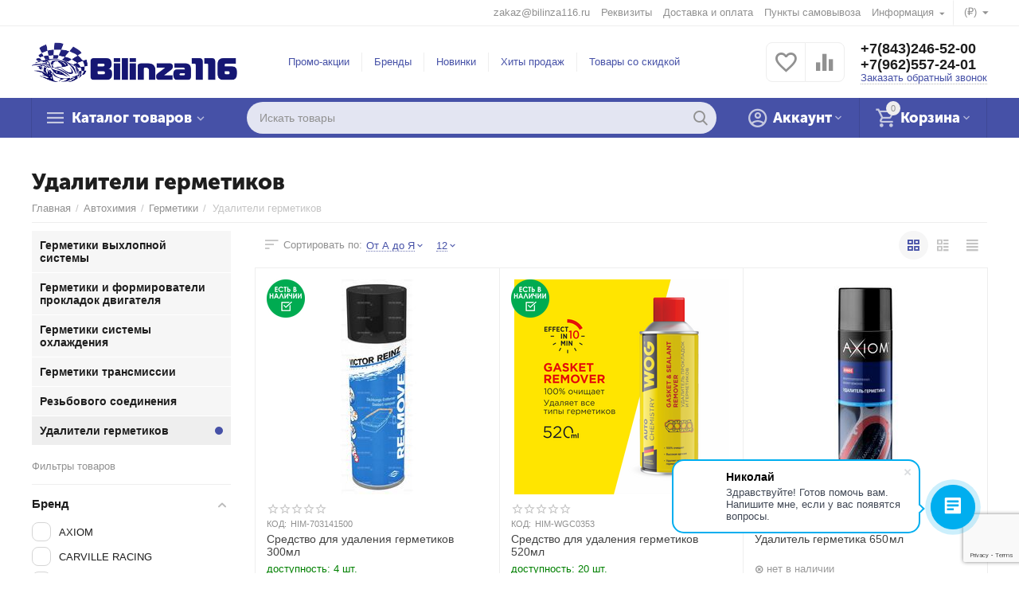

--- FILE ---
content_type: text/html; charset=utf-8
request_url: https://bilinza116.ru/avtohimiya/germetiki/udaliteli-germetikov/
body_size: 35418
content:

<!DOCTYPE html>
<html 

    lang="ru"
    dir="ltr"
    class=""
>
<head>
<title>Купить Удалители герметиков в Казани</title>

<base href="https://bilinza116.ru/" />
<meta http-equiv="Content-Type" content="text/html; charset=utf-8" data-ca-mode="ultimate" />
<meta name="viewport" content="initial-scale=1.0, width=device-width" />
<meta name="description" content="Купить Удалители герметиков в Казани по лучшим ценам" />


    <meta name="keywords" content="Удалители герметиков" />


<meta name="format-detection" content="telephone=no">

            <link rel="canonical" href="https://bilinza116.ru/avtohimiya/germetiki/udaliteli-germetikov/" />    
    


<meta property="og:type" content="website" />
<meta property="og:locale" content="ru_RU" />
<meta property="og:title" content="Купить Удалители герметиков в Казани" />
<meta property="og:description" content="Купить Удалители герметиков в Казани по лучшим ценам" />
<meta property="og:url" content="https://bilinza116.ru/avtohimiya/germetiki/udaliteli-germetikov/" />
    
        <meta property="og:image" content=" https://bilinza116.ru/images/logos/8/билинза118.png" />
    



<meta name="yandex-verification" content="61991d1fff55a645" />
<script>
        (function(w,d,u){
                var s=d.createElement('script');s.async=true;s.src=u+'?'+(Date.now()/60000|0);
                var h=d.getElementsByTagName('script')[0];h.parentNode.insertBefore(s,h);
        })(window,document,'https://cdn-ru.bitrix24.ru/b16389978/crm/site_button/loader_6_xn8iwq.js');
</script>


    <link href="https://bilinza116.ru/images/logos/8/57.png" rel="shortcut icon" type="image/png" />


<link rel="preload" crossorigin="anonymous" as="font" href="https://bilinza116.ru/design/themes/grt__unitheme2/media/custom_fonts/MuseoSansBlack.woff?1768823999" type="font/woff" />
<link type="text/css" rel="stylesheet" href="https://bilinza116.ru/var/cache/misc/assets/design/themes/grt__unitheme2/css/standalone.4c837e6d245054241f8e03a3f862032d.css?1768824001" />
<script data-no-defer>
    window.lazySizesConfig =  {
        loadMode: 2,
        hFac: 0.42857142857143,
        expand: 350,
        expFactor: 1,
        preloadAfterLoad: false
    };
    document.addEventListener('lazybeforeunveil', function(e){
        let element = e.target;
        var bg = element.getAttribute('data-background-url');
        if(bg){
            var bgImg = $(new Image());
            bgImg.attr('src', bg);
            bgImg.on('load', function () {
                $(element).css({
                    'background-image': "url('" + bg + "')"
                }).removeAttr('data-background-url')
            });
        }
    });
</script>

</head>

<body>
    
        
        <div class="ty-tygh  " id="tygh_container">

        <div id="ajax_overlay" class="ty-ajax-overlay"></div>
<div id="ajax_loading_box" class="ty-ajax-loading-box"></div>

        <div class="cm-notification-container notification-container">
</div>

        <div class="ty-helper-container " id="tygh_main_container">
            
                 
                
<div class="tygh-top-panel clearfix">
    
            <div class="container-fluid  top-grid">
                                                
                                        
                <div class="container-fluid-row">
<div class="row-fluid ">        <div class="span16 top-links-grid " >
                    <div class="top-currencies ty-float-right">
                <div id="currencies_2">
                                        <div class="ty-select-wrapper">
    
    <a class="ty-select-block__a cm-combination" id="sw_select_RUB_wrap_currency_696e276248755">
                <span class="ty-select-block__a-item "> (₽)</span>
        <span 
        class="ty-icon ty-icon-down-micro ty-select-block__arrow"
                
            ></span>
    </a>

    <div id="select_RUB_wrap_currency_696e276248755" class="ty-select-block cm-popup-box hidden">
        <ul class="cm-select-list ty-select-block__list ty-flags">
                            <li class="ty-select-block__list-item">
                    <a rel="nofollow" href="https://bilinza116.ru/avtohimiya/germetiki/udaliteli-germetikov/?currency=USD" class="ty-select-block__list-a  "  data-ca-name="USD">
                                         ($)                    </a>
                </li>
                            <li class="ty-select-block__list-item">
                    <a rel="nofollow" href="https://bilinza116.ru/avtohimiya/germetiki/udaliteli-germetikov/?currency=RUB" class="ty-select-block__list-a is-active "  data-ca-name="RUB">
                                         (₽)                    </a>
                </li>
                            <li class="ty-select-block__list-item">
                    <a rel="nofollow" href="https://bilinza116.ru/avtohimiya/germetiki/udaliteli-germetikov/?currency=EUR" class="ty-select-block__list-a  "  data-ca-name="EUR">
                                         (€)                    </a>
                </li>
                            <li class="ty-select-block__list-item">
                    <a rel="nofollow" href="https://bilinza116.ru/avtohimiya/germetiki/udaliteli-germetikov/?currency=GBP" class="ty-select-block__list-a  "  data-ca-name="GBP">
                                         (£)                    </a>
                </li>
                    </ul>
    </div>
</div>
    
<!--currencies_2--></div>

                    </div><div class="top-quick-links ty-float-right">
                
    

        <div class="ty-text-links-wrapper">
        <span id="sw_text_links_93" class="ty-text-links-btn cm-combination visible-phone">
            <span 
        class="ty-icon ty-icon-short-list"
                
            ></span>
            <span 
        class="ty-icon ty-icon-down-micro ty-text-links-btn__arrow"
                
            ></span>
        </span>
    
        <ul id="text_links_93" class="ty-text-links cm-popup-box ty-text-links_show_inline">
                            <li class="ty-text-links__item ty-level-0">
                    <a class="ty-text-links__a"
                                                    href="mailto://zakaz%40bilinza116.ru"
                                                                    >
                        zakaz@bilinza116.ru
                    </a>
                                    </li>
                            <li class="ty-text-links__item ty-level-0">
                    <a class="ty-text-links__a"
                                                                    >
                        Реквизиты
                    </a>
                                    </li>
                            <li class="ty-text-links__item ty-level-0 ty-quick-menu__delivery">
                    <a class="ty-text-links__a"
                                                    href="https://bilinza116.ru/oplata-i-dostavka/"
                                                                    >
                        Доставка и оплата
                    </a>
                                    </li>
                            <li class="ty-text-links__item ty-level-0 ty-quick-menu__pickup">
                    <a class="ty-text-links__a"
                                                    href="https://bilinza116.ru/index.php?dispatch=store_locator.search"
                                                                    >
                        Пункты самовывоза
                    </a>
                                    </li>
                            <li class="ty-text-links__item ty-level-0 ty-quick-menu-item__place-order ty-text-links__subitems">
                    <a class="ty-text-links__a"
                                                                    >
                        Информация
                    </a>
                                            
    

    
        <ul  class="ty-text-links">
                            <li class="ty-text-links__item ty-level-1 ty-quick-menu__contacts">
                    <a class="ty-text-links__a"
                                                    href="https://bilinza116.ru/kontakty/"
                                                                    >
                        Контакты
                    </a>
                                    </li>
                            <li class="ty-text-links__item ty-level-1 ty-quick-menu-item__gift">
                    <a class="ty-text-links__a"
                                                    href="https://bilinza116.ru/podarochnye-sertifikaty/"
                                                                    >
                        Подарочные сертификаты
                    </a>
                                    </li>
                            <li class="ty-text-links__item ty-level-1">
                    <a class="ty-text-links__a"
                                                    href="https://bilinza116.ru/vozvrat/"
                                                                    >
                        Возврат
                    </a>
                                    </li>
                    </ul>

    
                                    </li>
                    </ul>

        </div>
    
                    </div>
            </div>
</div>
    </div>
    
        </div>
    

</div>

<div class="tygh-header clearfix">
    
            <div class="container-fluid  header-grid  advanced-header">
                                                
                <div class="container-fluid-row">
<div class="row-fluid ">        <div class="span4 top-logo-grid " >
                    <div class="top-logo ">
                <div class="ty-logo-container">
    
            <a href="https://bilinza116.ru/" title="">
        
    


    

    <img class="ty-pict  ty-logo-container__image   cm-image" width="960" height="186" alt="" title="" id="det_img_3938638772" src="https://bilinza116.ru/images/logos/8/билинза118.png" />


    
            </a>
    </div>

                    </div>
            </div>

    
                                        
                
        <div class="span7 top-header-menu " >
                    <div class="hidden-phone ">
                


    
        <ul id="text_links_95" class="ty-text-links">
                            <li class="ty-text-links__item ty-level-0">
                    <a class="ty-text-links__a"
                                                    href="https://bilinza116.ru/promotions/"
                                                                    >
                        Промо-акции
                    </a>
                                    </li>
                            <li class="ty-text-links__item ty-level-0 ty-menu-item__brands">
                    <a class="ty-text-links__a"
                                                    href="https://bilinza116.ru/index.php?dispatch=product_features.view_all&amp;filter_id=371"
                                                                    >
                        Бренды
                    </a>
                                    </li>
                            <li class="ty-text-links__item ty-level-0 ty-menu-item__newest">
                    <a class="ty-text-links__a"
                                                    href="https://bilinza116.ru/index.php?dispatch=products.newest"
                                                                    >
                        Новинки
                    </a>
                                    </li>
                            <li class="ty-text-links__item ty-level-0 ty-menu-item__hits">
                    <a class="ty-text-links__a"
                                                    href="https://bilinza116.ru/index.php?dispatch=products.bestsellers"
                                                                    >
                        Хиты продаж
                    </a>
                                    </li>
                            <li class="ty-text-links__item ty-level-0 ty-menu-item__sale">
                    <a class="ty-text-links__a"
                                                    href="https://bilinza116.ru/index.php?dispatch=products.on_sale"
                                                                    >
                        Товары со скидкой
                    </a>
                                    </li>
                    </ul>

    
                    </div>
            </div>

    
                                        
                
        <div class="span5 top-phones " >
                    <div class="top-buttons-grid hidden-phone ">
                
        <div class="ut2-compared-products" id="grt__ut2_compared_products">
        <a class="cm-tooltip ty-compare__a " href="https://bilinza116.ru/compare/" rel="nofollow" title="Просмотреть Список сравнения"><i class="ut2-icon-baseline-equalizer"></i></a>
        <!--grt__ut2_compared_products--></div>

        <div class="ut2-wishlist-count" id="grt__ut2_wishlist_count">
        <a class="cm-tooltip ty-wishlist__a " href="https://bilinza116.ru/wishlist/" rel="nofollow" title="Просмотреть список отложенных товаров"><i class="ut2-icon-baseline-favorite-border"></i></a>
        <!--grt__ut2_wishlist_count--></div>

                    </div><div class="top-phones-grid ">
                <div class="ty-wysiwyg-content"  data-ca-live-editor-object-id="0" data-ca-live-editor-object-type=""><div class="ut2-pn">
	<div class="ut2-pn__items">
		<a href="tel:+7(843)246-52-00">+7(843)246-52-00</a>
		<a href="tel:+7(962)557-24-01">+7(962)557-24-01</a>
	</div>
	<div class="ut2-pn__link">
		    




    
    

    <a id="opener_call_request_97"
        class="cm-dialog-opener cm-dialog-auto-size "
         href="#"        data-ca-target-id="content_call_request_97"
                data-ca-dialog-title="Заказать обратный звонок"        
        rel="nofollow"
    >
                <span >Заказать обратный звонок</span>
            </a>


<div class="hidden" id="content_call_request_97" title="Заказать обратный звонок">
        <div id="call_request_97">

<form name="call_requests_form_main" id="form_call_request_97" action="https://bilinza116.ru/" method="post" class="cm-ajax cm-ajax-full-render cm-processing-personal-data" data-ca-processing-personal-data-without-click="true" >

<input type="hidden" name="result_ids" value="call_request_97" />
<input type="hidden" name="return_url" value="index.php?dispatch=categories.view&amp;category_id=4714" />
<input type="hidden" name="company_id" value="" />


<div class="ty-control-group">
    <label class="ty-control-group__title" for="call_data_call_request_97_name">Ваше имя</label>
    <input id="call_data_call_request_97_name" size="50" class="ty-input-text-full" type="text" name="call_data[name]" value="" />
</div>

<div class="ty-control-group">
    <label for="call_data_call_request_97_phone" class="ty-control-group__title cm-mask-phone-label cm-required">Телефон</label>
    <input id="call_data_call_request_97_phone" class="ty-input-text-full cm-mask-phone ty-inputmask-bdi" size="50" type="text" name="call_data[phone]" value="" data-enable-custom-mask="true" />
</div>


    <div class="ty-control-group">
        <label for="call_data_call_request_97_convenient_time_from" class="ty-control-group__title">Удобное время</label>
        <bdi>
            <input id="call_data_call_request_97_convenient_time_from" class="ty-input-text cm-cr-mask-time" size="6" type="text" name="call_data[time_from]" value="" placeholder="09:00" /> -
            <input id="call_data_call_request_97_convenient_time_to" class="ty-input-text cm-cr-mask-time" size="6" type="text" name="call_data[time_to]" value="" placeholder="20:00" />
        </bdi>
    </div>


                                    <input type="hidden" data-recaptcha-v3-action="call_request" class="cm-recaptcha-v3" name=g-recaptcha-v3-token id="g_recaptcha_v3_token_recaptcha_696e27624afca" />
            



<div class="cm-block-add-subscribe">
</div>

<div class="buttons-container">
        
 
    <button  class="ty-btn__primary ty-btn__big cm-form-dialog-closer ty-btn ty-btn" type="submit" name="dispatch[call_requests.request]" ><span><span>Отправить</span></span></button>


</div>

<input type="hidden" name="security_hash" class="cm-no-hide-input" value="96eeac85c6816fd3c0d2472cce751e43" /></form>

<!--call_request_97--></div>


</div>
	</div>
</div></div>
                    </div>
            </div>
</div>
    </div>
                                        
                <div class="container-fluid-row container-fluid-row-full-width top-menu-grid">
<div class="row-fluid ">        <div class="span16 " >
                    <div class="row-fluid ">        <div class="span11 top-left-grid " >
                    <div class="row-fluid ">        <div class="span6 menu-grid " >
                    <div class="ty-dropdown-box   top-menu-grid-vetrtical">
        <div id="sw_dropdown_99" class="ty-dropdown-box__title cm-combination ">
            
                            <a>Каталог товаров</a>
                        

        </div>
        <div id="dropdown_99" class="cm-popup-box ty-dropdown-box__content hidden">
            

<a href="javascript:void(0);" rel="nofollow" class="ut2-btn-close hidden" onclick="$(this).parent().prev().removeClass('open');$(this).parent().addClass('hidden');"><i class="ut2-icon-baseline-close"></i></a><div class="ut2-menu__inbox"><ul class="ty-menu__items cm-responsive-menu"><li class="ty-menu__item cm-menu-item-responsive first-lvl" data-subitems-count="16" data-settings-cols="4"><a class="ty-menu__item-toggle ty-menu__menu-btn visible-phone cm-responsive-menu-toggle"><i class="ut2-icon-outline-expand_more"></i></a><a href="https://bilinza116.ru/avtosvet/" class="ty-menu__item-link a-first-lvl"><span class="menu-lvl-ctn ">
    




    <img class="ty-pict  ut2-mwi-icon   cm-image" alt="" title="" width="512" height="512" src="https://bilinza116.ru/images/grt__ut2/menu-with-icon/115/car-lights.png" />

<span><bdi>Автосвет</bdi></span><i class="icon-right-dir ut2-icon-outline-arrow_forward"></i></span></a><div class="ty-menu__submenu" id="topmenu_62_99_215063870">    
        <div class="ty-menu__submenu-items cm-responsive-menu-submenu  with-icon-items clearfix" style="min-height:490px">
            <div style="min-height:490px">
                

    <div class="ty-menu__submenu-col" style="width:25%">
                    <div class="second-lvl" data-elem-index="1">
                
                                <div class="ty-menu__submenu-item-header">
                    <a href="https://bilinza116.ru/avtosvet/gabarity-stroboskopy-vspyshki/" class="ty-menu__submenu-link">                        <bdi>Габариты, стробоскопы вспышки</bdi>
                    </a>
                                    </div>
                                    <a class="ty-menu__item-toggle visible-phone cm-responsive-menu-toggle">
                        <i class="ut2-icon-outline-expand_more"></i>
                    </a>
                    <div class="ty-menu__submenu" >
                                                    <div class="ty-menu__submenu-list hiddenCol cm-responsive-menu-submenu" style="height: 105px;">
                                                                
                                                                                                        <div class="ty-menu__submenu-item">
                                        <a href="https://bilinza116.ru/avtosvet/gabarity-stroboskopy-vspyshki/belo-oranzhevye-stroboskopy/" class="ty-menu__submenu-link">
                                            <bdi>Бело-оранжевые стробоскопы
                                                                                            </bdi>
                                        </a>
                                    </div>
                                                                                                        <div class="ty-menu__submenu-item">
                                        <a href="https://bilinza116.ru/avtosvet/gabarity-stroboskopy-vspyshki/gabaritnye-ogni-12-volt/" class="ty-menu__submenu-link">
                                            <bdi>Габаритные огни 12 Вольт
                                                                                            </bdi>
                                        </a>
                                    </div>
                                                                                                        <div class="ty-menu__submenu-item">
                                        <a href="https://bilinza116.ru/avtosvet/gabarity-stroboskopy-vspyshki/gabaritnye-ogni-12-24-volt/" class="ty-menu__submenu-link">
                                            <bdi>Габаритные огни 12-24 Вольт
                                                                                            </bdi>
                                        </a>
                                    </div>
                                                                                                        <div class="ty-menu__submenu-item">
                                        <a href="https://bilinza116.ru/avtosvet/gabarity-stroboskopy-vspyshki/gabaritnye-ogni-24-volt/" class="ty-menu__submenu-link">
                                            <bdi>Габаритные огни 24 Вольт
                                                                                            </bdi>
                                        </a>
                                    </div>
                                                                                                        <div class="ty-menu__submenu-item">
                                        <a href="https://bilinza116.ru/avtosvet/gabarity-stroboskopy-vspyshki/gabaritnye-ogni-belye/" class="ty-menu__submenu-link">
                                            <bdi>Габаритные огни белые
                                                                                            </bdi>
                                        </a>
                                    </div>
                                                                                                        <div class="ty-menu__submenu-item">
                                        <a href="https://bilinza116.ru/avtosvet/gabarity-stroboskopy-vspyshki/gabaritnye-ogni-zheltye/" class="ty-menu__submenu-link">
                                            <bdi>Габаритные огни желтые
                                                                                            </bdi>
                                        </a>
                                    </div>
                                                                                                        <div class="ty-menu__submenu-item">
                                        <a href="https://bilinza116.ru/avtosvet/gabarity-stroboskopy-vspyshki/gabaritnye-ogni-zheltye-belye/" class="ty-menu__submenu-link">
                                            <bdi>Габаритные огни желтые-белые
                                                                                            </bdi>
                                        </a>
                                    </div>
                                                                                                        <div class="ty-menu__submenu-item">
                                        <a href="https://bilinza116.ru/avtosvet/gabarity-stroboskopy-vspyshki/gabaritnye-ogni-krasnye/" class="ty-menu__submenu-link">
                                            <bdi>Габаритные огни красные
                                                                                            </bdi>
                                        </a>
                                    </div>
                                                                                                        <div class="ty-menu__submenu-item">
                                        <a href="https://bilinza116.ru/avtosvet/gabarity-stroboskopy-vspyshki/dvuhryadnye-stroboskopy/" class="ty-menu__submenu-link">
                                            <bdi>Двухрядные стробоскопы
                                                                                            </bdi>
                                        </a>
                                    </div>
                                                                                                        <div class="ty-menu__submenu-item">
                                        <a href="https://bilinza116.ru/avtosvet/gabarity-stroboskopy-vspyshki/odnoryadnye-stroboskopy/" class="ty-menu__submenu-link">
                                            <bdi>Однорядные стробоскопы
                                                                                            </bdi>
                                        </a>
                                    </div>
                                                                                                        <div class="ty-menu__submenu-item">
                                        <a href="https://bilinza116.ru/avtosvet/gabarity-stroboskopy-vspyshki/oranzhevye-stroboskopy/" class="ty-menu__submenu-link">
                                            <bdi>Оранжевые стробоскопы
                                                                                            </bdi>
                                        </a>
                                    </div>
                                                                                                        <div class="ty-menu__submenu-item">
                                        <a href="https://bilinza116.ru/avtosvet/gabarity-stroboskopy-vspyshki/sinie-krasnye-krasno-sinie-stroboskopy/" class="ty-menu__submenu-link">
                                            <bdi>Синие, красные, красно-синие стробоскопы
                                                                                            </bdi>
                                        </a>
                                    </div>
                                                                                                        <div class="ty-menu__submenu-item">
                                        <a href="https://bilinza116.ru/avtosvet/gabarity-stroboskopy-vspyshki/stroboskopy-vspyshki-komplekty/" class="ty-menu__submenu-link">
                                            <bdi>Стробоскопы вспышки комплекты
                                                                                            </bdi>
                                        </a>
                                    </div>
                                                                

                            </div>
                                                    
                                                                            <a href="javascript:void(0);" onMouseOver="$(this).prev().addClass('view');$(this).addClass('hidden');" class="ut2-more"><span>Еще</span></a>
                                            </div>
                            </div>
                    <div class="second-lvl" data-elem-index="2">
                
                                <div class="ty-menu__submenu-item-header">
                    <a href="https://bilinza116.ru/avtosvet/dopolnitelnye-fary/" class="ty-menu__submenu-link">                        <bdi>Дополнительные фары</bdi>
                    </a>
                                    </div>
                                    <a class="ty-menu__item-toggle visible-phone cm-responsive-menu-toggle">
                        <i class="ut2-icon-outline-expand_more"></i>
                    </a>
                    <div class="ty-menu__submenu" >
                                                    <div class="ty-menu__submenu-list hiddenCol cm-responsive-menu-submenu" style="height: 105px;">
                                                                
                                                                                                        <div class="ty-menu__submenu-item">
                                        <a href="https://bilinza116.ru/avtosvet/dopolnitelnye-fary/dopolnitelnyy-svet/" class="ty-menu__submenu-link">
                                            <bdi>Дополнительный свет
                                                                                            </bdi>
                                        </a>
                                    </div>
                                                                                                        <div class="ty-menu__submenu-item">
                                        <a href="https://bilinza116.ru/avtosvet/dopolnitelnye-fary/fary-dlya-katera/" class="ty-menu__submenu-link">
                                            <bdi>Фары для Катера
                                                                                            </bdi>
                                        </a>
                                    </div>
                                                                                                        <div class="ty-menu__submenu-item">
                                        <a href="https://bilinza116.ru/avtosvet/dopolnitelnye-fary/fary-dlya-kvadrocikla/" class="ty-menu__submenu-link">
                                            <bdi>Фары для Квадроцикла
                                                                                            </bdi>
                                        </a>
                                    </div>
                                                                                                        <div class="ty-menu__submenu-item">
                                        <a href="https://bilinza116.ru/avtosvet/dopolnitelnye-fary/fary-dlya-spectehniki/" class="ty-menu__submenu-link">
                                            <bdi>Фары для спецтехники
                                                                                            </bdi>
                                        </a>
                                    </div>
                                                                                                        <div class="ty-menu__submenu-item">
                                        <a href="https://bilinza116.ru/avtosvet/dopolnitelnye-fary/fary-na-vnedorozhnik/" class="ty-menu__submenu-link">
                                            <bdi>Фары на Внедорожник
                                                                                            </bdi>
                                        </a>
                                    </div>
                                                                                                        <div class="ty-menu__submenu-item">
                                        <a href="https://bilinza116.ru/avtosvet/dopolnitelnye-fary/fary-na-gruzovik/" class="ty-menu__submenu-link">
                                            <bdi>Фары на грузовик
                                                                                            </bdi>
                                        </a>
                                    </div>
                                                                                                        <div class="ty-menu__submenu-item">
                                        <a href="https://bilinza116.ru/avtosvet/dopolnitelnye-fary/fary-na-motocikl/" class="ty-menu__submenu-link">
                                            <bdi>Фары на мотоцикл
                                                                                            </bdi>
                                        </a>
                                    </div>
                                                                

                            </div>
                                                    
                                                                            <a href="javascript:void(0);" onMouseOver="$(this).prev().addClass('view');$(this).addClass('hidden');" class="ut2-more"><span>Еще</span></a>
                                            </div>
                            </div>
                    <div class="second-lvl" data-elem-index="3">
                
                                <div class="ty-menu__submenu-item-header">
                    <a href="https://bilinza116.ru/avtosvet/zadnie-fonari-dlya-gruzovikov-i-pricepov-bokovye-roga/" class="ty-menu__submenu-link">                        <bdi>Задние фонари для грузовиков и прицепов, боковые рога</bdi>
                    </a>
                                    </div>
                                    <a class="ty-menu__item-toggle visible-phone cm-responsive-menu-toggle">
                        <i class="ut2-icon-outline-expand_more"></i>
                    </a>
                    <div class="ty-menu__submenu" >
                                                    <div class="ty-menu__submenu-list hiddenCol cm-responsive-menu-submenu" style="height: 105px;">
                                                                
                                                                                                        <div class="ty-menu__submenu-item">
                                        <a href="https://bilinza116.ru/avtosvet/zadnie-fonari-dlya-gruzovikov-i-pricepov-bokovye-roga/zadnie-fonari-12-volt/" class="ty-menu__submenu-link">
                                            <bdi>Задние фонари 12 Вольт
                                                                                            </bdi>
                                        </a>
                                    </div>
                                                                                                        <div class="ty-menu__submenu-item">
                                        <a href="https://bilinza116.ru/avtosvet/zadnie-fonari-dlya-gruzovikov-i-pricepov-bokovye-roga/zadnie-fonari-12-24-volt/" class="ty-menu__submenu-link">
                                            <bdi>Задние фонари 12-24 Вольт
                                                                                            </bdi>
                                        </a>
                                    </div>
                                                                                                        <div class="ty-menu__submenu-item">
                                        <a href="https://bilinza116.ru/avtosvet/zadnie-fonari-dlya-gruzovikov-i-pricepov-bokovye-roga/zadnie-fonari-24-volt/" class="ty-menu__submenu-link">
                                            <bdi>Задние фонари 24 Вольт
                                                                                            </bdi>
                                        </a>
                                    </div>
                                                                                                        <div class="ty-menu__submenu-item">
                                        <a href="https://bilinza116.ru/avtosvet/zadnie-fonari-dlya-gruzovikov-i-pricepov-bokovye-roga/zadnie-fonari-kvadratnye/" class="ty-menu__submenu-link">
                                            <bdi>Задние фонари квадратные
                                                                                            </bdi>
                                        </a>
                                    </div>
                                                                                                        <div class="ty-menu__submenu-item">
                                        <a href="https://bilinza116.ru/avtosvet/zadnie-fonari-dlya-gruzovikov-i-pricepov-bokovye-roga/zadnie-fonari-kruglye/" class="ty-menu__submenu-link">
                                            <bdi>Задние фонари круглые
                                                                                            </bdi>
                                        </a>
                                    </div>
                                                                                                        <div class="ty-menu__submenu-item">
                                        <a href="https://bilinza116.ru/avtosvet/zadnie-fonari-dlya-gruzovikov-i-pricepov-bokovye-roga/zadnie-fonari-ovalnye/" class="ty-menu__submenu-link">
                                            <bdi>Задние фонари овальные
                                                                                            </bdi>
                                        </a>
                                    </div>
                                                                                                        <div class="ty-menu__submenu-item">
                                        <a href="https://bilinza116.ru/avtosvet/zadnie-fonari-dlya-gruzovikov-i-pricepov-bokovye-roga/zadnie-fonari-pryamougolnye/" class="ty-menu__submenu-link">
                                            <bdi>Задние фонари прямоугольные
                                                                                            </bdi>
                                        </a>
                                    </div>
                                                                                                        <div class="ty-menu__submenu-item">
                                        <a href="https://bilinza116.ru/avtosvet/zadnie-fonari-dlya-gruzovikov-i-pricepov-bokovye-roga/zadnie-fonari-treugolnye/" class="ty-menu__submenu-link">
                                            <bdi>Задние фонари треугольные
                                                                                            </bdi>
                                        </a>
                                    </div>
                                                                                                        <div class="ty-menu__submenu-item">
                                        <a href="https://bilinza116.ru/avtosvet/zadnie-fonari-dlya-gruzovikov-i-pricepov-bokovye-roga/zadnie-fonari-universalnye/" class="ty-menu__submenu-link">
                                            <bdi>Задние фонари универсальные
                                                                                            </bdi>
                                        </a>
                                    </div>
                                                                                                        <div class="ty-menu__submenu-item">
                                        <a href="https://bilinza116.ru/avtosvet/zadnie-fonari-dlya-gruzovikov-i-pricepov-bokovye-roga/podsvetka-nomernogo-znaka-na-pricepy-i-gruzoviki/" class="ty-menu__submenu-link">
                                            <bdi>Подсветка номерного знака на прицепы и грузовики
                                                                                            </bdi>
                                        </a>
                                    </div>
                                                                                                        <div class="ty-menu__submenu-item">
                                        <a href="https://bilinza116.ru/avtosvet/zadnie-fonari-dlya-gruzovikov-i-pricepov-bokovye-roga/svetodiodnye-gabaritnye-rozhki-dlya-pricepov/" class="ty-menu__submenu-link">
                                            <bdi>Светодиодные габаритные рожки для прицепов
                                                                                            </bdi>
                                        </a>
                                    </div>
                                                                

                            </div>
                                                    
                                                                            <a href="javascript:void(0);" onMouseOver="$(this).prev().addClass('view');$(this).addClass('hidden');" class="ut2-more"><span>Еще</span></a>
                                            </div>
                            </div>
                    <div class="second-lvl" data-elem-index="4">
                
                                <div class="ty-menu__submenu-item-header">
                    <a href="https://bilinza116.ru/avtosvet/zvukovye-signaly/" class="ty-menu__submenu-link">                        <bdi>Звуковые сигналы</bdi>
                    </a>
                                    </div>
                                    <a class="ty-menu__item-toggle visible-phone cm-responsive-menu-toggle">
                        <i class="ut2-icon-outline-expand_more"></i>
                    </a>
                    <div class="ty-menu__submenu" >
                                                    <div class="ty-menu__submenu-list cm-responsive-menu-submenu" >
                                                                
                                                                                                        <div class="ty-menu__submenu-item">
                                        <a href="https://bilinza116.ru/avtosvet/zvukovye-signaly/avto-signaly-zvukovye-12-volt/" class="ty-menu__submenu-link">
                                            <bdi>Авто сигналы звуковые 12 Вольт
                                                                                            </bdi>
                                        </a>
                                    </div>
                                                                                                        <div class="ty-menu__submenu-item">
                                        <a href="https://bilinza116.ru/avtosvet/zvukovye-signaly/zvukovye-gudki-dudki-pnevmaticheskie/" class="ty-menu__submenu-link">
                                            <bdi>Звуковые гудки, дудки пневматические
                                                                                            </bdi>
                                        </a>
                                    </div>
                                                                                                        <div class="ty-menu__submenu-item">
                                        <a href="https://bilinza116.ru/avtosvet/zvukovye-signaly/zvukovye-signaly-bezopasnosti-zadnego-hoda/" class="ty-menu__submenu-link">
                                            <bdi>Звуковые сигналы безопасности заднего хода
                                                                                            </bdi>
                                        </a>
                                    </div>
                                                                                                        <div class="ty-menu__submenu-item">
                                        <a href="https://bilinza116.ru/avtosvet/zvukovye-signaly/zvukovye-signaly-zadnego-hoda-s-podsvetkoy/" class="ty-menu__submenu-link">
                                            <bdi>Звуковые сигналы заднего хода с подсветкой
                                                                                            </bdi>
                                        </a>
                                    </div>
                                                                

                            </div>
                                                    
                                                                    </div>
                            </div>
                    <div class="second-lvl" data-elem-index="5">
                
                                <div class="ty-menu__submenu-item-header">
                    <a href="https://bilinza116.ru/avtosvet/komplektuyuschie-dlya-led-optiki/" class="ty-menu__submenu-link">                        <bdi>Комплектующие для LED-оптики</bdi>
                    </a>
                                    </div>
                                    <a class="ty-menu__item-toggle visible-phone cm-responsive-menu-toggle">
                        <i class="ut2-icon-outline-expand_more"></i>
                    </a>
                    <div class="ty-menu__submenu" >
                                                    <div class="ty-menu__submenu-list hiddenCol cm-responsive-menu-submenu" style="height: 105px;">
                                                                
                                                                                                        <div class="ty-menu__submenu-item">
                                        <a href="https://bilinza116.ru/avtosvet/komplektuyuschie-dlya-led-optiki/din-kronshteyn-shtok-dlya-migalok/" class="ty-menu__submenu-link">
                                            <bdi>DIN кронштейн, шток для мигалок
                                                                                            </bdi>
                                        </a>
                                    </div>
                                                                                                        <div class="ty-menu__submenu-item">
                                        <a href="https://bilinza116.ru/avtosvet/komplektuyuschie-dlya-led-optiki/knopka-vklyucheniya-far-i-balok/" class="ty-menu__submenu-link">
                                            <bdi>Кнопка включения фар и балок
                                                                                            </bdi>
                                        </a>
                                    </div>
                                                                                                        <div class="ty-menu__submenu-item">
                                        <a href="https://bilinza116.ru/avtosvet/komplektuyuschie-dlya-led-optiki/kreplenie-na-trubu-far-i-balok/" class="ty-menu__submenu-link">
                                            <bdi>Крепление на трубу фар и балок
                                                                                            </bdi>
                                        </a>
                                    </div>
                                                                                                        <div class="ty-menu__submenu-item">
                                        <a href="https://bilinza116.ru/avtosvet/komplektuyuschie-dlya-led-optiki/magnity-dlya-krepleniya-far-i-balok/" class="ty-menu__submenu-link">
                                            <bdi>Магниты для крепления фар и балок
                                                                                            </bdi>
                                        </a>
                                    </div>
                                                                                                        <div class="ty-menu__submenu-item">
                                        <a href="https://bilinza116.ru/avtosvet/komplektuyuschie-dlya-led-optiki/provodka-dlya-podklyucheniya-far-i-balok/" class="ty-menu__submenu-link">
                                            <bdi>Проводка для подключения фар и балок
                                                                                            </bdi>
                                        </a>
                                    </div>
                                                                                                        <div class="ty-menu__submenu-item">
                                        <a href="https://bilinza116.ru/avtosvet/komplektuyuschie-dlya-led-optiki/ramka-krepleniya-far-i-balok/" class="ty-menu__submenu-link">
                                            <bdi>Рамка крепления фар и балок
                                                                                            </bdi>
                                        </a>
                                    </div>
                                                                

                            </div>
                                                    
                                                                            <a href="javascript:void(0);" onMouseOver="$(this).prev().addClass('view');$(this).addClass('hidden');" class="ut2-more"><span>Еще</span></a>
                                            </div>
                            </div>
            </div>
    <div class="ty-menu__submenu-col" style="width:25%">
                    <div class="second-lvl" data-elem-index="6">
                
                                <div class="ty-menu__submenu-item-header">
                    <a href="https://bilinza116.ru/avtosvet/markernyy-fonar/" class="ty-menu__submenu-link">                        <bdi>Маркерный фонарь</bdi>
                    </a>
                                    </div>
                                    <a class="ty-menu__item-toggle visible-phone cm-responsive-menu-toggle">
                        <i class="ut2-icon-outline-expand_more"></i>
                    </a>
                    <div class="ty-menu__submenu" >
                                                    <div class="ty-menu__submenu-list hiddenCol cm-responsive-menu-submenu" style="height: 105px;">
                                                                
                                                                                                        <div class="ty-menu__submenu-item">
                                        <a href="https://bilinza116.ru/avtosvet/markernyy-fonar/fonar-bezopasnosti-dvizheniya-beguschiy-ogon-na-pogruzchik/" class="ty-menu__submenu-link">
                                            <bdi>Фонарь безопасности движения бегущий огонь на погрузчик
                                                                                            </bdi>
                                        </a>
                                    </div>
                                                                                                        <div class="ty-menu__submenu-item">
                                        <a href="https://bilinza116.ru/avtosvet/markernyy-fonar/fonar-bezopasnosti-dvizheniya-krasnyy-na-pogruzchik/" class="ty-menu__submenu-link">
                                            <bdi>Фонарь безопасности движения красный на погрузчик
                                                                                            </bdi>
                                        </a>
                                    </div>
                                                                                                        <div class="ty-menu__submenu-item">
                                        <a href="https://bilinza116.ru/avtosvet/markernyy-fonar/fonar-bezopasnosti-dvizheniya-polosa-na-pogruzchik/" class="ty-menu__submenu-link">
                                            <bdi>Фонарь безопасности движения полоса на погрузчик
                                                                                            </bdi>
                                        </a>
                                    </div>
                                                                                                        <div class="ty-menu__submenu-item">
                                        <a href="https://bilinza116.ru/avtosvet/markernyy-fonar/fonar-bezopasnosti-dvizheniya-pyatno-na-pogruzchik/" class="ty-menu__submenu-link">
                                            <bdi>Фонарь безопасности движения пятно на погрузчик
                                                                                            </bdi>
                                        </a>
                                    </div>
                                                                                                        <div class="ty-menu__submenu-item">
                                        <a href="https://bilinza116.ru/avtosvet/markernyy-fonar/fonar-bezopasnosti-dvizheniya-siniy-na-pogruzchik/" class="ty-menu__submenu-link">
                                            <bdi>Фонарь безопасности движения синий на погрузчик
                                                                                            </bdi>
                                        </a>
                                    </div>
                                                                                                        <div class="ty-menu__submenu-item">
                                        <a href="https://bilinza116.ru/avtosvet/markernyy-fonar/fonar-bezopasnosti-dvizheniya-strelka-na-pogruzchik/" class="ty-menu__submenu-link">
                                            <bdi>Фонарь безопасности движения стрелка на погрузчик
                                                                                            </bdi>
                                        </a>
                                    </div>
                                                                

                            </div>
                                                    
                                                                            <a href="javascript:void(0);" onMouseOver="$(this).prev().addClass('view');$(this).addClass('hidden');" class="ut2-more"><span>Еще</span></a>
                                            </div>
                            </div>
                    <div class="second-lvl" data-elem-index="7">
                
                                <div class="ty-menu__submenu-item-header">
                    <a href="https://bilinza116.ru/avtosvet/probleskovye-balki/" class="ty-menu__submenu-link">                        <bdi>Проблесковые балки</bdi>
                    </a>
                                    </div>
                                    <a class="ty-menu__item-toggle visible-phone cm-responsive-menu-toggle">
                        <i class="ut2-icon-outline-expand_more"></i>
                    </a>
                    <div class="ty-menu__submenu" >
                                                    <div class="ty-menu__submenu-list hiddenCol cm-responsive-menu-submenu" style="height: 105px;">
                                                                
                                                                                                        <div class="ty-menu__submenu-item">
                                        <a href="https://bilinza116.ru/avtosvet/probleskovye-balki/probleskovye-balki-dvuhstoronnie-stroboskop-oranzhevye/" class="ty-menu__submenu-link">
                                            <bdi>Проблесковые балки двухсторонние стробоскоп оранжевые
                                                                                            </bdi>
                                        </a>
                                    </div>
                                                                                                        <div class="ty-menu__submenu-item">
                                        <a href="https://bilinza116.ru/avtosvet/probleskovye-balki/probleskovye-balki-odnostoronnie-stroboskop-oranzhevye/" class="ty-menu__submenu-link">
                                            <bdi>Проблесковые балки односторонние стробоскоп оранжевые
                                                                                            </bdi>
                                        </a>
                                    </div>
                                                                                                        <div class="ty-menu__submenu-item">
                                        <a href="https://bilinza116.ru/avtosvet/probleskovye-balki/probleskovye-balki-stroboskop-12-volt/" class="ty-menu__submenu-link">
                                            <bdi>Проблесковые балки стробоскоп 12 Вольт
                                                                                            </bdi>
                                        </a>
                                    </div>
                                                                                                        <div class="ty-menu__submenu-item">
                                        <a href="https://bilinza116.ru/avtosvet/probleskovye-balki/probleskovye-balki-stroboskop-24-volt/" class="ty-menu__submenu-link">
                                            <bdi>Проблесковые балки стробоскоп 24 Вольт
                                                                                            </bdi>
                                        </a>
                                    </div>
                                                                                                        <div class="ty-menu__submenu-item">
                                        <a href="https://bilinza116.ru/avtosvet/probleskovye-balki/probleskovye-balki-stroboskop-belo-zheltye/" class="ty-menu__submenu-link">
                                            <bdi>Проблесковые балки стробоскоп бело-желтые
                                                                                            </bdi>
                                        </a>
                                    </div>
                                                                                                        <div class="ty-menu__submenu-item">
                                        <a href="https://bilinza116.ru/avtosvet/probleskovye-balki/probleskovye-balki-stroboskop-krasno-sinie/" class="ty-menu__submenu-link">
                                            <bdi>Проблесковые балки стробоскоп красно-синие
                                                                                            </bdi>
                                        </a>
                                    </div>
                                                                                                        <div class="ty-menu__submenu-item">
                                        <a href="https://bilinza116.ru/avtosvet/probleskovye-balki/probleskovye-balki-stroboskop-na-magnitah/" class="ty-menu__submenu-link">
                                            <bdi>Проблесковые балки стробоскоп на магнитах
                                                                                            </bdi>
                                        </a>
                                    </div>
                                                                                                        <div class="ty-menu__submenu-item">
                                        <a href="https://bilinza116.ru/avtosvet/probleskovye-balki/probleskovye-balki-stroboskop-oranzhevye-so-shtekerom-v-prikurivatel/" class="ty-menu__submenu-link">
                                            <bdi>Проблесковые балки стробоскоп оранжевые со штекером в прикуриватель
                                                                                            </bdi>
                                        </a>
                                    </div>
                                                                                                        <div class="ty-menu__submenu-item">
                                        <a href="https://bilinza116.ru/avtosvet/probleskovye-balki/probleskovye-balki-stroboskop-sinie/" class="ty-menu__submenu-link">
                                            <bdi>Проблесковые балки стробоскоп синие
                                                                                            </bdi>
                                        </a>
                                    </div>
                                                                                                        <div class="ty-menu__submenu-item">
                                        <a href="https://bilinza116.ru/avtosvet/probleskovye-balki/probleskovye-balki-chetyrehstoronnie-stroboskop-oranzhevye/" class="ty-menu__submenu-link">
                                            <bdi>Проблесковые балки четырехсторонние стробоскоп оранжевые
                                                                                            </bdi>
                                        </a>
                                    </div>
                                                                

                            </div>
                                                    
                                                                            <a href="javascript:void(0);" onMouseOver="$(this).prev().addClass('view');$(this).addClass('hidden');" class="ut2-more"><span>Еще</span></a>
                                            </div>
                            </div>
                    <div class="second-lvl" data-elem-index="8">
                
                                <div class="ty-menu__submenu-item-header">
                    <a href="https://bilinza116.ru/avtosvet/probleskovye-lyustry/" class="ty-menu__submenu-link">                        <bdi>Проблесковые люстры</bdi>
                    </a>
                                    </div>
                                    <a class="ty-menu__item-toggle visible-phone cm-responsive-menu-toggle">
                        <i class="ut2-icon-outline-expand_more"></i>
                    </a>
                    <div class="ty-menu__submenu" >
                                                    <div class="ty-menu__submenu-list hiddenCol cm-responsive-menu-submenu" style="height: 105px;">
                                                                
                                                                                                        <div class="ty-menu__submenu-item">
                                        <a href="https://bilinza116.ru/avtosvet/probleskovye-lyustry/probleskovye-lyustry-v-prozrachnom-korpuse/" class="ty-menu__submenu-link">
                                            <bdi>Проблесковые люстры в прозрачном корпусе
                                                                                            </bdi>
                                        </a>
                                    </div>
                                                                                                        <div class="ty-menu__submenu-item">
                                        <a href="https://bilinza116.ru/avtosvet/probleskovye-lyustry/probleskovye-lyustry-krasno-sinie/" class="ty-menu__submenu-link">
                                            <bdi>Проблесковые люстры красно-синие
                                                                                            </bdi>
                                        </a>
                                    </div>
                                                                                                        <div class="ty-menu__submenu-item">
                                        <a href="https://bilinza116.ru/avtosvet/probleskovye-lyustry/probleskovye-lyustry-mini-krasnye/" class="ty-menu__submenu-link">
                                            <bdi>Проблесковые люстры мини красные
                                                                                            </bdi>
                                        </a>
                                    </div>
                                                                                                        <div class="ty-menu__submenu-item">
                                        <a href="https://bilinza116.ru/avtosvet/probleskovye-lyustry/probleskovye-lyustry-mini-oranzhevye/" class="ty-menu__submenu-link">
                                            <bdi>Проблесковые люстры мини оранжевые
                                                                                            </bdi>
                                        </a>
                                    </div>
                                                                                                        <div class="ty-menu__submenu-item">
                                        <a href="https://bilinza116.ru/avtosvet/probleskovye-lyustry/probleskovye-lyustry-mini-oranzhevye-v-prozrachnom-korpuse/" class="ty-menu__submenu-link">
                                            <bdi>Проблесковые люстры мини оранжевые в прозрачном корпусе
                                                                                            </bdi>
                                        </a>
                                    </div>
                                                                                                        <div class="ty-menu__submenu-item">
                                        <a href="https://bilinza116.ru/avtosvet/probleskovye-lyustry/probleskovye-lyustry-mini-sinie/" class="ty-menu__submenu-link">
                                            <bdi>Проблесковые люстры мини синие
                                                                                            </bdi>
                                        </a>
                                    </div>
                                                                                                        <div class="ty-menu__submenu-item">
                                        <a href="https://bilinza116.ru/avtosvet/probleskovye-lyustry/probleskovye-lyustry-oranzhevye/" class="ty-menu__submenu-link">
                                            <bdi>Проблесковые люстры оранжевые
                                                                                            </bdi>
                                        </a>
                                    </div>
                                                                                                        <div class="ty-menu__submenu-item">
                                        <a href="https://bilinza116.ru/avtosvet/probleskovye-lyustry/probleskovye-lyustry-oranzhevye-v-chernom-korpuse/" class="ty-menu__submenu-link">
                                            <bdi>Проблесковые люстры оранжевые в черном корпусе
                                                                                            </bdi>
                                        </a>
                                    </div>
                                                                                                        <div class="ty-menu__submenu-item">
                                        <a href="https://bilinza116.ru/avtosvet/probleskovye-lyustry/probleskovye-lyustry-s-pultom/" class="ty-menu__submenu-link">
                                            <bdi>Проблесковые люстры с пультом
                                                                                            </bdi>
                                        </a>
                                    </div>
                                                                                                        <div class="ty-menu__submenu-item">
                                        <a href="https://bilinza116.ru/avtosvet/probleskovye-lyustry/probleskovye-lyustry-sinie/" class="ty-menu__submenu-link">
                                            <bdi>Проблесковые люстры синие
                                                                                            </bdi>
                                        </a>
                                    </div>
                                                                                                        <div class="ty-menu__submenu-item">
                                        <a href="https://bilinza116.ru/avtosvet/probleskovye-lyustry/probleskovye-lyustry-chetyrehstronnie/" class="ty-menu__submenu-link">
                                            <bdi>Проблесковые люстры четырехстронние
                                                                                            </bdi>
                                        </a>
                                    </div>
                                                                

                            </div>
                                                    
                                                                            <a href="javascript:void(0);" onMouseOver="$(this).prev().addClass('view');$(this).addClass('hidden');" class="ut2-more"><span>Еще</span></a>
                                            </div>
                            </div>
                    <div class="second-lvl" data-elem-index="9">
                
                                <div class="ty-menu__submenu-item-header">
                    <a href="https://bilinza116.ru/avtosvet/probleskovye-mayaki/" class="ty-menu__submenu-link">                        <bdi>Проблесковые маяки</bdi>
                    </a>
                                    </div>
                                    <a class="ty-menu__item-toggle visible-phone cm-responsive-menu-toggle">
                        <i class="ut2-icon-outline-expand_more"></i>
                    </a>
                    <div class="ty-menu__submenu" >
                                                    <div class="ty-menu__submenu-list hiddenCol cm-responsive-menu-submenu" style="height: 105px;">
                                                                
                                                                                                        <div class="ty-menu__submenu-item">
                                        <a href="https://bilinza116.ru/avtosvet/probleskovye-mayaki/probleskovyy-dvoynoy-mayak/" class="ty-menu__submenu-link">
                                            <bdi>Проблесковый двойной маяк
                                                                                            </bdi>
                                        </a>
                                    </div>
                                                                                                        <div class="ty-menu__submenu-item">
                                        <a href="https://bilinza116.ru/avtosvet/probleskovye-mayaki/probleskovyy-mayak-10-110-volt/" class="ty-menu__submenu-link">
                                            <bdi>Проблесковый маяк 10-110 Вольт
                                                                                            </bdi>
                                        </a>
                                    </div>
                                                                                                        <div class="ty-menu__submenu-item">
                                        <a href="https://bilinza116.ru/avtosvet/probleskovye-mayaki/probleskovyy-mayak-12-volt/" class="ty-menu__submenu-link">
                                            <bdi>Проблесковый маяк 12 Вольт
                                                                                            </bdi>
                                        </a>
                                    </div>
                                                                                                        <div class="ty-menu__submenu-item">
                                        <a href="https://bilinza116.ru/avtosvet/probleskovye-mayaki/probleskovyy-mayak-220-volt/" class="ty-menu__submenu-link">
                                            <bdi>Проблесковый маяк 220 Вольт
                                                                                            </bdi>
                                        </a>
                                    </div>
                                                                                                        <div class="ty-menu__submenu-item">
                                        <a href="https://bilinza116.ru/avtosvet/probleskovye-mayaki/probleskovyy-mayak-24-volt/" class="ty-menu__submenu-link">
                                            <bdi>Проблесковый маяк 24 Вольт
                                                                                            </bdi>
                                        </a>
                                    </div>
                                                                                                        <div class="ty-menu__submenu-item">
                                        <a href="https://bilinza116.ru/avtosvet/probleskovye-mayaki/probleskovyy-mayak-avtonomnyy-avariynyy-na-batareykah/" class="ty-menu__submenu-link">
                                            <bdi>Проблесковый маяк автономный, аварийный на батарейках
                                                                                            </bdi>
                                        </a>
                                    </div>
                                                                                                        <div class="ty-menu__submenu-item">
                                        <a href="https://bilinza116.ru/avtosvet/probleskovye-mayaki/probleskovyy-mayak-belyy-zelenyy/" class="ty-menu__submenu-link">
                                            <bdi>Проблесковый маяк белый, зеленый
                                                                                            </bdi>
                                        </a>
                                    </div>
                                                                                                        <div class="ty-menu__submenu-item">
                                        <a href="https://bilinza116.ru/avtosvet/probleskovye-mayaki/probleskovyy-mayak-galogenovyy/" class="ty-menu__submenu-link">
                                            <bdi>Проблесковый маяк галогеновый
                                                                                            </bdi>
                                        </a>
                                    </div>
                                                                                                        <div class="ty-menu__submenu-item">
                                        <a href="https://bilinza116.ru/avtosvet/probleskovye-mayaki/probleskovyy-mayak-kolba/" class="ty-menu__submenu-link">
                                            <bdi>Проблесковый маяк колба
                                                                                            </bdi>
                                        </a>
                                    </div>
                                                                                                        <div class="ty-menu__submenu-item">
                                        <a href="https://bilinza116.ru/avtosvet/probleskovye-mayaki/probleskovyy-mayak-krasnyy/" class="ty-menu__submenu-link">
                                            <bdi>Проблесковый маяк красный
                                                                                            </bdi>
                                        </a>
                                    </div>
                                                                                                        <div class="ty-menu__submenu-item">
                                        <a href="https://bilinza116.ru/avtosvet/probleskovye-mayaki/probleskovyy-mayak-malenkiy/" class="ty-menu__submenu-link">
                                            <bdi>Проблесковый маяк маленький
                                                                                            </bdi>
                                        </a>
                                    </div>
                                                                                                        <div class="ty-menu__submenu-item">
                                        <a href="https://bilinza116.ru/avtosvet/probleskovye-mayaki/probleskovyy-mayak-na-solnechnoy-bataree/" class="ty-menu__submenu-link">
                                            <bdi>Проблесковый маяк на солнечной батарее
                                                                                            </bdi>
                                        </a>
                                    </div>
                                                                                                        <div class="ty-menu__submenu-item">
                                        <a href="https://bilinza116.ru/avtosvet/probleskovye-mayaki/probleskovyy-mayak-na-shtekere-din-kronshteyne-shpilke-razeme/" class="ty-menu__submenu-link">
                                            <bdi>Проблесковый маяк на штекере Din, кронштейне, шпильке, разъеме
                                                                                            </bdi>
                                        </a>
                                    </div>
                                                                                                        <div class="ty-menu__submenu-item">
                                        <a href="https://bilinza116.ru/avtosvet/probleskovye-mayaki/probleskovyy-mayak-nizkiy/" class="ty-menu__submenu-link">
                                            <bdi>Проблесковый маяк низкий
                                                                                            </bdi>
                                        </a>
                                    </div>
                                                                                                        <div class="ty-menu__submenu-item">
                                        <a href="https://bilinza116.ru/avtosvet/probleskovye-mayaki/probleskovyy-mayak-oranzhevyy/" class="ty-menu__submenu-link">
                                            <bdi>Проблесковый маяк оранжевый
                                                                                            </bdi>
                                        </a>
                                    </div>
                                                                                                        <div class="ty-menu__submenu-item">
                                        <a href="https://bilinza116.ru/avtosvet/probleskovye-mayaki/probleskovyy-mayak-ot-prikurivatelya/" class="ty-menu__submenu-link">
                                            <bdi>Проблесковый маяк от прикуривателя
                                                                                            </bdi>
                                        </a>
                                    </div>
                                                                                                        <div class="ty-menu__submenu-item">
                                        <a href="https://bilinza116.ru/avtosvet/probleskovye-mayaki/probleskovyy-mayak-siniy/" class="ty-menu__submenu-link">
                                            <bdi>Проблесковый маяк синий
                                                                                            </bdi>
                                        </a>
                                    </div>
                                                                                                        <div class="ty-menu__submenu-item">
                                        <a href="https://bilinza116.ru/avtosvet/probleskovye-mayaki/probleskovyy-mayak-stacionarnyy/" class="ty-menu__submenu-link">
                                            <bdi>Проблесковый маяк стационарный
                                                                                            </bdi>
                                        </a>
                                    </div>
                                                                                                        <div class="ty-menu__submenu-item">
                                        <a href="https://bilinza116.ru/avtosvet/probleskovye-mayaki/svetodiodnyy-mayak-na-magnite/" class="ty-menu__submenu-link">
                                            <bdi>Светодиодный маяк на магните
                                                                                            </bdi>
                                        </a>
                                    </div>
                                                                

                            </div>
                                                    
                                                                            <a href="javascript:void(0);" onMouseOver="$(this).prev().addClass('view');$(this).addClass('hidden');" class="ut2-more"><span>Еще</span></a>
                                            </div>
                            </div>
                    <div class="second-lvl" data-elem-index="10">
                
                                <div class="ty-menu__submenu-item-header">
                    <a href="https://bilinza116.ru/avtosvet/svetodiodnye-balki/" class="ty-menu__submenu-link">                        <bdi>Светодиодные балки</bdi>
                    </a>
                                    </div>
                                    <a class="ty-menu__item-toggle visible-phone cm-responsive-menu-toggle">
                        <i class="ut2-icon-outline-expand_more"></i>
                    </a>
                    <div class="ty-menu__submenu" >
                                                    <div class="ty-menu__submenu-list hiddenCol cm-responsive-menu-submenu" style="height: 105px;">
                                                                
                                                                                                        <div class="ty-menu__submenu-item">
                                        <a href="https://bilinza116.ru/avtosvet/svetodiodnye-balki/dvuhryadnye-svetodiodnye-balki/" class="ty-menu__submenu-link">
                                            <bdi>Двухрядные светодиодные балки
                                                                                            </bdi>
                                        </a>
                                    </div>
                                                                                                        <div class="ty-menu__submenu-item">
                                        <a href="https://bilinza116.ru/avtosvet/svetodiodnye-balki/odnoryadnye-svetodiodnye-balki/" class="ty-menu__submenu-link">
                                            <bdi>Однорядные светодиодные балки
                                                                                            </bdi>
                                        </a>
                                    </div>
                                                                                                        <div class="ty-menu__submenu-item">
                                        <a href="https://bilinza116.ru/avtosvet/svetodiodnye-balki/svetodiodnye-balki-120w/" class="ty-menu__submenu-link">
                                            <bdi>Светодиодные балки 120w
                                                                                            </bdi>
                                        </a>
                                    </div>
                                                                                                        <div class="ty-menu__submenu-item">
                                        <a href="https://bilinza116.ru/avtosvet/svetodiodnye-balki/svetodiodnye-balki-180w/" class="ty-menu__submenu-link">
                                            <bdi>Светодиодные балки 180w
                                                                                            </bdi>
                                        </a>
                                    </div>
                                                                                                        <div class="ty-menu__submenu-item">
                                        <a href="https://bilinza116.ru/avtosvet/svetodiodnye-balki/svetodiodnye-balki-240w/" class="ty-menu__submenu-link">
                                            <bdi>Светодиодные балки 240w
                                                                                            </bdi>
                                        </a>
                                    </div>
                                                                                                        <div class="ty-menu__submenu-item">
                                        <a href="https://bilinza116.ru/avtosvet/svetodiodnye-balki/svetodiodnye-balki-60w/" class="ty-menu__submenu-link">
                                            <bdi>Светодиодные балки 60w
                                                                                            </bdi>
                                        </a>
                                    </div>
                                                                                                        <div class="ty-menu__submenu-item">
                                        <a href="https://bilinza116.ru/avtosvet/svetodiodnye-balki/svetodiodnye-balki-72w/" class="ty-menu__submenu-link">
                                            <bdi>Светодиодные балки 72w
                                                                                            </bdi>
                                        </a>
                                    </div>
                                                                                                        <div class="ty-menu__submenu-item">
                                        <a href="https://bilinza116.ru/avtosvet/svetodiodnye-balki/svetodiodnye-balki-cree/" class="ty-menu__submenu-link">
                                            <bdi>Светодиодные балки cree
                                                                                            </bdi>
                                        </a>
                                    </div>
                                                                                                        <div class="ty-menu__submenu-item">
                                        <a href="https://bilinza116.ru/avtosvet/svetodiodnye-balki/svetodiodnye-balki-epistar/" class="ty-menu__submenu-link">
                                            <bdi>Светодиодные балки Epistar
                                                                                            </bdi>
                                        </a>
                                    </div>
                                                                                                        <div class="ty-menu__submenu-item">
                                        <a href="https://bilinza116.ru/avtosvet/svetodiodnye-balki/svetodiodnye-balki-osram/" class="ty-menu__submenu-link">
                                            <bdi>Светодиодные балки OSRAM
                                                                                            </bdi>
                                        </a>
                                    </div>
                                                                                                        <div class="ty-menu__submenu-item">
                                        <a href="https://bilinza116.ru/avtosvet/svetodiodnye-balki/svetodiodnye-balki-philips/" class="ty-menu__submenu-link">
                                            <bdi>Светодиодные балки Philips
                                                                                            </bdi>
                                        </a>
                                    </div>
                                                                                                        <div class="ty-menu__submenu-item">
                                        <a href="https://bilinza116.ru/avtosvet/svetodiodnye-balki/svetodiodnye-balki-blizhnego-sveta/" class="ty-menu__submenu-link">
                                            <bdi>Светодиодные балки ближнего света
                                                                                            </bdi>
                                        </a>
                                    </div>
                                                                                                        <div class="ty-menu__submenu-item">
                                        <a href="https://bilinza116.ru/avtosvet/svetodiodnye-balki/svetodiodnye-balki-blizhniy-dalniy/" class="ty-menu__submenu-link">
                                            <bdi>Светодиодные балки ближний дальний
                                                                                            </bdi>
                                        </a>
                                    </div>
                                                                                                        <div class="ty-menu__submenu-item">
                                        <a href="https://bilinza116.ru/avtosvet/svetodiodnye-balki/svetodiodnye-balki-dalnego-sveta/" class="ty-menu__submenu-link">
                                            <bdi>Светодиодные балки дальнего света
                                                                                            </bdi>
                                        </a>
                                    </div>
                                                                                                        <div class="ty-menu__submenu-item">
                                        <a href="https://bilinza116.ru/avtosvet/svetodiodnye-balki/svetodiodnye-balki-izognutye/" class="ty-menu__submenu-link">
                                            <bdi>Светодиодные балки изогнутые
                                                                                            </bdi>
                                        </a>
                                    </div>
                                                                                                        <div class="ty-menu__submenu-item">
                                        <a href="https://bilinza116.ru/avtosvet/svetodiodnye-balki/svetodiodnye-balki-kombinirovannye/" class="ty-menu__submenu-link">
                                            <bdi>Светодиодные балки комбинированные
                                                                                            </bdi>
                                        </a>
                                    </div>
                                                                                                        <div class="ty-menu__submenu-item">
                                        <a href="https://bilinza116.ru/avtosvet/svetodiodnye-balki/svetodiodnye-balki-linzovannye/" class="ty-menu__submenu-link">
                                            <bdi>Светодиодные балки линзованные
                                                                                            </bdi>
                                        </a>
                                    </div>
                                                                                                        <div class="ty-menu__submenu-item">
                                        <a href="https://bilinza116.ru/avtosvet/svetodiodnye-balki/svetodiodnye-balki-malenkie/" class="ty-menu__submenu-link">
                                            <bdi>Светодиодные балки маленькие
                                                                                            </bdi>
                                        </a>
                                    </div>
                                                                                                        <div class="ty-menu__submenu-item">
                                        <a href="https://bilinza116.ru/avtosvet/svetodiodnye-balki/svetodiodnye-balki-tonkie/" class="ty-menu__submenu-link">
                                            <bdi>Светодиодные балки тонкие
                                                                                            </bdi>
                                        </a>
                                    </div>
                                                                                                        <div class="ty-menu__submenu-item">
                                        <a href="https://bilinza116.ru/avtosvet/svetodiodnye-balki/svetodiodnye-protivotumannye-balki/" class="ty-menu__submenu-link">
                                            <bdi>Светодиодные противотуманные балки
                                                                                            </bdi>
                                        </a>
                                    </div>
                                                                                                        <div class="ty-menu__submenu-item">
                                        <a href="https://bilinza116.ru/avtosvet/svetodiodnye-balki/trehryadnye-svetodiodnye-balki/" class="ty-menu__submenu-link">
                                            <bdi>Трехрядные светодиодные балки
                                                                                            </bdi>
                                        </a>
                                    </div>
                                                                

                            </div>
                                                    
                                                                            <a href="javascript:void(0);" onMouseOver="$(this).prev().addClass('view');$(this).addClass('hidden');" class="ut2-more"><span>Еще</span></a>
                                            </div>
                            </div>
            </div>
    <div class="ty-menu__submenu-col" style="width:25%">
                    <div class="second-lvl" data-elem-index="11">
                
                                <div class="ty-menu__submenu-item-header">
                    <a href="https://bilinza116.ru/avtosvet/svetodiodnye-fary/" class="ty-menu__submenu-link">                        <bdi>Светодиодные фары</bdi>
                    </a>
                                    </div>
                                    <a class="ty-menu__item-toggle visible-phone cm-responsive-menu-toggle">
                        <i class="ut2-icon-outline-expand_more"></i>
                    </a>
                    <div class="ty-menu__submenu" >
                                                    <div class="ty-menu__submenu-list hiddenCol cm-responsive-menu-submenu" style="height: 105px;">
                                                                
                                                                                                        <div class="ty-menu__submenu-item">
                                        <a href="https://bilinza116.ru/avtosvet/svetodiodnye-fary/svetodiodnye-kvadratnye-fary/" class="ty-menu__submenu-link">
                                            <bdi>Светодиодные квадратные фары
                                                                                            </bdi>
                                        </a>
                                    </div>
                                                                                                        <div class="ty-menu__submenu-item">
                                        <a href="https://bilinza116.ru/avtosvet/svetodiodnye-fary/svetodiodnye-kruglye-fary/" class="ty-menu__submenu-link">
                                            <bdi>Светодиодные круглые фары
                                                                                            </bdi>
                                        </a>
                                    </div>
                                                                                                        <div class="ty-menu__submenu-item">
                                        <a href="https://bilinza116.ru/avtosvet/svetodiodnye-fary/svetodiodnye-ovalnye-fary/" class="ty-menu__submenu-link">
                                            <bdi>Светодиодные овальные фары
                                                                                            </bdi>
                                        </a>
                                    </div>
                                                                                                        <div class="ty-menu__submenu-item">
                                        <a href="https://bilinza116.ru/avtosvet/svetodiodnye-fary/svetodiodnye-pryamougolnye-fary/" class="ty-menu__submenu-link">
                                            <bdi>Светодиодные прямоугольные фары
                                                                                            </bdi>
                                        </a>
                                    </div>
                                                                                                        <div class="ty-menu__submenu-item">
                                        <a href="https://bilinza116.ru/avtosvet/svetodiodnye-fary/svetodiodnye-fary-pro/" class="ty-menu__submenu-link">
                                            <bdi>Светодиодные фары PRO
                                                                                            </bdi>
                                        </a>
                                    </div>
                                                                                                        <div class="ty-menu__submenu-item">
                                        <a href="https://bilinza116.ru/avtosvet/svetodiodnye-fary/svetodiodnye-fary-blizhnego-sveta/" class="ty-menu__submenu-link">
                                            <bdi>Светодиодные фары ближнего света
                                                                                            </bdi>
                                        </a>
                                    </div>
                                                                                                        <div class="ty-menu__submenu-item">
                                        <a href="https://bilinza116.ru/avtosvet/svetodiodnye-fary/svetodiodnye-fary-vreznye/" class="ty-menu__submenu-link">
                                            <bdi>Светодиодные фары врезные
                                                                                            </bdi>
                                        </a>
                                    </div>
                                                                                                        <div class="ty-menu__submenu-item">
                                        <a href="https://bilinza116.ru/avtosvet/svetodiodnye-fary/svetodiodnye-fary-dalnego-sveta/" class="ty-menu__submenu-link">
                                            <bdi>Светодиодные фары дальнего света
                                                                                            </bdi>
                                        </a>
                                    </div>
                                                                                                        <div class="ty-menu__submenu-item">
                                        <a href="https://bilinza116.ru/avtosvet/svetodiodnye-fary/svetodiodnye-fary-zadnego-hoda/" class="ty-menu__submenu-link">
                                            <bdi>Светодиодные фары заднего хода
                                                                                            </bdi>
                                        </a>
                                    </div>
                                                                                                        <div class="ty-menu__submenu-item">
                                        <a href="https://bilinza116.ru/avtosvet/svetodiodnye-fary/svetodiodnye-fary-kombinirovannogo-sveta/" class="ty-menu__submenu-link">
                                            <bdi>Светодиодные фары комбинированного света
                                                                                            </bdi>
                                        </a>
                                    </div>
                                                                                                        <div class="ty-menu__submenu-item">
                                        <a href="https://bilinza116.ru/avtosvet/svetodiodnye-fary/svetodiodnye-fary-rabochego-sveta/" class="ty-menu__submenu-link">
                                            <bdi>Светодиодные фары рабочего света
                                                                                            </bdi>
                                        </a>
                                    </div>
                                                                                                        <div class="ty-menu__submenu-item">
                                        <a href="https://bilinza116.ru/avtosvet/svetodiodnye-fary/svetodiodnye-fary-s-stg/" class="ty-menu__submenu-link">
                                            <bdi>Светодиодные фары с СТГ
                                                                                            </bdi>
                                        </a>
                                    </div>
                                                                

                            </div>
                                                    
                                                                            <a href="javascript:void(0);" onMouseOver="$(this).prev().addClass('view');$(this).addClass('hidden');" class="ut2-more"><span>Еще</span></a>
                                            </div>
                            </div>
                    <div class="second-lvl" data-elem-index="12">
                
                                <div class="ty-menu__submenu-item-header">
                    <a href="https://bilinza116.ru/avtosvet/specsignal-pod-lobovoe-steklo/" class="ty-menu__submenu-link">                        <bdi>Спецсигнал под лобовое стекло</bdi>
                    </a>
                                    </div>
                                    <a class="ty-menu__item-toggle visible-phone cm-responsive-menu-toggle">
                        <i class="ut2-icon-outline-expand_more"></i>
                    </a>
                    <div class="ty-menu__submenu" >
                                                    <div class="ty-menu__submenu-list cm-responsive-menu-submenu" >
                                                                
                                                                                                        <div class="ty-menu__submenu-item">
                                        <a href="https://bilinza116.ru/avtosvet/specsignal-pod-lobovoe-steklo/stroboskop-pod-lobovoe-steklo-na-avto-zheltaya/" class="ty-menu__submenu-link">
                                            <bdi>Стробоскоп под лобовое стекло на авто желтая
                                                                                            </bdi>
                                        </a>
                                    </div>
                                                                                                        <div class="ty-menu__submenu-item">
                                        <a href="https://bilinza116.ru/avtosvet/specsignal-pod-lobovoe-steklo/stroboskop-pod-lobovoe-steklo-na-avto-krasnyy-svet-siniy-svet-belyy-svet-stroboskop/" class="ty-menu__submenu-link">
                                            <bdi>Стробоскоп под лобовое стекло на авто красный свет +синий свет +белый свет +стробоскоп
                                                                                            </bdi>
                                        </a>
                                    </div>
                                                                                                        <div class="ty-menu__submenu-item">
                                        <a href="https://bilinza116.ru/avtosvet/specsignal-pod-lobovoe-steklo/stroboskop-pod-lobovoe-steklo-na-avto-krasnyy-svetsiniy-svet-stroboskop/" class="ty-menu__submenu-link">
                                            <bdi>Стробоскоп под лобовое стекло на авто красный свет+синий свет +стробоскоп
                                                                                            </bdi>
                                        </a>
                                    </div>
                                                                

                            </div>
                                                    
                                                                    </div>
                            </div>
                    <div class="second-lvl" data-elem-index="13">
                
                                <div class="ty-menu__submenu-item-header">
                    <a href="https://bilinza116.ru/avtosvet/specsignaly/" class="ty-menu__submenu-link no-items">                        <bdi>Спецсигналы</bdi>
                    </a>
                                    </div>
                            </div>
                    <div class="second-lvl" data-elem-index="14">
                
                                <div class="ty-menu__submenu-item-header">
                    <a href="https://bilinza116.ru/avtosvet/strelki-zheltye/" class="ty-menu__submenu-link no-items">                        <bdi>Стрелки желтые</bdi>
                    </a>
                                    </div>
                            </div>
            </div>
    <div class="ty-menu__submenu-col" style="width:25%">
                    <div class="second-lvl" data-elem-index="15">
                
                                <div class="ty-menu__submenu-item-header">
                    <a href="https://bilinza116.ru/avtosvet/faroiskatel/" class="ty-menu__submenu-link">                        <bdi>Фароискатель</bdi>
                    </a>
                                    </div>
                                    <a class="ty-menu__item-toggle visible-phone cm-responsive-menu-toggle">
                        <i class="ut2-icon-outline-expand_more"></i>
                    </a>
                    <div class="ty-menu__submenu" >
                                                    <div class="ty-menu__submenu-list hiddenCol cm-responsive-menu-submenu" style="height: 105px;">
                                                                
                                                                                                        <div class="ty-menu__submenu-item">
                                        <a href="https://bilinza116.ru/avtosvet/faroiskatel/dalnoboynyy-prozhektor-na-kryshu/" class="ty-menu__submenu-link">
                                            <bdi>Дальнобойный прожектор на крышу
                                                                                            </bdi>
                                        </a>
                                    </div>
                                                                                                        <div class="ty-menu__submenu-item">
                                        <a href="https://bilinza116.ru/avtosvet/faroiskatel/ksenonovyy-faroiskatel/" class="ty-menu__submenu-link">
                                            <bdi>Ксеноновый фароискатель
                                                                                            </bdi>
                                        </a>
                                    </div>
                                                                                                        <div class="ty-menu__submenu-item">
                                        <a href="https://bilinza116.ru/avtosvet/faroiskatel/ruchnoy-faroiskatel/" class="ty-menu__submenu-link">
                                            <bdi>Ручной фароискатель
                                                                                            </bdi>
                                        </a>
                                    </div>
                                                                                                        <div class="ty-menu__submenu-item">
                                        <a href="https://bilinza116.ru/avtosvet/faroiskatel/svetodiodnyy-faroiskatel/" class="ty-menu__submenu-link">
                                            <bdi>Светодиодный фароискатель
                                                                                            </bdi>
                                        </a>
                                    </div>
                                                                                                        <div class="ty-menu__submenu-item">
                                        <a href="https://bilinza116.ru/avtosvet/faroiskatel/faroiskatel-12-volt/" class="ty-menu__submenu-link">
                                            <bdi>Фароискатель 12 вольт
                                                                                            </bdi>
                                        </a>
                                    </div>
                                                                                                        <div class="ty-menu__submenu-item">
                                        <a href="https://bilinza116.ru/avtosvet/faroiskatel/faroiskatel-24-volt/" class="ty-menu__submenu-link">
                                            <bdi>Фароискатель 24 вольт
                                                                                            </bdi>
                                        </a>
                                    </div>
                                                                

                            </div>
                                                    
                                                                            <a href="javascript:void(0);" onMouseOver="$(this).prev().addClass('view');$(this).addClass('hidden');" class="ut2-more"><span>Еще</span></a>
                                            </div>
                            </div>
                    <div class="second-lvl" data-elem-index="16">
                
                                <div class="ty-menu__submenu-item-header">
                    <a href="https://bilinza116.ru/avtosvet/fary-golovnogo-sveta/" class="ty-menu__submenu-link">                        <bdi>Фары головного света</bdi>
                    </a>
                                    </div>
                                    <a class="ty-menu__item-toggle visible-phone cm-responsive-menu-toggle">
                        <i class="ut2-icon-outline-expand_more"></i>
                    </a>
                    <div class="ty-menu__submenu" >
                                                    <div class="ty-menu__submenu-list cm-responsive-menu-submenu" >
                                                                
                                                                                                        <div class="ty-menu__submenu-item">
                                        <a href="https://bilinza116.ru/avtosvet/fary-golovnogo-sveta/fary-golovnogo-sveta-dlya-spectehniki/" class="ty-menu__submenu-link">
                                            <bdi>Фары головного света для спецтехники
                                                                                            </bdi>
                                        </a>
                                    </div>
                                                                                                        <div class="ty-menu__submenu-item">
                                        <a href="https://bilinza116.ru/avtosvet/fary-golovnogo-sveta/shtatnye-golovnye-fary-na-tank-300/" class="ty-menu__submenu-link">
                                            <bdi>Штатные головные фары на TANK-300
                                                                                            </bdi>
                                        </a>
                                    </div>
                                                                                                        <div class="ty-menu__submenu-item">
                                        <a href="https://bilinza116.ru/avtosvet/fary-golovnogo-sveta/shtatnye-svetodiodnye-fary-5-75-dyuymov/" class="ty-menu__submenu-link">
                                            <bdi>Штатные светодиодные фары 5,75 дюймов
                                                                                            </bdi>
                                        </a>
                                    </div>
                                                                                                        <div class="ty-menu__submenu-item">
                                        <a href="https://bilinza116.ru/avtosvet/fary-golovnogo-sveta/shtatnye-svetodiodnye-fary-7-dyuymov/" class="ty-menu__submenu-link">
                                            <bdi>Штатные светодиодные Фары 7 дюймов
                                                                                            </bdi>
                                        </a>
                                    </div>
                                                                

                            </div>
                                                    
                                                                    </div>
                            </div>
            </div>


<!-- Inline script moved to the bottom of the page -->
            </div>
        </div>
    

</div></li><li class="ty-menu__item cm-menu-item-responsive first-lvl" data-subitems-count="10" data-settings-cols="4"><a class="ty-menu__item-toggle ty-menu__menu-btn visible-phone cm-responsive-menu-toggle"><i class="ut2-icon-outline-expand_more"></i></a><a href="javascript:void(0)" class="ty-menu__item-link a-first-lvl"><span class="menu-lvl-ctn ">
    




    <img class="ty-pict  ut2-mwi-icon   cm-image" alt="" title="" width="512" height="512" src="https://bilinza116.ru/images/grt__ut2/menu-with-icon/115/car-first-aid-kit.png" />

<span><bdi>Автопринадлежности</bdi></span><i class="icon-right-dir ut2-icon-outline-arrow_forward"></i></span></a><div class="ty-menu__submenu" id="topmenu_62_99_3927083185">    
        <div class="ty-menu__submenu-items cm-responsive-menu-submenu  with-icon-items clearfix" style="min-height:490px">
            <div style="min-height:490px">
                

    <div class="ty-menu__submenu-col" style="width:25%">
                    <div class="second-lvl" data-elem-index="1">
                
                                <div class="ty-menu__submenu-item-header">
                    <a href="https://bilinza116.ru/avtoprinadlezhnosti/aksessuary-v-bagazhnik/" class="ty-menu__submenu-link">                        <bdi>Аксессуары в багажник</bdi>
                    </a>
                                    </div>
                                    <a class="ty-menu__item-toggle visible-phone cm-responsive-menu-toggle">
                        <i class="ut2-icon-outline-expand_more"></i>
                    </a>
                    <div class="ty-menu__submenu" >
                                                    <div class="ty-menu__submenu-list hiddenCol cm-responsive-menu-submenu" style="height: 105px;">
                                                                
                                                                                                        <div class="ty-menu__submenu-item">
                                        <a href="https://bilinza116.ru/avtoprinadlezhnosti/aksessuary-v-bagazhnik/aptechki/" class="ty-menu__submenu-link">
                                            <bdi>Аптечки
                                                                                            </bdi>
                                        </a>
                                    </div>
                                                                                                        <div class="ty-menu__submenu-item">
                                        <a href="https://bilinza116.ru/avtoprinadlezhnosti/aksessuary-v-bagazhnik/buksirovochnye-kryuki-trosy/" class="ty-menu__submenu-link">
                                            <bdi>Буксировочные крюки, тросы
                                                                                            </bdi>
                                        </a>
                                    </div>
                                                                                                        <div class="ty-menu__submenu-item">
                                        <a href="https://bilinza116.ru/avtoprinadlezhnosti/aksessuary-v-bagazhnik/voronki/" class="ty-menu__submenu-link">
                                            <bdi>Воронки
                                                                                            </bdi>
                                        </a>
                                    </div>
                                                                                                        <div class="ty-menu__submenu-item">
                                        <a href="https://bilinza116.ru/avtoprinadlezhnosti/aksessuary-v-bagazhnik/domkraty/" class="ty-menu__submenu-link">
                                            <bdi>Домкраты
                                                                                            </bdi>
                                        </a>
                                    </div>
                                                                                                        <div class="ty-menu__submenu-item">
                                        <a href="https://bilinza116.ru/avtoprinadlezhnosti/aksessuary-v-bagazhnik/znaki-avariynoy-ostanovki/" class="ty-menu__submenu-link">
                                            <bdi>Знаки аварийной остановки
                                                                                            </bdi>
                                        </a>
                                    </div>
                                                                                                        <div class="ty-menu__submenu-item">
                                        <a href="https://bilinza116.ru/avtoprinadlezhnosti/aksessuary-v-bagazhnik/kanistry/" class="ty-menu__submenu-link">
                                            <bdi>Канистры
                                                                                            </bdi>
                                        </a>
                                    </div>
                                                                                                        <div class="ty-menu__submenu-item">
                                        <a href="https://bilinza116.ru/avtoprinadlezhnosti/aksessuary-v-bagazhnik/kompressory-avtomobilnye/" class="ty-menu__submenu-link">
                                            <bdi>Компрессоры автомобильные
                                                                                            </bdi>
                                        </a>
                                    </div>
                                                                                                        <div class="ty-menu__submenu-item">
                                        <a href="https://bilinza116.ru/avtoprinadlezhnosti/aksessuary-v-bagazhnik/lopaty/" class="ty-menu__submenu-link">
                                            <bdi>Лопаты
                                                                                            </bdi>
                                        </a>
                                    </div>
                                                                                                        <div class="ty-menu__submenu-item">
                                        <a href="https://bilinza116.ru/avtoprinadlezhnosti/aksessuary-v-bagazhnik/nabory-avtomobilista/" class="ty-menu__submenu-link">
                                            <bdi>Наборы автомобилиста
                                                                                            </bdi>
                                        </a>
                                    </div>
                                                                                                        <div class="ty-menu__submenu-item">
                                        <a href="https://bilinza116.ru/avtoprinadlezhnosti/aksessuary-v-bagazhnik/nasosy/" class="ty-menu__submenu-link">
                                            <bdi>Насосы
                                                                                            </bdi>
                                        </a>
                                    </div>
                                                                                                        <div class="ty-menu__submenu-item">
                                        <a href="https://bilinza116.ru/avtoprinadlezhnosti/aksessuary-v-bagazhnik/ognetushiteli/" class="ty-menu__submenu-link">
                                            <bdi>Огнетушители
                                                                                            </bdi>
                                        </a>
                                    </div>
                                                                                                        <div class="ty-menu__submenu-item">
                                        <a href="https://bilinza116.ru/avtoprinadlezhnosti/aksessuary-v-bagazhnik/organayzery-v-salon-i-bagazhnik/" class="ty-menu__submenu-link">
                                            <bdi>Органайзеры в салон и багажник
                                                                                            </bdi>
                                        </a>
                                    </div>
                                                                                                        <div class="ty-menu__submenu-item">
                                        <a href="https://bilinza116.ru/avtoprinadlezhnosti/aksessuary-v-bagazhnik/pistolety-dlya-podkachki-shin-manometry/" class="ty-menu__submenu-link">
                                            <bdi>Пистолеты для подкачки шин, манометры
                                                                                            </bdi>
                                        </a>
                                    </div>
                                                                                                        <div class="ty-menu__submenu-item">
                                        <a href="https://bilinza116.ru/avtoprinadlezhnosti/aksessuary-v-bagazhnik/pylesosy/" class="ty-menu__submenu-link">
                                            <bdi>Пылесосы
                                                                                            </bdi>
                                        </a>
                                    </div>
                                                                                                        <div class="ty-menu__submenu-item">
                                        <a href="https://bilinza116.ru/avtoprinadlezhnosti/aksessuary-v-bagazhnik/styazhki-gruza/" class="ty-menu__submenu-link">
                                            <bdi>Стяжки груза
                                                                                            </bdi>
                                        </a>
                                    </div>
                                                                                                        <div class="ty-menu__submenu-item">
                                        <a href="https://bilinza116.ru/avtoprinadlezhnosti/aksessuary-v-bagazhnik/chehly-dlya-hraneniya-koles/" class="ty-menu__submenu-link">
                                            <bdi>Чехлы для хранения колес
                                                                                            </bdi>
                                        </a>
                                    </div>
                                                                                                        <div class="ty-menu__submenu-item">
                                        <a href="https://bilinza116.ru/avtoprinadlezhnosti/aksessuary-v-bagazhnik/schetki-skrebki/" class="ty-menu__submenu-link">
                                            <bdi>Щетки, скребки
                                                                                            </bdi>
                                        </a>
                                    </div>
                                                                

                            </div>
                                                    
                                                                            <a href="javascript:void(0);" onMouseOver="$(this).prev().addClass('view');$(this).addClass('hidden');" class="ut2-more"><span>Еще</span></a>
                                            </div>
                            </div>
                    <div class="second-lvl" data-elem-index="2">
                
                                <div class="ty-menu__submenu-item-header">
                    <a href="https://bilinza116.ru/avtoprinadlezhnosti/aksessuary-v-salon-avtomobilya/" class="ty-menu__submenu-link">                        <bdi>Аксессуары в салон автомобиля</bdi>
                    </a>
                                    </div>
                                    <a class="ty-menu__item-toggle visible-phone cm-responsive-menu-toggle">
                        <i class="ut2-icon-outline-expand_more"></i>
                    </a>
                    <div class="ty-menu__submenu" >
                                                    <div class="ty-menu__submenu-list hiddenCol cm-responsive-menu-submenu" style="height: 105px;">
                                                                
                                                                                                        <div class="ty-menu__submenu-item">
                                        <a href="https://bilinza116.ru/avtoprinadlezhnosti/aksessuary-v-salon-avtomobilya/aromatizatory/" class="ty-menu__submenu-link">
                                            <bdi>Ароматизаторы
                                                                                            </bdi>
                                        </a>
                                    </div>
                                                                                                        <div class="ty-menu__submenu-item">
                                        <a href="https://bilinza116.ru/avtoprinadlezhnosti/aksessuary-v-salon-avtomobilya/veshalki/" class="ty-menu__submenu-link">
                                            <bdi>Вешалки
                                                                                            </bdi>
                                        </a>
                                    </div>
                                                                                                        <div class="ty-menu__submenu-item">
                                        <a href="https://bilinza116.ru/avtoprinadlezhnosti/aksessuary-v-salon-avtomobilya/zerkala/" class="ty-menu__submenu-link">
                                            <bdi>Зеркала
                                                                                            </bdi>
                                        </a>
                                    </div>
                                                                                                        <div class="ty-menu__submenu-item">
                                        <a href="https://bilinza116.ru/avtoprinadlezhnosti/aksessuary-v-salon-avtomobilya/kovriki-protivoskolzyaschie/" class="ty-menu__submenu-link">
                                            <bdi>Коврики противоскользящие
                                                                                            </bdi>
                                        </a>
                                    </div>
                                                                                                        <div class="ty-menu__submenu-item">
                                        <a href="https://bilinza116.ru/avtoprinadlezhnosti/aksessuary-v-salon-avtomobilya/nakleyki/" class="ty-menu__submenu-link">
                                            <bdi>Наклейки
                                                                                            </bdi>
                                        </a>
                                    </div>
                                                                                                        <div class="ty-menu__submenu-item">
                                        <a href="https://bilinza116.ru/avtoprinadlezhnosti/aksessuary-v-salon-avtomobilya/opletki-na-rul/" class="ty-menu__submenu-link">
                                            <bdi>Оплетки на руль
                                                                                            </bdi>
                                        </a>
                                    </div>
                                                                                                        <div class="ty-menu__submenu-item">
                                        <a href="https://bilinza116.ru/avtoprinadlezhnosti/aksessuary-v-salon-avtomobilya/pepelnicy/" class="ty-menu__submenu-link">
                                            <bdi>Пепельницы
                                                                                            </bdi>
                                        </a>
                                    </div>
                                                                                                        <div class="ty-menu__submenu-item">
                                        <a href="https://bilinza116.ru/avtoprinadlezhnosti/aksessuary-v-salon-avtomobilya/podushki-pod-sheyu-i-golovu/" class="ty-menu__submenu-link">
                                            <bdi>Подушки под шею и голову
                                                                                            </bdi>
                                        </a>
                                    </div>
                                                                                                        <div class="ty-menu__submenu-item">
                                        <a href="https://bilinza116.ru/avtoprinadlezhnosti/aksessuary-v-salon-avtomobilya/salfetki-schetki-gubki/" class="ty-menu__submenu-link">
                                            <bdi>Салфетки, щетки, губки
                                                                                            </bdi>
                                        </a>
                                    </div>
                                                                                                        <div class="ty-menu__submenu-item">
                                        <a href="https://bilinza116.ru/avtoprinadlezhnosti/aksessuary-v-salon-avtomobilya/svetootrazhayuschaya-odezhda/" class="ty-menu__submenu-link">
                                            <bdi>Светоотражающая одежда
                                                                                            </bdi>
                                        </a>
                                    </div>
                                                                                                        <div class="ty-menu__submenu-item">
                                        <a href="https://bilinza116.ru/avtoprinadlezhnosti/aksessuary-v-salon-avtomobilya/suveniry/" class="ty-menu__submenu-link">
                                            <bdi>Сувениры
                                                                                            </bdi>
                                        </a>
                                    </div>
                                                                                                        <div class="ty-menu__submenu-item">
                                        <a href="https://bilinza116.ru/avtoprinadlezhnosti/aksessuary-v-salon-avtomobilya/termosy-termokruzhki/" class="ty-menu__submenu-link">
                                            <bdi>Термосы, термокружки
                                                                                            </bdi>
                                        </a>
                                    </div>
                                                                                                        <div class="ty-menu__submenu-item">
                                        <a href="https://bilinza116.ru/avtoprinadlezhnosti/aksessuary-v-salon-avtomobilya/chehly-nakidki-na-sidenya/" class="ty-menu__submenu-link">
                                            <bdi>Чехлы, накидки на сиденья
                                                                                            </bdi>
                                        </a>
                                    </div>
                                                                                                        <div class="ty-menu__submenu-item">
                                        <a href="https://bilinza116.ru/avtoprinadlezhnosti/aksessuary-v-salon-avtomobilya/shtorki/" class="ty-menu__submenu-link">
                                            <bdi>Шторки
                                                                                            </bdi>
                                        </a>
                                    </div>
                                                                

                            </div>
                                                    
                                                                            <a href="javascript:void(0);" onMouseOver="$(this).prev().addClass('view');$(this).addClass('hidden');" class="ut2-more"><span>Еще</span></a>
                                            </div>
                            </div>
                    <div class="second-lvl" data-elem-index="3">
                
                                <div class="ty-menu__submenu-item-header">
                    <a href="https://bilinza116.ru/avtoprinadlezhnosti/deflektory-kapota-okon/" class="ty-menu__submenu-link no-items">                        <bdi>Дефлекторы капота, окон</bdi>
                    </a>
                                    </div>
                            </div>
            </div>
    <div class="ty-menu__submenu-col" style="width:25%">
                    <div class="second-lvl" data-elem-index="4">
                
                                <div class="ty-menu__submenu-item-header">
                    <a href="https://bilinza116.ru/avtoprinadlezhnosti/doosnaschenie-avtomobilya/" class="ty-menu__submenu-link">                        <bdi>Дооснащение автомобиля</bdi>
                    </a>
                                    </div>
                                    <a class="ty-menu__item-toggle visible-phone cm-responsive-menu-toggle">
                        <i class="ut2-icon-outline-expand_more"></i>
                    </a>
                    <div class="ty-menu__submenu" >
                                                    <div class="ty-menu__submenu-list hiddenCol cm-responsive-menu-submenu" style="height: 105px;">
                                                                
                                                                                                        <div class="ty-menu__submenu-item">
                                        <a href="https://bilinza116.ru/avtoprinadlezhnosti/doosnaschenie-avtomobilya/amortizatory-kapota-bagazhnika/" class="ty-menu__submenu-link">
                                            <bdi>Амортизаторы капота/багажника
                                                                                            </bdi>
                                        </a>
                                    </div>
                                                                                                        <div class="ty-menu__submenu-item">
                                        <a href="https://bilinza116.ru/avtoprinadlezhnosti/doosnaschenie-avtomobilya/bryzgoviki/" class="ty-menu__submenu-link">
                                            <bdi>Брызговики
                                                                                            </bdi>
                                        </a>
                                    </div>
                                                                                                        <div class="ty-menu__submenu-item">
                                        <a href="https://bilinza116.ru/avtoprinadlezhnosti/doosnaschenie-avtomobilya/vibro-shumo-izolyaciya/" class="ty-menu__submenu-link">
                                            <bdi>Вибро-шумо изоляция
                                                                                            </bdi>
                                        </a>
                                    </div>
                                                                                                        <div class="ty-menu__submenu-item">
                                        <a href="https://bilinza116.ru/avtoprinadlezhnosti/doosnaschenie-avtomobilya/datchiki-tpms/" class="ty-menu__submenu-link">
                                            <bdi>Датчики TPMS
                                                                                            </bdi>
                                        </a>
                                    </div>
                                                                                                        <div class="ty-menu__submenu-item">
                                        <a href="https://bilinza116.ru/avtoprinadlezhnosti/doosnaschenie-avtomobilya/dekorativnye-elementy-kuzova/" class="ty-menu__submenu-link">
                                            <bdi>Декоративные элементы кузова
                                                                                            </bdi>
                                        </a>
                                    </div>
                                                                                                        <div class="ty-menu__submenu-item">
                                        <a href="https://bilinza116.ru/avtoprinadlezhnosti/doosnaschenie-avtomobilya/derzhateli-nomera/" class="ty-menu__submenu-link">
                                            <bdi>Держатели номера
                                                                                            </bdi>
                                        </a>
                                    </div>
                                                                                                        <div class="ty-menu__submenu-item">
                                        <a href="https://bilinza116.ru/avtoprinadlezhnosti/doosnaschenie-avtomobilya/znaki-taksi/" class="ty-menu__submenu-link">
                                            <bdi>Знаки такси
                                                                                            </bdi>
                                        </a>
                                    </div>
                                                                                                        <div class="ty-menu__submenu-item">
                                        <a href="https://bilinza116.ru/avtoprinadlezhnosti/doosnaschenie-avtomobilya/klipsy/" class="ty-menu__submenu-link">
                                            <bdi>Клипсы
                                                                                            </bdi>
                                        </a>
                                    </div>
                                                                                                        <div class="ty-menu__submenu-item">
                                        <a href="https://bilinza116.ru/avtoprinadlezhnosti/doosnaschenie-avtomobilya/kolpaki-kolesnye/" class="ty-menu__submenu-link">
                                            <bdi>Колпаки колесные
                                                                                            </bdi>
                                        </a>
                                    </div>
                                                                                                        <div class="ty-menu__submenu-item">
                                        <a href="https://bilinza116.ru/avtoprinadlezhnosti/doosnaschenie-avtomobilya/nakladki-dekorativnye-vnutrennie-porogi/" class="ty-menu__submenu-link">
                                            <bdi>Накладки декоративные внутренние пороги
                                                                                            </bdi>
                                        </a>
                                    </div>
                                                                                                        <div class="ty-menu__submenu-item">
                                        <a href="https://bilinza116.ru/avtoprinadlezhnosti/doosnaschenie-avtomobilya/tenty-avtomobilnye/" class="ty-menu__submenu-link">
                                            <bdi>Тенты автомобильные
                                                                                            </bdi>
                                        </a>
                                    </div>
                                                                                                        <div class="ty-menu__submenu-item">
                                        <a href="https://bilinza116.ru/avtoprinadlezhnosti/doosnaschenie-avtomobilya/utepliteli/" class="ty-menu__submenu-link">
                                            <bdi>Утеплители
                                                                                            </bdi>
                                        </a>
                                    </div>
                                                                                                        <div class="ty-menu__submenu-item">
                                        <a href="https://bilinza116.ru/avtoprinadlezhnosti/doosnaschenie-avtomobilya/cepi-protivoskolzyaschie/" class="ty-menu__submenu-link">
                                            <bdi>Цепи противоскользящие
                                                                                            </bdi>
                                        </a>
                                    </div>
                                                                

                            </div>
                                                    
                                                                            <a href="javascript:void(0);" onMouseOver="$(this).prev().addClass('view');$(this).addClass('hidden');" class="ut2-more"><span>Еще</span></a>
                                            </div>
                            </div>
                    <div class="second-lvl" data-elem-index="5">
                
                                <div class="ty-menu__submenu-item-header">
                    <a href="https://bilinza116.ru/avtoprinadlezhnosti/zaschitnye-elementy-kuzova/" class="ty-menu__submenu-link">                        <bdi>Защитные элементы кузова</bdi>
                    </a>
                                    </div>
                                    <a class="ty-menu__item-toggle visible-phone cm-responsive-menu-toggle">
                        <i class="ut2-icon-outline-expand_more"></i>
                    </a>
                    <div class="ty-menu__submenu" >
                                                    <div class="ty-menu__submenu-list cm-responsive-menu-submenu" >
                                                                
                                                                                                        <div class="ty-menu__submenu-item">
                                        <a href="https://bilinza116.ru/avtoprinadlezhnosti/zaschitnye-elementy-kuzova/zaschita-dvigatelya-uzlov-i-agregatov/" class="ty-menu__submenu-link">
                                            <bdi>Защита двигателя, узлов и агрегатов
                                                                                            </bdi>
                                        </a>
                                    </div>
                                                                                                        <div class="ty-menu__submenu-item">
                                        <a href="https://bilinza116.ru/avtoprinadlezhnosti/zaschitnye-elementy-kuzova/podkrylki/" class="ty-menu__submenu-link">
                                            <bdi>Подкрылки
                                                                                            </bdi>
                                        </a>
                                    </div>
                                                                

                            </div>
                                                    
                                                                    </div>
                            </div>
                    <div class="second-lvl" data-elem-index="6">
                
                                <div class="ty-menu__submenu-item-header">
                    <a href="https://bilinza116.ru/avtoprinadlezhnosti/kovriki-avtomobilnye/" class="ty-menu__submenu-link">                        <bdi>Коврики автомобильные</bdi>
                    </a>
                                    </div>
                                    <a class="ty-menu__item-toggle visible-phone cm-responsive-menu-toggle">
                        <i class="ut2-icon-outline-expand_more"></i>
                    </a>
                    <div class="ty-menu__submenu" >
                                                    <div class="ty-menu__submenu-list cm-responsive-menu-submenu" >
                                                                
                                                                                                        <div class="ty-menu__submenu-item">
                                        <a href="https://bilinza116.ru/avtoprinadlezhnosti/kovriki-avtomobilnye/kovriki-v-bagazhnik/" class="ty-menu__submenu-link">
                                            <bdi>Коврики в багажник
                                                                                            </bdi>
                                        </a>
                                    </div>
                                                                                                        <div class="ty-menu__submenu-item">
                                        <a href="https://bilinza116.ru/avtoprinadlezhnosti/kovriki-avtomobilnye/kovriki-v-salon/" class="ty-menu__submenu-link">
                                            <bdi>Коврики в салон
                                                                                            </bdi>
                                        </a>
                                    </div>
                                                                

                            </div>
                                                    
                                                                    </div>
                            </div>
            </div>
    <div class="ty-menu__submenu-col" style="width:25%">
                    <div class="second-lvl" data-elem-index="7">
                
                                <div class="ty-menu__submenu-item-header">
                    <a href="https://bilinza116.ru/avtoprinadlezhnosti/medicinskie-izdeliya-i-rashodnye-materialy/" class="ty-menu__submenu-link no-items">                        <bdi>Медицинские изделия и расходные материалы</bdi>
                    </a>
                                    </div>
                            </div>
                    <div class="second-lvl" data-elem-index="8">
                
                                <div class="ty-menu__submenu-item-header">
                    <a href="https://bilinza116.ru/avtoprinadlezhnosti/farkopy-tsu/" class="ty-menu__submenu-link no-items">                        <bdi>Фаркопы (ТСУ)</bdi>
                    </a>
                                    </div>
                            </div>
                    <div class="second-lvl" data-elem-index="9">
                
                                <div class="ty-menu__submenu-item-header">
                    <a href="https://bilinza116.ru/avtoprinadlezhnosti/schetki-stekloochistitelya/" class="ty-menu__submenu-link no-items">                        <bdi>Щетки стеклоочистителя</bdi>
                    </a>
                                    </div>
                            </div>
            </div>
    <div class="ty-menu__submenu-col" style="width:25%">
                    <div class="second-lvl" data-elem-index="10">
                
                                <div class="ty-menu__submenu-item-header">
                    <a href="https://bilinza116.ru/avtoprinadlezhnosti/elektronika-v-salon-avtomobilya/" class="ty-menu__submenu-link">                        <bdi>Электроника в салон автомобиля</bdi>
                    </a>
                                    </div>
                                    <a class="ty-menu__item-toggle visible-phone cm-responsive-menu-toggle">
                        <i class="ut2-icon-outline-expand_more"></i>
                    </a>
                    <div class="ty-menu__submenu" >
                                                    <div class="ty-menu__submenu-list hiddenCol cm-responsive-menu-submenu" style="height: 105px;">
                                                                
                                                                                                        <div class="ty-menu__submenu-item">
                                        <a href="https://bilinza116.ru/avtoprinadlezhnosti/elektronika-v-salon-avtomobilya/alkotestery/" class="ty-menu__submenu-link">
                                            <bdi>Алкотестеры
                                                                                            </bdi>
                                        </a>
                                    </div>
                                                                                                        <div class="ty-menu__submenu-item">
                                        <a href="https://bilinza116.ru/avtoprinadlezhnosti/elektronika-v-salon-avtomobilya/ventilyatory/" class="ty-menu__submenu-link">
                                            <bdi>Вентиляторы
                                                                                            </bdi>
                                        </a>
                                    </div>
                                                                                                        <div class="ty-menu__submenu-item">
                                        <a href="https://bilinza116.ru/avtoprinadlezhnosti/elektronika-v-salon-avtomobilya/gnezdo-prikurivatelya-dopolnitelnoe/" class="ty-menu__submenu-link">
                                            <bdi>Гнездо прикуривателя дополнительное
                                                                                            </bdi>
                                        </a>
                                    </div>
                                                                                                        <div class="ty-menu__submenu-item">
                                        <a href="https://bilinza116.ru/avtoprinadlezhnosti/elektronika-v-salon-avtomobilya/derzhateli-telefonov-navigatorov-planshetov/" class="ty-menu__submenu-link">
                                            <bdi>Держатели телефонов, навигаторов, планшетов
                                                                                            </bdi>
                                        </a>
                                    </div>
                                                                                                        <div class="ty-menu__submenu-item">
                                        <a href="https://bilinza116.ru/avtoprinadlezhnosti/elektronika-v-salon-avtomobilya/zaryadnye-ustroystva-dlya-telefonov/" class="ty-menu__submenu-link">
                                            <bdi>Зарядные устройства для телефонов
                                                                                            </bdi>
                                        </a>
                                    </div>
                                                                                                        <div class="ty-menu__submenu-item">
                                        <a href="https://bilinza116.ru/avtoprinadlezhnosti/elektronika-v-salon-avtomobilya/invertory/" class="ty-menu__submenu-link">
                                            <bdi>Инверторы
                                                                                            </bdi>
                                        </a>
                                    </div>
                                                                                                        <div class="ty-menu__submenu-item">
                                        <a href="https://bilinza116.ru/avtoprinadlezhnosti/elektronika-v-salon-avtomobilya/termometry/" class="ty-menu__submenu-link">
                                            <bdi>Термометры
                                                                                            </bdi>
                                        </a>
                                    </div>
                                                                                                        <div class="ty-menu__submenu-item">
                                        <a href="https://bilinza116.ru/avtoprinadlezhnosti/elektronika-v-salon-avtomobilya/holodilniki/" class="ty-menu__submenu-link">
                                            <bdi>Холодильники
                                                                                            </bdi>
                                        </a>
                                    </div>
                                                                                                        <div class="ty-menu__submenu-item">
                                        <a href="https://bilinza116.ru/avtoprinadlezhnosti/elektronika-v-salon-avtomobilya/chayniki/" class="ty-menu__submenu-link">
                                            <bdi>Чайники
                                                                                            </bdi>
                                        </a>
                                    </div>
                                                                

                            </div>
                                                    
                                                                            <a href="javascript:void(0);" onMouseOver="$(this).prev().addClass('view');$(this).addClass('hidden');" class="ut2-more"><span>Еще</span></a>
                                            </div>
                            </div>
            </div>



            </div>
        </div>
    

</div></li><li class="ty-menu__item cm-menu-item-responsive ty-menu__item-active first-lvl" data-subitems-count="12" data-settings-cols="4"><a class="ty-menu__item-toggle ty-menu__menu-btn visible-phone cm-responsive-menu-toggle"><i class="ut2-icon-outline-expand_more"></i></a><a href="javascript:void(0)" class="ty-menu__item-link a-first-lvl"><span class="menu-lvl-ctn ">
    




    <img class="ty-pict  ut2-mwi-icon   cm-image" alt="" title="" width="512" height="512" src="https://bilinza116.ru/images/grt__ut2/menu-with-icon/115/soap.png" />

<span><bdi>Автохимия</bdi></span><i class="icon-right-dir ut2-icon-outline-arrow_forward"></i></span></a><div class="ty-menu__submenu" id="topmenu_62_99_2147101668">    
        <div class="ty-menu__submenu-items cm-responsive-menu-submenu  with-icon-items clearfix" style="min-height:490px">
            <div style="min-height:490px">
                

    <div class="ty-menu__submenu-col" style="width:25%">
                    <div class="second-lvl" data-elem-index="1">
                
                                <div class="ty-menu__submenu-item-header">
                    <a href="https://bilinza116.ru/avtohimiya/avtokosmetika/" class="ty-menu__submenu-link">                        <bdi>Автокосметика</bdi>
                    </a>
                                    </div>
                                    <a class="ty-menu__item-toggle visible-phone cm-responsive-menu-toggle">
                        <i class="ut2-icon-outline-expand_more"></i>
                    </a>
                    <div class="ty-menu__submenu" >
                                                    <div class="ty-menu__submenu-list cm-responsive-menu-submenu" >
                                                                
                                                                                                        <div class="ty-menu__submenu-item">
                                        <a href="https://bilinza116.ru/avtohimiya/avtokosmetika/bystryy-start/" class="ty-menu__submenu-link">
                                            <bdi>Быстрый старт
                                                                                            </bdi>
                                        </a>
                                    </div>
                                                                                                        <div class="ty-menu__submenu-item">
                                        <a href="https://bilinza116.ru/avtohimiya/avtokosmetika/razmorazhivateli-stekol-i-zamkov/" class="ty-menu__submenu-link">
                                            <bdi>Размораживатели стекол и замков
                                                                                            </bdi>
                                        </a>
                                    </div>
                                                                

                            </div>
                                                    
                                                                    </div>
                            </div>
                    <div class="second-lvl" data-elem-index="2">
                
                                <div class="ty-menu__submenu-item-header ty-menu__submenu-item-header-active">
                    <a href="https://bilinza116.ru/avtohimiya/germetiki/" class="ty-menu__submenu-link">                        <bdi>Герметики</bdi>
                    </a>
                                    </div>
                                    <a class="ty-menu__item-toggle visible-phone cm-responsive-menu-toggle">
                        <i class="ut2-icon-outline-expand_more"></i>
                    </a>
                    <div class="ty-menu__submenu" >
                                                    <div class="ty-menu__submenu-list hiddenCol cm-responsive-menu-submenu" style="height: 105px;">
                                                                
                                                                                                        <div class="ty-menu__submenu-item">
                                        <a href="https://bilinza116.ru/avtohimiya/germetiki/germetiki-vyhlopnoy-sistemy/" class="ty-menu__submenu-link">
                                            <bdi>Герметики выхлопной системы
                                                                                            </bdi>
                                        </a>
                                    </div>
                                                                                                        <div class="ty-menu__submenu-item">
                                        <a href="https://bilinza116.ru/avtohimiya/germetiki/germetiki-i-formirovateli-prokladok-dvigatelya/" class="ty-menu__submenu-link">
                                            <bdi>Герметики и формирователи прокладок двигателя
                                                                                            </bdi>
                                        </a>
                                    </div>
                                                                                                        <div class="ty-menu__submenu-item">
                                        <a href="https://bilinza116.ru/avtohimiya/germetiki/germetiki-sistemy-ohlazhdeniya/" class="ty-menu__submenu-link">
                                            <bdi>Герметики системы охлаждения
                                                                                            </bdi>
                                        </a>
                                    </div>
                                                                                                        <div class="ty-menu__submenu-item">
                                        <a href="https://bilinza116.ru/avtohimiya/germetiki/germetiki-transmissii/" class="ty-menu__submenu-link">
                                            <bdi>Герметики трансмиссии
                                                                                            </bdi>
                                        </a>
                                    </div>
                                                                                                        <div class="ty-menu__submenu-item">
                                        <a href="https://bilinza116.ru/avtohimiya/germetiki/rezbovogo-soedineniya/" class="ty-menu__submenu-link">
                                            <bdi>Резьбового соединения
                                                                                            </bdi>
                                        </a>
                                    </div>
                                                                                                        <div class="ty-menu__submenu-item ty-menu__submenu-item-active">
                                        <a href="https://bilinza116.ru/avtohimiya/germetiki/udaliteli-germetikov/" class="ty-menu__submenu-link">
                                            <bdi>Удалители герметиков
                                                                                            </bdi>
                                        </a>
                                    </div>
                                                                

                            </div>
                                                    
                                                                            <a href="javascript:void(0);" onMouseOver="$(this).prev().addClass('view');$(this).addClass('hidden');" class="ut2-more"><span>Еще</span></a>
                                            </div>
                            </div>
                    <div class="second-lvl" data-elem-index="3">
                
                                <div class="ty-menu__submenu-item-header">
                    <a href="https://bilinza116.ru/avtohimiya/klei/" class="ty-menu__submenu-link">                        <bdi>Клеи</bdi>
                    </a>
                                    </div>
                                    <a class="ty-menu__item-toggle visible-phone cm-responsive-menu-toggle">
                        <i class="ut2-icon-outline-expand_more"></i>
                    </a>
                    <div class="ty-menu__submenu" >
                                                    <div class="ty-menu__submenu-list cm-responsive-menu-submenu" >
                                                                
                                                                                                        <div class="ty-menu__submenu-item">
                                        <a href="https://bilinza116.ru/avtohimiya/klei/kley-dlya-remonta-nitey-podogreva/" class="ty-menu__submenu-link">
                                            <bdi>Клей для ремонта нитей подогрева
                                                                                            </bdi>
                                        </a>
                                    </div>
                                                                                                        <div class="ty-menu__submenu-item">
                                        <a href="https://bilinza116.ru/avtohimiya/klei/kley-specialnyy/" class="ty-menu__submenu-link">
                                            <bdi>Клей специальный
                                                                                            </bdi>
                                        </a>
                                    </div>
                                                                                                        <div class="ty-menu__submenu-item">
                                        <a href="https://bilinza116.ru/avtohimiya/klei/kley-stekolnyy/" class="ty-menu__submenu-link">
                                            <bdi>Клей стекольный
                                                                                            </bdi>
                                        </a>
                                    </div>
                                                                                                        <div class="ty-menu__submenu-item">
                                        <a href="https://bilinza116.ru/avtohimiya/klei/super-kley/" class="ty-menu__submenu-link">
                                            <bdi>Супер клей
                                                                                            </bdi>
                                        </a>
                                    </div>
                                                                                                        <div class="ty-menu__submenu-item">
                                        <a href="https://bilinza116.ru/avtohimiya/klei/holodnaya-svarka/" class="ty-menu__submenu-link">
                                            <bdi>Холодная сварка
                                                                                            </bdi>
                                        </a>
                                    </div>
                                                                

                            </div>
                                                    
                                                                    </div>
                            </div>
            </div>
    <div class="ty-menu__submenu-col" style="width:25%">
                    <div class="second-lvl" data-elem-index="4">
                
                                <div class="ty-menu__submenu-item-header">
                    <a href="https://bilinza116.ru/avtohimiya/kraski-emali-lkp-poliroli/" class="ty-menu__submenu-link">                        <bdi>Краски, эмали(ЛКП/Полироли)</bdi>
                    </a>
                                    </div>
                                    <a class="ty-menu__item-toggle visible-phone cm-responsive-menu-toggle">
                        <i class="ut2-icon-outline-expand_more"></i>
                    </a>
                    <div class="ty-menu__submenu" >
                                                    <div class="ty-menu__submenu-list cm-responsive-menu-submenu" >
                                                                
                                                                                                        <div class="ty-menu__submenu-item">
                                        <a href="https://bilinza116.ru/avtohimiya/kraski-emali-lkp-poliroli/grunty/" class="ty-menu__submenu-link">
                                            <bdi>Грунты
                                                                                            </bdi>
                                        </a>
                                    </div>
                                                                                                        <div class="ty-menu__submenu-item">
                                        <a href="https://bilinza116.ru/avtohimiya/kraski-emali-lkp-poliroli/karandashi-kistochki-dlya-skolov/" class="ty-menu__submenu-link">
                                            <bdi>Карандаши, кисточки для сколов
                                                                                            </bdi>
                                        </a>
                                    </div>
                                                                                                        <div class="ty-menu__submenu-item">
                                        <a href="https://bilinza116.ru/avtohimiya/kraski-emali-lkp-poliroli/kraski-i-emali/" class="ty-menu__submenu-link">
                                            <bdi>Краски и эмали
                                                                                            </bdi>
                                        </a>
                                    </div>
                                                                                                        <div class="ty-menu__submenu-item">
                                        <a href="https://bilinza116.ru/avtohimiya/kraski-emali-lkp-poliroli/laki/" class="ty-menu__submenu-link">
                                            <bdi>Лаки
                                                                                            </bdi>
                                        </a>
                                    </div>
                                                                                                        <div class="ty-menu__submenu-item">
                                        <a href="https://bilinza116.ru/avtohimiya/kraski-emali-lkp-poliroli/rastvoriteli-otverditeli-obezzhirivateli/" class="ty-menu__submenu-link">
                                            <bdi>Растворители, отвердители, обезжириватели
                                                                                            </bdi>
                                        </a>
                                    </div>
                                                                

                            </div>
                                                    
                                                                    </div>
                            </div>
                    <div class="second-lvl" data-elem-index="5">
                
                                <div class="ty-menu__submenu-item-header">
                    <a href="https://bilinza116.ru/avtohimiya/obrabotka-kuzova/" class="ty-menu__submenu-link">                        <bdi>Обработка кузова</bdi>
                    </a>
                                    </div>
                                    <a class="ty-menu__item-toggle visible-phone cm-responsive-menu-toggle">
                        <i class="ut2-icon-outline-expand_more"></i>
                    </a>
                    <div class="ty-menu__submenu" >
                                                    <div class="ty-menu__submenu-list hiddenCol cm-responsive-menu-submenu" style="height: 105px;">
                                                                
                                                                                                        <div class="ty-menu__submenu-item">
                                        <a href="https://bilinza116.ru/avtohimiya/obrabotka-kuzova/antigraviy/" class="ty-menu__submenu-link">
                                            <bdi>Антигравий
                                                                                            </bdi>
                                        </a>
                                    </div>
                                                                                                        <div class="ty-menu__submenu-item">
                                        <a href="https://bilinza116.ru/avtohimiya/obrabotka-kuzova/antikory-i-konservanty/" class="ty-menu__submenu-link">
                                            <bdi>Антикоры и консерванты
                                                                                            </bdi>
                                        </a>
                                    </div>
                                                                                                        <div class="ty-menu__submenu-item">
                                        <a href="https://bilinza116.ru/avtohimiya/obrabotka-kuzova/zhidkie-podkrylki/" class="ty-menu__submenu-link">
                                            <bdi>Жидкие подкрылки
                                                                                            </bdi>
                                        </a>
                                    </div>
                                                                                                        <div class="ty-menu__submenu-item">
                                        <a href="https://bilinza116.ru/avtohimiya/obrabotka-kuzova/mastiki/" class="ty-menu__submenu-link">
                                            <bdi>Мастики
                                                                                            </bdi>
                                        </a>
                                    </div>
                                                                                                        <div class="ty-menu__submenu-item">
                                        <a href="https://bilinza116.ru/avtohimiya/obrabotka-kuzova/specialnaya-himiya/" class="ty-menu__submenu-link">
                                            <bdi>Специальная химия
                                                                                            </bdi>
                                        </a>
                                    </div>
                                                                                                        <div class="ty-menu__submenu-item">
                                        <a href="https://bilinza116.ru/avtohimiya/obrabotka-kuzova/sredstva-udaleniya-rzhavchiny/" class="ty-menu__submenu-link">
                                            <bdi>Средства удаления ржавчины
                                                                                            </bdi>
                                        </a>
                                    </div>
                                                                

                            </div>
                                                    
                                                                            <a href="javascript:void(0);" onMouseOver="$(this).prev().addClass('view');$(this).addClass('hidden');" class="ut2-more"><span>Еще</span></a>
                                            </div>
                            </div>
                    <div class="second-lvl" data-elem-index="6">
                
                                <div class="ty-menu__submenu-item-header">
                    <a href="https://bilinza116.ru/avtohimiya/osushitel-tormoznoy-sistemy/" class="ty-menu__submenu-link no-items">                        <bdi>Осушитель тормозной системы</bdi>
                    </a>
                                    </div>
                            </div>
            </div>
    <div class="ty-menu__submenu-col" style="width:25%">
                    <div class="second-lvl" data-elem-index="7">
                
                                <div class="ty-menu__submenu-item-header">
                    <a href="https://bilinza116.ru/avtohimiya/prisadki/" class="ty-menu__submenu-link">                        <bdi>Присадки</bdi>
                    </a>
                                    </div>
                                    <a class="ty-menu__item-toggle visible-phone cm-responsive-menu-toggle">
                        <i class="ut2-icon-outline-expand_more"></i>
                    </a>
                    <div class="ty-menu__submenu" >
                                                    <div class="ty-menu__submenu-list cm-responsive-menu-submenu" >
                                                                
                                                                                                        <div class="ty-menu__submenu-item">
                                        <a href="https://bilinza116.ru/avtohimiya/prisadki/gur/" class="ty-menu__submenu-link">
                                            <bdi>ГУР
                                                                                            </bdi>
                                        </a>
                                    </div>
                                                                                                        <div class="ty-menu__submenu-item">
                                        <a href="https://bilinza116.ru/avtohimiya/prisadki/dvs/" class="ty-menu__submenu-link">
                                            <bdi>ДВС
                                                                                            </bdi>
                                        </a>
                                    </div>
                                                                                                        <div class="ty-menu__submenu-item">
                                        <a href="https://bilinza116.ru/avtohimiya/prisadki/toplivnaya-sistema/" class="ty-menu__submenu-link">
                                            <bdi>Топливная система
                                                                                            </bdi>
                                        </a>
                                    </div>
                                                                                                        <div class="ty-menu__submenu-item">
                                        <a href="https://bilinza116.ru/avtohimiya/prisadki/transmissiya/" class="ty-menu__submenu-link">
                                            <bdi>Трансмиссия
                                                                                            </bdi>
                                        </a>
                                    </div>
                                                                

                            </div>
                                                    
                                                                    </div>
                            </div>
                    <div class="second-lvl" data-elem-index="8">
                
                                <div class="ty-menu__submenu-item-header">
                    <a href="https://bilinza116.ru/avtohimiya/pritirochnye-pasty/" class="ty-menu__submenu-link no-items">                        <bdi>Притирочные пасты</bdi>
                    </a>
                                    </div>
                            </div>
                    <div class="second-lvl" data-elem-index="9">
                
                                <div class="ty-menu__submenu-item-header">
                    <a href="https://bilinza116.ru/avtohimiya/promyvki/" class="ty-menu__submenu-link">                        <bdi>Промывки</bdi>
                    </a>
                                    </div>
                                    <a class="ty-menu__item-toggle visible-phone cm-responsive-menu-toggle">
                        <i class="ut2-icon-outline-expand_more"></i>
                    </a>
                    <div class="ty-menu__submenu" >
                                                    <div class="ty-menu__submenu-list cm-responsive-menu-submenu" >
                                                                
                                                                                                        <div class="ty-menu__submenu-item">
                                        <a href="https://bilinza116.ru/avtohimiya/promyvki/dvs-5-mintunye/" class="ty-menu__submenu-link">
                                            <bdi>ДВС (5-минтуные)
                                                                                            </bdi>
                                        </a>
                                    </div>
                                                                                                        <div class="ty-menu__submenu-item">
                                        <a href="https://bilinza116.ru/avtohimiya/promyvki/dvs-masla-promyvochnye/" class="ty-menu__submenu-link">
                                            <bdi>ДВС (Масла промывочные)
                                                                                            </bdi>
                                        </a>
                                    </div>
                                                                                                        <div class="ty-menu__submenu-item">
                                        <a href="https://bilinza116.ru/avtohimiya/promyvki/sistema-ohlazhdeniya/" class="ty-menu__submenu-link">
                                            <bdi>Система охлаждения
                                                                                            </bdi>
                                        </a>
                                    </div>
                                                                                                        <div class="ty-menu__submenu-item">
                                        <a href="https://bilinza116.ru/avtohimiya/promyvki/toplivnaya-sistema/" class="ty-menu__submenu-link">
                                            <bdi>Топливная система
                                                                                            </bdi>
                                        </a>
                                    </div>
                                                                

                            </div>
                                                    
                                                                    </div>
                            </div>
            </div>
    <div class="ty-menu__submenu-col" style="width:25%">
                    <div class="second-lvl" data-elem-index="10">
                
                                <div class="ty-menu__submenu-item-header">
                    <a href="https://bilinza116.ru/avtohimiya/raskoksovyvateli/" class="ty-menu__submenu-link no-items">                        <bdi>Раскоксовыватели</bdi>
                    </a>
                                    </div>
                            </div>
                    <div class="second-lvl" data-elem-index="11">
                
                                <div class="ty-menu__submenu-item-header">
                    <a href="https://bilinza116.ru/avtohimiya/smazki/" class="ty-menu__submenu-link">                        <bdi>Смазки</bdi>
                    </a>
                                    </div>
                                    <a class="ty-menu__item-toggle visible-phone cm-responsive-menu-toggle">
                        <i class="ut2-icon-outline-expand_more"></i>
                    </a>
                    <div class="ty-menu__submenu" >
                                                    <div class="ty-menu__submenu-list hiddenCol cm-responsive-menu-submenu" style="height: 105px;">
                                                                
                                                                                                        <div class="ty-menu__submenu-item">
                                        <a href="https://bilinza116.ru/avtohimiya/smazki/zhidkiy-klyuch/" class="ty-menu__submenu-link">
                                            <bdi>Жидкий ключ
                                                                                            </bdi>
                                        </a>
                                    </div>
                                                                                                        <div class="ty-menu__submenu-item">
                                        <a href="https://bilinza116.ru/avtohimiya/smazki/smazki-dlya-podshipnikov-i-krestovin/" class="ty-menu__submenu-link">
                                            <bdi>Смазки для подшипников и крестовин
                                                                                            </bdi>
                                        </a>
                                    </div>
                                                                                                        <div class="ty-menu__submenu-item">
                                        <a href="https://bilinza116.ru/avtohimiya/smazki/smazki-silikonovye/" class="ty-menu__submenu-link">
                                            <bdi>Смазки силиконовые
                                                                                            </bdi>
                                        </a>
                                    </div>
                                                                                                        <div class="ty-menu__submenu-item">
                                        <a href="https://bilinza116.ru/avtohimiya/smazki/smazki-tormoznoy-sistemy/" class="ty-menu__submenu-link">
                                            <bdi>Смазки тормозной системы
                                                                                            </bdi>
                                        </a>
                                    </div>
                                                                                                        <div class="ty-menu__submenu-item">
                                        <a href="https://bilinza116.ru/avtohimiya/smazki/smazki-universalnye/" class="ty-menu__submenu-link">
                                            <bdi>Смазки универсальные
                                                                                            </bdi>
                                        </a>
                                    </div>
                                                                                                        <div class="ty-menu__submenu-item">
                                        <a href="https://bilinza116.ru/avtohimiya/smazki/smazki-cepey/" class="ty-menu__submenu-link">
                                            <bdi>Смазки цепей
                                                                                            </bdi>
                                        </a>
                                    </div>
                                                                                                        <div class="ty-menu__submenu-item">
                                        <a href="https://bilinza116.ru/avtohimiya/smazki/smazki-shrus/" class="ty-menu__submenu-link">
                                            <bdi>Смазки ШРУС
                                                                                            </bdi>
                                        </a>
                                    </div>
                                                                                                        <div class="ty-menu__submenu-item">
                                        <a href="https://bilinza116.ru/avtohimiya/smazki/smazki-elektrokomponentov-klemm-akb/" class="ty-menu__submenu-link">
                                            <bdi>Смазки электрокомпонентов, клемм акб
                                                                                            </bdi>
                                        </a>
                                    </div>
                                                                                                        <div class="ty-menu__submenu-item">
                                        <a href="https://bilinza116.ru/avtohimiya/smazki/specialnye-smazki/" class="ty-menu__submenu-link">
                                            <bdi>Специальные смазки
                                                                                            </bdi>
                                        </a>
                                    </div>
                                                                

                            </div>
                                                    
                                                                            <a href="javascript:void(0);" onMouseOver="$(this).prev().addClass('view');$(this).addClass('hidden');" class="ut2-more"><span>Еще</span></a>
                                            </div>
                            </div>
                    <div class="second-lvl" data-elem-index="12">
                
                                <div class="ty-menu__submenu-item-header">
                    <a href="https://bilinza116.ru/avtohimiya/tehnicheskie-ochistiteli/" class="ty-menu__submenu-link">                        <bdi>Технические очистители</bdi>
                    </a>
                                    </div>
                                    <a class="ty-menu__item-toggle visible-phone cm-responsive-menu-toggle">
                        <i class="ut2-icon-outline-expand_more"></i>
                    </a>
                    <div class="ty-menu__submenu" >
                                                    <div class="ty-menu__submenu-list hiddenCol cm-responsive-menu-submenu" style="height: 105px;">
                                                                
                                                                                                        <div class="ty-menu__submenu-item">
                                        <a href="https://bilinza116.ru/avtohimiya/tehnicheskie-ochistiteli/ochistiteli-ruk/" class="ty-menu__submenu-link">
                                            <bdi>Очистители рук
                                                                                            </bdi>
                                        </a>
                                    </div>
                                                                                                        <div class="ty-menu__submenu-item">
                                        <a href="https://bilinza116.ru/avtohimiya/tehnicheskie-ochistiteli/sistemy-vpuska/" class="ty-menu__submenu-link">
                                            <bdi>Системы впуска
                                                                                            </bdi>
                                        </a>
                                    </div>
                                                                                                        <div class="ty-menu__submenu-item">
                                        <a href="https://bilinza116.ru/avtohimiya/tehnicheskie-ochistiteli/sredstva-dlya-udaleniya-nakleek-i-skotcha/" class="ty-menu__submenu-link">
                                            <bdi>Средства для удаления наклеек и скотча
                                                                                            </bdi>
                                        </a>
                                    </div>
                                                                                                        <div class="ty-menu__submenu-item">
                                        <a href="https://bilinza116.ru/avtohimiya/tehnicheskie-ochistiteli/tormoznaya-sistema/" class="ty-menu__submenu-link">
                                            <bdi>Тормозная система
                                                                                            </bdi>
                                        </a>
                                    </div>
                                                                                                        <div class="ty-menu__submenu-item">
                                        <a href="https://bilinza116.ru/avtohimiya/tehnicheskie-ochistiteli/universalnye-tehnicheskie-ochistiteli/" class="ty-menu__submenu-link">
                                            <bdi>Универсальные технические очистители
                                                                                            </bdi>
                                        </a>
                                    </div>
                                                                                                        <div class="ty-menu__submenu-item">
                                        <a href="https://bilinza116.ru/avtohimiya/tehnicheskie-ochistiteli/elektricheskih-cepey/" class="ty-menu__submenu-link">
                                            <bdi>Электрических цепей
                                                                                            </bdi>
                                        </a>
                                    </div>
                                                                

                            </div>
                                                    
                                                                            <a href="javascript:void(0);" onMouseOver="$(this).prev().addClass('view');$(this).addClass('hidden');" class="ut2-more"><span>Еще</span></a>
                                            </div>
                            </div>
            </div>



            </div>
        </div>
    

</div></li><li class="ty-menu__item cm-menu-item-responsive first-lvl" data-subitems-count="13" data-settings-cols="4"><a class="ty-menu__item-toggle ty-menu__menu-btn visible-phone cm-responsive-menu-toggle"><i class="ut2-icon-outline-expand_more"></i></a><a href="javascript:void(0)" class="ty-menu__item-link a-first-lvl"><span class="menu-lvl-ctn ">
    




    <img class="ty-pict  ut2-mwi-icon   cm-image" alt="" title="" width="512" height="512" src="https://bilinza116.ru/images/grt__ut2/menu-with-icon/115/oil-bottle.png" />

<span><bdi>Сервисные жидкости</bdi></span><i class="icon-right-dir ut2-icon-outline-arrow_forward"></i></span></a><div class="ty-menu__submenu" id="topmenu_62_99_3897583326">    
        <div class="ty-menu__submenu-items ty-menu__submenu-items-simple cm-responsive-menu-submenu" data-cols-count="4" style="min-height:490px">
                    <div class="ty-menu__submenu-item" style="width:25%">
        <a class="ty-menu__submenu-link" href="https://bilinza116.ru/servisnye-zhidkosti/antifrizy/">            <bdi>Антифризы</bdi>
        </a>
    </div>
        <div class="ty-menu__submenu-item" style="width:25%">
        <a class="ty-menu__submenu-link" href="https://bilinza116.ru/servisnye-zhidkosti/voda-distillirovannaya/">            <bdi>Вода дистиллированная</bdi>
        </a>
    </div>
        <div class="ty-menu__submenu-item" style="width:25%">
        <a class="ty-menu__submenu-link" href="https://bilinza116.ru/servisnye-zhidkosti/gidravlicheskie-zhidkosti/">            <bdi>Гидравлические жидкости</bdi>
        </a>
    </div>
        <div class="ty-menu__submenu-item" style="width:25%">
        <a class="ty-menu__submenu-link" href="https://bilinza116.ru/servisnye-zhidkosti/zhidkosti-omyvatelya/">            <bdi>Жидкости омывателя</bdi>
        </a>
    </div>
        <div class="ty-menu__submenu-item" style="width:25%">
        <a class="ty-menu__submenu-link" href="https://bilinza116.ru/servisnye-zhidkosti/industrialnye-masla/">            <bdi>Индустриальные масла</bdi>
        </a>
    </div>
        <div class="ty-menu__submenu-item" style="width:25%">
        <a class="ty-menu__submenu-link" href="https://bilinza116.ru/servisnye-zhidkosti/masla-dlya-vodnoy-tehniki/">            <bdi>Масла для водной техники</bdi>
        </a>
    </div>
        <div class="ty-menu__submenu-item" style="width:25%">
        <a class="ty-menu__submenu-link" href="https://bilinza116.ru/servisnye-zhidkosti/masla-dlya-mototehniki/">            <bdi>Масла для мототехники</bdi>
        </a>
    </div>
        <div class="ty-menu__submenu-item" style="width:25%">
        <a class="ty-menu__submenu-link" href="https://bilinza116.ru/servisnye-zhidkosti/motornye-masla/">            <bdi>Моторные масла</bdi>
        </a>
    </div>
        <div class="ty-menu__submenu-item" style="width:25%">
        <a class="ty-menu__submenu-link" href="https://bilinza116.ru/servisnye-zhidkosti/motornye-masla-dlya-legkovyh-avtomobiley-i-legkogo-kommercheskogo-transporta/">            <bdi>Моторные масла для легковых автомобилей и лёгкого коммерческого транспорта</bdi>
        </a>
    </div>
        <div class="ty-menu__submenu-item" style="width:25%">
        <a class="ty-menu__submenu-link" href="https://bilinza116.ru/servisnye-zhidkosti/mochevina-ad-blue/">            <bdi>Мочевина (AD Blue)</bdi>
        </a>
    </div>
        <div class="ty-menu__submenu-item" style="width:25%">
        <a class="ty-menu__submenu-link" href="https://bilinza116.ru/servisnye-zhidkosti/tormoznaya-zhidkost/">            <bdi>Тормозная жидкость</bdi>
        </a>
    </div>
        <div class="ty-menu__submenu-item" style="width:25%">
        <a class="ty-menu__submenu-link" href="https://bilinza116.ru/servisnye-zhidkosti/transmissionnye-masla/">            <bdi>Трансмиссионные масла</bdi>
        </a>
    </div>
        <div class="ty-menu__submenu-item" style="width:25%">
        <a class="ty-menu__submenu-link" href="https://bilinza116.ru/servisnye-zhidkosti/freon-hladagent/">            <bdi>Фреон хладагент</bdi>
        </a>
    </div>


        </div>
    

</div></li><li class="ty-menu__item cm-menu-item-responsive first-lvl" data-subitems-count="10" data-settings-cols="4"><a class="ty-menu__item-toggle ty-menu__menu-btn visible-phone cm-responsive-menu-toggle"><i class="ut2-icon-outline-expand_more"></i></a><a href="javascript:void(0)" class="ty-menu__item-link a-first-lvl"><span class="menu-lvl-ctn ">
    




    <img class="ty-pict  ut2-mwi-icon   cm-image" alt="" title="" width="512" height="512" src="https://bilinza116.ru/images/grt__ut2/menu-with-icon/115/car-audio.png" />

<span><bdi>Электрооборудование</bdi></span><i class="icon-right-dir ut2-icon-outline-arrow_forward"></i></span></a><div class="ty-menu__submenu" id="topmenu_62_99_2504651691">    
        <div class="ty-menu__submenu-items cm-responsive-menu-submenu  with-icon-items clearfix" style="min-height:490px">
            <div style="min-height:490px">
                

    <div class="ty-menu__submenu-col" style="width:25%">
                    <div class="second-lvl" data-elem-index="1">
                
                                <div class="ty-menu__submenu-item-header">
                    <a href="https://bilinza116.ru/elektrooborudovanie/fm-modulyatory/" class="ty-menu__submenu-link no-items">                        <bdi>FM-модуляторы</bdi>
                    </a>
                                    </div>
                            </div>
                    <div class="second-lvl" data-elem-index="2">
                
                                <div class="ty-menu__submenu-item-header">
                    <a href="https://bilinza116.ru/elektrooborudovanie/akkumulyatory-prinadlezhnosti/" class="ty-menu__submenu-link">                        <bdi>Аккумуляторы, принадлежности</bdi>
                    </a>
                                    </div>
                                    <a class="ty-menu__item-toggle visible-phone cm-responsive-menu-toggle">
                        <i class="ut2-icon-outline-expand_more"></i>
                    </a>
                    <div class="ty-menu__submenu" >
                                                    <div class="ty-menu__submenu-list hiddenCol cm-responsive-menu-submenu" style="height: 105px;">
                                                                
                                                                                                        <div class="ty-menu__submenu-item">
                                        <a href="https://bilinza116.ru/elektrooborudovanie/akkumulyatory-prinadlezhnosti/akkumulyatory/" class="ty-menu__submenu-link">
                                            <bdi>Аккумуляторы
                                                                                            </bdi>
                                        </a>
                                    </div>
                                                                                                        <div class="ty-menu__submenu-item">
                                        <a href="https://bilinza116.ru/elektrooborudovanie/akkumulyatory-prinadlezhnosti/areometry/" class="ty-menu__submenu-link">
                                            <bdi>Ареометры
                                                                                            </bdi>
                                        </a>
                                    </div>
                                                                                                        <div class="ty-menu__submenu-item">
                                        <a href="https://bilinza116.ru/elektrooborudovanie/akkumulyatory-prinadlezhnosti/zaryadnye-ustroystva/" class="ty-menu__submenu-link">
                                            <bdi>Зарядные устройства
                                                                                            </bdi>
                                        </a>
                                    </div>
                                                                                                        <div class="ty-menu__submenu-item">
                                        <a href="https://bilinza116.ru/elektrooborudovanie/akkumulyatory-prinadlezhnosti/klemmy/" class="ty-menu__submenu-link">
                                            <bdi>Клеммы
                                                                                            </bdi>
                                        </a>
                                    </div>
                                                                                                        <div class="ty-menu__submenu-item">
                                        <a href="https://bilinza116.ru/elektrooborudovanie/akkumulyatory-prinadlezhnosti/provoda-puskovye/" class="ty-menu__submenu-link">
                                            <bdi>Провода пусковые
                                                                                            </bdi>
                                        </a>
                                    </div>
                                                                                                        <div class="ty-menu__submenu-item">
                                        <a href="https://bilinza116.ru/elektrooborudovanie/akkumulyatory-prinadlezhnosti/puskovye-ustroystva/" class="ty-menu__submenu-link">
                                            <bdi>Пусковые устройства
                                                                                            </bdi>
                                        </a>
                                    </div>
                                                                                                        <div class="ty-menu__submenu-item">
                                        <a href="https://bilinza116.ru/elektrooborudovanie/akkumulyatory-prinadlezhnosti/testery-akb/" class="ty-menu__submenu-link">
                                            <bdi>Тестеры АКБ
                                                                                            </bdi>
                                        </a>
                                    </div>
                                                                                                        <div class="ty-menu__submenu-item">
                                        <a href="https://bilinza116.ru/elektrooborudovanie/akkumulyatory-prinadlezhnosti/elementy-pitaniya/" class="ty-menu__submenu-link">
                                            <bdi>Элементы питания
                                                                                            </bdi>
                                        </a>
                                    </div>
                                                                

                            </div>
                                                    
                                                                            <a href="javascript:void(0);" onMouseOver="$(this).prev().addClass('view');$(this).addClass('hidden');" class="ut2-more"><span>Еще</span></a>
                                            </div>
                            </div>
                    <div class="second-lvl" data-elem-index="3">
                
                                <div class="ty-menu__submenu-item-header">
                    <a href="https://bilinza116.ru/elektrooborudovanie/videoregistratory/" class="ty-menu__submenu-link no-items">                        <bdi>Видеорегистраторы</bdi>
                    </a>
                                    </div>
                            </div>
            </div>
    <div class="ty-menu__submenu-col" style="width:25%">
                    <div class="second-lvl" data-elem-index="4">
                
                                <div class="ty-menu__submenu-item-header">
                    <a href="https://bilinza116.ru/elektrooborudovanie/lampy-avtomobilnye/" class="ty-menu__submenu-link no-items">                        <bdi>Лампы автомобильные</bdi>
                    </a>
                                    </div>
                            </div>
                    <div class="second-lvl" data-elem-index="5">
                
                                <div class="ty-menu__submenu-item-header">
                    <a href="https://bilinza116.ru/elektrooborudovanie/portativnye-elektrostancii/" class="ty-menu__submenu-link no-items">                        <bdi>Портативные электростанции</bdi>
                    </a>
                                    </div>
                            </div>
                    <div class="second-lvl" data-elem-index="6">
                
                                <div class="ty-menu__submenu-item-header">
                    <a href="https://bilinza116.ru/elektrooborudovanie/protivougonnye-ustroystva/" class="ty-menu__submenu-link no-items">                        <bdi>Противоугонные устройства</bdi>
                    </a>
                                    </div>
                            </div>
            </div>
    <div class="ty-menu__submenu-col" style="width:25%">
                    <div class="second-lvl" data-elem-index="7">
                
                                <div class="ty-menu__submenu-item-header">
                    <a href="https://bilinza116.ru/elektrooborudovanie/remont-elektriki/" class="ty-menu__submenu-link">                        <bdi>Ремонт электрики</bdi>
                    </a>
                                    </div>
                                    <a class="ty-menu__item-toggle visible-phone cm-responsive-menu-toggle">
                        <i class="ut2-icon-outline-expand_more"></i>
                    </a>
                    <div class="ty-menu__submenu" >
                                                    <div class="ty-menu__submenu-list hiddenCol cm-responsive-menu-submenu" style="height: 105px;">
                                                                
                                                                                                        <div class="ty-menu__submenu-item">
                                        <a href="https://bilinza116.ru/elektrooborudovanie/remont-elektriki/lenta-izolyacionnaya-skotch/" class="ty-menu__submenu-link">
                                            <bdi>Лента изоляционная, скотч
                                                                                            </bdi>
                                        </a>
                                    </div>
                                                                                                        <div class="ty-menu__submenu-item">
                                        <a href="https://bilinza116.ru/elektrooborudovanie/remont-elektriki/payalniki-prinadlezhnosti/" class="ty-menu__submenu-link">
                                            <bdi>Паяльники, принадлежности
                                                                                            </bdi>
                                        </a>
                                    </div>
                                                                                                        <div class="ty-menu__submenu-item">
                                        <a href="https://bilinza116.ru/elektrooborudovanie/remont-elektriki/predohraniteli/" class="ty-menu__submenu-link">
                                            <bdi>Предохранители
                                                                                            </bdi>
                                        </a>
                                    </div>
                                                                                                        <div class="ty-menu__submenu-item">
                                        <a href="https://bilinza116.ru/elektrooborudovanie/remont-elektriki/razemy/" class="ty-menu__submenu-link">
                                            <bdi>Разъемы
                                                                                            </bdi>
                                        </a>
                                    </div>
                                                                                                        <div class="ty-menu__submenu-item">
                                        <a href="https://bilinza116.ru/elektrooborudovanie/remont-elektriki/termousadochnye-trubki/" class="ty-menu__submenu-link">
                                            <bdi>Термоусадочные трубки
                                                                                            </bdi>
                                        </a>
                                    </div>
                                                                                                        <div class="ty-menu__submenu-item">
                                        <a href="https://bilinza116.ru/elektrooborudovanie/remont-elektriki/testery-elektrosistemy/" class="ty-menu__submenu-link">
                                            <bdi>Тестеры электросистемы
                                                                                            </bdi>
                                        </a>
                                    </div>
                                                                                                        <div class="ty-menu__submenu-item">
                                        <a href="https://bilinza116.ru/elektrooborudovanie/remont-elektriki/homuty/" class="ty-menu__submenu-link">
                                            <bdi>Хомуты
                                                                                            </bdi>
                                        </a>
                                    </div>
                                                                

                            </div>
                                                    
                                                                            <a href="javascript:void(0);" onMouseOver="$(this).prev().addClass('view');$(this).addClass('hidden');" class="ut2-more"><span>Еще</span></a>
                                            </div>
                            </div>
                    <div class="second-lvl" data-elem-index="8">
                
                                <div class="ty-menu__submenu-item-header">
                    <a href="https://bilinza116.ru/elektrooborudovanie/svetotehnika/" class="ty-menu__submenu-link">                        <bdi>Светотехника</bdi>
                    </a>
                                    </div>
                                    <a class="ty-menu__item-toggle visible-phone cm-responsive-menu-toggle">
                        <i class="ut2-icon-outline-expand_more"></i>
                    </a>
                    <div class="ty-menu__submenu" >
                                                    <div class="ty-menu__submenu-list cm-responsive-menu-submenu" >
                                                                
                                                                                                        <div class="ty-menu__submenu-item">
                                        <a href="https://bilinza116.ru/elektrooborudovanie/svetotehnika/bloki-rozzhiga/" class="ty-menu__submenu-link">
                                            <bdi>Блоки розжига
                                                                                            </bdi>
                                        </a>
                                    </div>
                                                                                                        <div class="ty-menu__submenu-item">
                                        <a href="https://bilinza116.ru/elektrooborudovanie/svetotehnika/linzy-biksenonovye/" class="ty-menu__submenu-link">
                                            <bdi>Линзы биксеноновые
                                                                                            </bdi>
                                        </a>
                                    </div>
                                                                                                        <div class="ty-menu__submenu-item">
                                        <a href="https://bilinza116.ru/elektrooborudovanie/svetotehnika/linzy-biksenonovye-bisvetodiodnye/" class="ty-menu__submenu-link">
                                            <bdi>Линзы биксеноновые/бисветодиодные
                                                                                            </bdi>
                                        </a>
                                    </div>
                                                                                                        <div class="ty-menu__submenu-item">
                                        <a href="https://bilinza116.ru/elektrooborudovanie/svetotehnika/fary-protivotumannye/" class="ty-menu__submenu-link">
                                            <bdi>Фары противотуманные
                                                                                            </bdi>
                                        </a>
                                    </div>
                                                                                                        <div class="ty-menu__submenu-item">
                                        <a href="https://bilinza116.ru/elektrooborudovanie/svetotehnika/fonari/" class="ty-menu__submenu-link">
                                            <bdi>Фонари
                                                                                            </bdi>
                                        </a>
                                    </div>
                                                                

                            </div>
                                                    
                                                                    </div>
                            </div>
                    <div class="second-lvl" data-elem-index="9">
                
                                <div class="ty-menu__submenu-item-header">
                    <a href="https://bilinza116.ru/elektrooborudovanie/signaly-zvukovye/" class="ty-menu__submenu-link no-items">                        <bdi>Сигналы звуковые</bdi>
                    </a>
                                    </div>
                            </div>
            </div>
    <div class="ty-menu__submenu-col" style="width:25%">
                    <div class="second-lvl" data-elem-index="10">
                
                                <div class="ty-menu__submenu-item-header">
                    <a href="https://bilinza116.ru/elektrooborudovanie/sistemy-pomoschi-pri-parkovke/" class="ty-menu__submenu-link">                        <bdi>Системы помощи при парковке</bdi>
                    </a>
                                    </div>
                                    <a class="ty-menu__item-toggle visible-phone cm-responsive-menu-toggle">
                        <i class="ut2-icon-outline-expand_more"></i>
                    </a>
                    <div class="ty-menu__submenu" >
                                                    <div class="ty-menu__submenu-list cm-responsive-menu-submenu" >
                                                                
                                                                                                        <div class="ty-menu__submenu-item">
                                        <a href="https://bilinza116.ru/elektrooborudovanie/sistemy-pomoschi-pri-parkovke/videokamery/" class="ty-menu__submenu-link">
                                            <bdi>Видеокамеры
                                                                                            </bdi>
                                        </a>
                                    </div>
                                                                                                        <div class="ty-menu__submenu-item">
                                        <a href="https://bilinza116.ru/elektrooborudovanie/sistemy-pomoschi-pri-parkovke/parktroniki/" class="ty-menu__submenu-link">
                                            <bdi>Парктроники
                                                                                            </bdi>
                                        </a>
                                    </div>
                                                                

                            </div>
                                                    
                                                                    </div>
                            </div>
            </div>



            </div>
        </div>
    

</div></li><li class="ty-menu__item cm-menu-item-responsive first-lvl last" data-subitems-count="11" data-settings-cols="4"><a class="ty-menu__item-toggle ty-menu__menu-btn visible-phone cm-responsive-menu-toggle"><i class="ut2-icon-outline-expand_more"></i></a><a href="javascript:void(0)" class="ty-menu__item-link a-first-lvl"><span class="menu-lvl-ctn ">
    




    <img class="ty-pict  ut2-mwi-icon   cm-image" alt="" title="" width="512" height="513" src="https://bilinza116.ru/images/grt__ut2/menu-with-icon/115/tools.png" />

<span><bdi>Ручной инструмент</bdi></span><i class="icon-right-dir ut2-icon-outline-arrow_forward"></i></span></a><div class="ty-menu__submenu" id="topmenu_62_99_2847671732">    
        <div class="ty-menu__submenu-items cm-responsive-menu-submenu  with-icon-items clearfix" style="min-height:490px">
            <div style="min-height:490px">
                

    <div class="ty-menu__submenu-col" style="width:25%">
                    <div class="second-lvl" data-elem-index="1">
                
                                <div class="ty-menu__submenu-item-header">
                    <a href="https://bilinza116.ru/ruchnoy-instrument/gaechnye-klyuchi-torcevoy-instrument-bity/" class="ty-menu__submenu-link">                        <bdi>Гаечные ключи, торцевой инструмент, биты</bdi>
                    </a>
                                    </div>
                                    <a class="ty-menu__item-toggle visible-phone cm-responsive-menu-toggle">
                        <i class="ut2-icon-outline-expand_more"></i>
                    </a>
                    <div class="ty-menu__submenu" >
                                                    <div class="ty-menu__submenu-list hiddenCol cm-responsive-menu-submenu" style="height: 105px;">
                                                                
                                                                                                        <div class="ty-menu__submenu-item">
                                        <a href="https://bilinza116.ru/ruchnoy-instrument/gaechnye-klyuchi-torcevoy-instrument-bity/golovki-torcevye/" class="ty-menu__submenu-link">
                                            <bdi>Головки торцевые
                                                                                            </bdi>
                                        </a>
                                    </div>
                                                                                                        <div class="ty-menu__submenu-item">
                                        <a href="https://bilinza116.ru/ruchnoy-instrument/gaechnye-klyuchi-torcevoy-instrument-bity/golovki-klyuchi-svechnye/" class="ty-menu__submenu-link">
                                            <bdi>Головки, ключи свечные
                                                                                            </bdi>
                                        </a>
                                    </div>
                                                                                                        <div class="ty-menu__submenu-item">
                                        <a href="https://bilinza116.ru/ruchnoy-instrument/gaechnye-klyuchi-torcevoy-instrument-bity/dinamometricheskie-klyuchi/" class="ty-menu__submenu-link">
                                            <bdi>Динамометрические ключи
                                                                                            </bdi>
                                        </a>
                                    </div>
                                                                                                        <div class="ty-menu__submenu-item">
                                        <a href="https://bilinza116.ru/ruchnoy-instrument/gaechnye-klyuchi-torcevoy-instrument-bity/kombinirovannye-nakidnye-razreznye-rozhkovye-treschotochnye-klyuchi/" class="ty-menu__submenu-link">
                                            <bdi>Комбинированные, накидные, разрезные, рожковые, трещоточные ключи
                                                                                            </bdi>
                                        </a>
                                    </div>
                                                                                                        <div class="ty-menu__submenu-item">
                                        <a href="https://bilinza116.ru/ruchnoy-instrument/gaechnye-klyuchi-torcevoy-instrument-bity/razvodnye-klyuchi/" class="ty-menu__submenu-link">
                                            <bdi>Разводные ключи
                                                                                            </bdi>
                                        </a>
                                    </div>
                                                                                                        <div class="ty-menu__submenu-item">
                                        <a href="https://bilinza116.ru/ruchnoy-instrument/gaechnye-klyuchi-torcevoy-instrument-bity/torcevye-klyuchi/" class="ty-menu__submenu-link">
                                            <bdi>Торцевые ключи
                                                                                            </bdi>
                                        </a>
                                    </div>
                                                                                                        <div class="ty-menu__submenu-item">
                                        <a href="https://bilinza116.ru/ruchnoy-instrument/gaechnye-klyuchi-torcevoy-instrument-bity/treschotki-vorotki/" class="ty-menu__submenu-link">
                                            <bdi>Трещотки, воротки
                                                                                            </bdi>
                                        </a>
                                    </div>
                                                                                                        <div class="ty-menu__submenu-item">
                                        <a href="https://bilinza116.ru/ruchnoy-instrument/gaechnye-klyuchi-torcevoy-instrument-bity/universalnye-nabory/" class="ty-menu__submenu-link">
                                            <bdi>Универсальные наборы
                                                                                            </bdi>
                                        </a>
                                    </div>
                                                                                                        <div class="ty-menu__submenu-item">
                                        <a href="https://bilinza116.ru/ruchnoy-instrument/gaechnye-klyuchi-torcevoy-instrument-bity/shestigranniki/" class="ty-menu__submenu-link">
                                            <bdi>Шестигранники
                                                                                            </bdi>
                                        </a>
                                    </div>
                                                                

                            </div>
                                                    
                                                                            <a href="javascript:void(0);" onMouseOver="$(this).prev().addClass('view');$(this).addClass('hidden');" class="ut2-more"><span>Еще</span></a>
                                            </div>
                            </div>
                    <div class="second-lvl" data-elem-index="2">
                
                                <div class="ty-menu__submenu-item-header">
                    <a href="https://bilinza116.ru/ruchnoy-instrument/zaschitnaya-odezhda/" class="ty-menu__submenu-link no-items">                        <bdi>Защитная одежда</bdi>
                    </a>
                                    </div>
                            </div>
                    <div class="second-lvl" data-elem-index="3">
                
                                <div class="ty-menu__submenu-item-header">
                    <a href="https://bilinza116.ru/ruchnoy-instrument/izmeritelnyy-instrument/" class="ty-menu__submenu-link">                        <bdi>Измерительный инструмент</bdi>
                    </a>
                                    </div>
                                    <a class="ty-menu__item-toggle visible-phone cm-responsive-menu-toggle">
                        <i class="ut2-icon-outline-expand_more"></i>
                    </a>
                    <div class="ty-menu__submenu" >
                                                    <div class="ty-menu__submenu-list hiddenCol cm-responsive-menu-submenu" style="height: 105px;">
                                                                
                                                                                                        <div class="ty-menu__submenu-item">
                                        <a href="https://bilinza116.ru/ruchnoy-instrument/izmeritelnyy-instrument/mikrometry/" class="ty-menu__submenu-link">
                                            <bdi>Микрометры
                                                                                            </bdi>
                                        </a>
                                    </div>
                                                                                                        <div class="ty-menu__submenu-item">
                                        <a href="https://bilinza116.ru/ruchnoy-instrument/izmeritelnyy-instrument/ruletki/" class="ty-menu__submenu-link">
                                            <bdi>Рулетки
                                                                                            </bdi>
                                        </a>
                                    </div>
                                                                                                        <div class="ty-menu__submenu-item">
                                        <a href="https://bilinza116.ru/ruchnoy-instrument/izmeritelnyy-instrument/stroboskopy-stetoskopy/" class="ty-menu__submenu-link">
                                            <bdi>Стробоскопы, стетоскопы
                                                                                            </bdi>
                                        </a>
                                    </div>
                                                                                                        <div class="ty-menu__submenu-item">
                                        <a href="https://bilinza116.ru/ruchnoy-instrument/izmeritelnyy-instrument/testery/" class="ty-menu__submenu-link">
                                            <bdi>Тестеры
                                                                                            </bdi>
                                        </a>
                                    </div>
                                                                                                        <div class="ty-menu__submenu-item">
                                        <a href="https://bilinza116.ru/ruchnoy-instrument/izmeritelnyy-instrument/uglomery/" class="ty-menu__submenu-link">
                                            <bdi>Угломеры
                                                                                            </bdi>
                                        </a>
                                    </div>
                                                                                                        <div class="ty-menu__submenu-item">
                                        <a href="https://bilinza116.ru/ruchnoy-instrument/izmeritelnyy-instrument/shtangencirkuli/" class="ty-menu__submenu-link">
                                            <bdi>Штангенциркули
                                                                                            </bdi>
                                        </a>
                                    </div>
                                                                

                            </div>
                                                    
                                                                            <a href="javascript:void(0);" onMouseOver="$(this).prev().addClass('view');$(this).addClass('hidden');" class="ut2-more"><span>Еще</span></a>
                                            </div>
                            </div>
            </div>
    <div class="ty-menu__submenu-col" style="width:25%">
                    <div class="second-lvl" data-elem-index="4">
                
                                <div class="ty-menu__submenu-item-header">
                    <a href="https://bilinza116.ru/ruchnoy-instrument/kuzovnoy-remont/" class="ty-menu__submenu-link no-items">                        <bdi>Кузовной ремонт</bdi>
                    </a>
                                    </div>
                            </div>
                    <div class="second-lvl" data-elem-index="5">
                
                                <div class="ty-menu__submenu-item-header">
                    <a href="https://bilinza116.ru/ruchnoy-instrument/oborudovanie-dlya-sto/" class="ty-menu__submenu-link">                        <bdi>Оборудование для СТО</bdi>
                    </a>
                                    </div>
                                    <a class="ty-menu__item-toggle visible-phone cm-responsive-menu-toggle">
                        <i class="ut2-icon-outline-expand_more"></i>
                    </a>
                    <div class="ty-menu__submenu" >
                                                    <div class="ty-menu__submenu-list hiddenCol cm-responsive-menu-submenu" style="height: 105px;">
                                                                
                                                                                                        <div class="ty-menu__submenu-item">
                                        <a href="https://bilinza116.ru/ruchnoy-instrument/oborudovanie-dlya-sto/bumaga-i-protirochnye-materialy/" class="ty-menu__submenu-link">
                                            <bdi>Бумага и протирочные материалы
                                                                                            </bdi>
                                        </a>
                                    </div>
                                                                                                        <div class="ty-menu__submenu-item">
                                        <a href="https://bilinza116.ru/ruchnoy-instrument/oborudovanie-dlya-sto/verstaki-telezhki/" class="ty-menu__submenu-link">
                                            <bdi>Верстаки, тележки
                                                                                            </bdi>
                                        </a>
                                    </div>
                                                                                                        <div class="ty-menu__submenu-item">
                                        <a href="https://bilinza116.ru/ruchnoy-instrument/oborudovanie-dlya-sto/vkleyka-i-remont-stekol/" class="ty-menu__submenu-link">
                                            <bdi>Вклейка и ремонт стекол
                                                                                            </bdi>
                                        </a>
                                    </div>
                                                                                                        <div class="ty-menu__submenu-item">
                                        <a href="https://bilinza116.ru/ruchnoy-instrument/oborudovanie-dlya-sto/zaschitnye-nakidki/" class="ty-menu__submenu-link">
                                            <bdi>Защитные накидки
                                                                                            </bdi>
                                        </a>
                                    </div>
                                                                                                        <div class="ty-menu__submenu-item">
                                        <a href="https://bilinza116.ru/ruchnoy-instrument/oborudovanie-dlya-sto/oborudovanie-zameny-zhidkostey/" class="ty-menu__submenu-link">
                                            <bdi>Оборудование замены жидкостей
                                                                                            </bdi>
                                        </a>
                                    </div>
                                                                                                        <div class="ty-menu__submenu-item">
                                        <a href="https://bilinza116.ru/ruchnoy-instrument/oborudovanie-dlya-sto/obsluzhivanie-kondicionerov/" class="ty-menu__submenu-link">
                                            <bdi>Обслуживание кондиционеров
                                                                                            </bdi>
                                        </a>
                                    </div>
                                                                                                        <div class="ty-menu__submenu-item">
                                        <a href="https://bilinza116.ru/ruchnoy-instrument/oborudovanie-dlya-sto/perenosnye-lampy/" class="ty-menu__submenu-link">
                                            <bdi>Переносные лампы
                                                                                            </bdi>
                                        </a>
                                    </div>
                                                                

                            </div>
                                                    
                                                                            <a href="javascript:void(0);" onMouseOver="$(this).prev().addClass('view');$(this).addClass('hidden');" class="ut2-more"><span>Еще</span></a>
                                            </div>
                            </div>
                    <div class="second-lvl" data-elem-index="6">
                
                                <div class="ty-menu__submenu-item-header">
                    <a href="https://bilinza116.ru/ruchnoy-instrument/pnevmoinstrument/" class="ty-menu__submenu-link">                        <bdi>Пневмоинструмент</bdi>
                    </a>
                                    </div>
                                    <a class="ty-menu__item-toggle visible-phone cm-responsive-menu-toggle">
                        <i class="ut2-icon-outline-expand_more"></i>
                    </a>
                    <div class="ty-menu__submenu" >
                                                    <div class="ty-menu__submenu-list cm-responsive-menu-submenu" >
                                                                
                                                                                                        <div class="ty-menu__submenu-item">
                                        <a href="https://bilinza116.ru/ruchnoy-instrument/pnevmoinstrument/gaykoverty-pnevmaticheskie/" class="ty-menu__submenu-link">
                                            <bdi>Гайковерты пневматические
                                                                                            </bdi>
                                        </a>
                                    </div>
                                                                                                        <div class="ty-menu__submenu-item">
                                        <a href="https://bilinza116.ru/ruchnoy-instrument/pnevmoinstrument/pnevmopistolety/" class="ty-menu__submenu-link">
                                            <bdi>Пневмопистолеты
                                                                                            </bdi>
                                        </a>
                                    </div>
                                                                                                        <div class="ty-menu__submenu-item">
                                        <a href="https://bilinza116.ru/ruchnoy-instrument/pnevmoinstrument/rashodniki-dlya-pnevmoinstrumenta/" class="ty-menu__submenu-link">
                                            <bdi>Расходники для пневмоинструмента
                                                                                            </bdi>
                                        </a>
                                    </div>
                                                                                                        <div class="ty-menu__submenu-item">
                                        <a href="https://bilinza116.ru/ruchnoy-instrument/pnevmoinstrument/treschotki-pnevmaticheskie/" class="ty-menu__submenu-link">
                                            <bdi>Трещотки пневматические
                                                                                            </bdi>
                                        </a>
                                    </div>
                                                                                                        <div class="ty-menu__submenu-item">
                                        <a href="https://bilinza116.ru/ruchnoy-instrument/pnevmoinstrument/shlifmashiny/" class="ty-menu__submenu-link">
                                            <bdi>Шлифмашины
                                                                                            </bdi>
                                        </a>
                                    </div>
                                                                

                            </div>
                                                    
                                                                    </div>
                            </div>
            </div>
    <div class="ty-menu__submenu-col" style="width:25%">
                    <div class="second-lvl" data-elem-index="7">
                
                                <div class="ty-menu__submenu-item-header">
                    <a href="https://bilinza116.ru/ruchnoy-instrument/rashodnye-materialy-i-komplektuyuschie/" class="ty-menu__submenu-link">                        <bdi>Расходные материалы и комплектующие</bdi>
                    </a>
                                    </div>
                                    <a class="ty-menu__item-toggle visible-phone cm-responsive-menu-toggle">
                        <i class="ut2-icon-outline-expand_more"></i>
                    </a>
                    <div class="ty-menu__submenu" >
                                                    <div class="ty-menu__submenu-list cm-responsive-menu-submenu" >
                                                                
                                                                                                        <div class="ty-menu__submenu-item">
                                        <a href="https://bilinza116.ru/ruchnoy-instrument/rashodnye-materialy-i-komplektuyuschie/otreznye-krugi/" class="ty-menu__submenu-link">
                                            <bdi>Отрезные круги
                                                                                            </bdi>
                                        </a>
                                    </div>
                                                                                                        <div class="ty-menu__submenu-item">
                                        <a href="https://bilinza116.ru/ruchnoy-instrument/rashodnye-materialy-i-komplektuyuschie/polirovalnye-i-shlifovalnye-krugi/" class="ty-menu__submenu-link">
                                            <bdi>Полировальные и шлифовальные круги
                                                                                            </bdi>
                                        </a>
                                    </div>
                                                                                                        <div class="ty-menu__submenu-item">
                                        <a href="https://bilinza116.ru/ruchnoy-instrument/rashodnye-materialy-i-komplektuyuschie/sverla/" class="ty-menu__submenu-link">
                                            <bdi>Сверла
                                                                                            </bdi>
                                        </a>
                                    </div>
                                                                

                            </div>
                                                    
                                                                    </div>
                            </div>
                    <div class="second-lvl" data-elem-index="8">
                
                                <div class="ty-menu__submenu-item-header">
                    <a href="https://bilinza116.ru/ruchnoy-instrument/slesarnyy-instrument/" class="ty-menu__submenu-link">                        <bdi>Слесарный инструмент</bdi>
                    </a>
                                    </div>
                                    <a class="ty-menu__item-toggle visible-phone cm-responsive-menu-toggle">
                        <i class="ut2-icon-outline-expand_more"></i>
                    </a>
                    <div class="ty-menu__submenu" >
                                                    <div class="ty-menu__submenu-list hiddenCol cm-responsive-menu-submenu" style="height: 105px;">
                                                                
                                                                                                        <div class="ty-menu__submenu-item">
                                        <a href="https://bilinza116.ru/ruchnoy-instrument/slesarnyy-instrument/vykolotki-kerny-zubila/" class="ty-menu__submenu-link">
                                            <bdi>Выколотки, керны, зубила
                                                                                            </bdi>
                                        </a>
                                    </div>
                                                                                                        <div class="ty-menu__submenu-item">
                                        <a href="https://bilinza116.ru/ruchnoy-instrument/slesarnyy-instrument/gazovye-klyuchi/" class="ty-menu__submenu-link">
                                            <bdi>Газовые ключи
                                                                                            </bdi>
                                        </a>
                                    </div>
                                                                                                        <div class="ty-menu__submenu-item">
                                        <a href="https://bilinza116.ru/ruchnoy-instrument/slesarnyy-instrument/zaklepochniki/" class="ty-menu__submenu-link">
                                            <bdi>Заклепочники
                                                                                            </bdi>
                                        </a>
                                    </div>
                                                                                                        <div class="ty-menu__submenu-item">
                                        <a href="https://bilinza116.ru/ruchnoy-instrument/slesarnyy-instrument/metchiki-plashki-gaykolomy-ekstraktory/" class="ty-menu__submenu-link">
                                            <bdi>Метчики/ плашки/ гайколомы/ экстракторы
                                                                                            </bdi>
                                        </a>
                                    </div>
                                                                                                        <div class="ty-menu__submenu-item">
                                        <a href="https://bilinza116.ru/ruchnoy-instrument/slesarnyy-instrument/molotki-kuvaldy/" class="ty-menu__submenu-link">
                                            <bdi>Молотки, кувалды
                                                                                            </bdi>
                                        </a>
                                    </div>
                                                                                                        <div class="ty-menu__submenu-item">
                                        <a href="https://bilinza116.ru/ruchnoy-instrument/slesarnyy-instrument/napilniki-i-nadfili/" class="ty-menu__submenu-link">
                                            <bdi>Напильники и надфили
                                                                                            </bdi>
                                        </a>
                                    </div>
                                                                                                        <div class="ty-menu__submenu-item">
                                        <a href="https://bilinza116.ru/ruchnoy-instrument/slesarnyy-instrument/nozhi/" class="ty-menu__submenu-link">
                                            <bdi>Ножи
                                                                                            </bdi>
                                        </a>
                                    </div>
                                                                                                        <div class="ty-menu__submenu-item">
                                        <a href="https://bilinza116.ru/ruchnoy-instrument/slesarnyy-instrument/nozhnicy-po-metallu/" class="ty-menu__submenu-link">
                                            <bdi>Ножницы по металлу
                                                                                            </bdi>
                                        </a>
                                    </div>
                                                                                                        <div class="ty-menu__submenu-item">
                                        <a href="https://bilinza116.ru/ruchnoy-instrument/slesarnyy-instrument/otvertki-bity/" class="ty-menu__submenu-link">
                                            <bdi>Отвертки, биты
                                                                                            </bdi>
                                        </a>
                                    </div>
                                                                                                        <div class="ty-menu__submenu-item">
                                        <a href="https://bilinza116.ru/ruchnoy-instrument/slesarnyy-instrument/passatizhi-kleschi-bokorezy/" class="ty-menu__submenu-link">
                                            <bdi>Пассатижи, клещи, бокорезы
                                                                                            </bdi>
                                        </a>
                                    </div>
                                                                                                        <div class="ty-menu__submenu-item">
                                        <a href="https://bilinza116.ru/ruchnoy-instrument/slesarnyy-instrument/pincety/" class="ty-menu__submenu-link">
                                            <bdi>Пинцеты
                                                                                            </bdi>
                                        </a>
                                    </div>
                                                                                                        <div class="ty-menu__submenu-item">
                                        <a href="https://bilinza116.ru/ruchnoy-instrument/slesarnyy-instrument/teleskopicheskie-zerkala-i-zahvaty/" class="ty-menu__submenu-link">
                                            <bdi>Телескопические зеркала и захваты
                                                                                            </bdi>
                                        </a>
                                    </div>
                                                                                                        <div class="ty-menu__submenu-item">
                                        <a href="https://bilinza116.ru/ruchnoy-instrument/slesarnyy-instrument/tiski-strubciny/" class="ty-menu__submenu-link">
                                            <bdi>Тиски, струбцины
                                                                                            </bdi>
                                        </a>
                                    </div>
                                                                                                        <div class="ty-menu__submenu-item">
                                        <a href="https://bilinza116.ru/ruchnoy-instrument/slesarnyy-instrument/truborezy-trubogiby/" class="ty-menu__submenu-link">
                                            <bdi>Труборезы, трубогибы
                                                                                            </bdi>
                                        </a>
                                    </div>
                                                                                                        <div class="ty-menu__submenu-item">
                                        <a href="https://bilinza116.ru/ruchnoy-instrument/slesarnyy-instrument/schetki-metallicheskie/" class="ty-menu__submenu-link">
                                            <bdi>Щетки металлические
                                                                                            </bdi>
                                        </a>
                                    </div>
                                                                

                            </div>
                                                    
                                                                            <a href="javascript:void(0);" onMouseOver="$(this).prev().addClass('view');$(this).addClass('hidden');" class="ut2-more"><span>Еще</span></a>
                                            </div>
                            </div>
                    <div class="second-lvl" data-elem-index="9">
                
                                <div class="ty-menu__submenu-item-header">
                    <a href="https://bilinza116.ru/ruchnoy-instrument/specinstrument/" class="ty-menu__submenu-link">                        <bdi>Специнструмент</bdi>
                    </a>
                                    </div>
                                    <a class="ty-menu__item-toggle visible-phone cm-responsive-menu-toggle">
                        <i class="ut2-icon-outline-expand_more"></i>
                    </a>
                    <div class="ty-menu__submenu" >
                                                    <div class="ty-menu__submenu-list hiddenCol cm-responsive-menu-submenu" style="height: 105px;">
                                                                
                                                                                                        <div class="ty-menu__submenu-item">
                                        <a href="https://bilinza116.ru/ruchnoy-instrument/specinstrument/instrument-dlya-elektricheskoy-sistemy/" class="ty-menu__submenu-link">
                                            <bdi>Инструмент для электрической системы
                                                                                            </bdi>
                                        </a>
                                    </div>
                                                                                                        <div class="ty-menu__submenu-item">
                                        <a href="https://bilinza116.ru/ruchnoy-instrument/specinstrument/instrument-remonta-grm-dvs/" class="ty-menu__submenu-link">
                                            <bdi>Инструмент ремонта ГРМ/ДВС
                                                                                            </bdi>
                                        </a>
                                    </div>
                                                                                                        <div class="ty-menu__submenu-item">
                                        <a href="https://bilinza116.ru/ruchnoy-instrument/specinstrument/instrument-remonta-kpp-i-transmissii/" class="ty-menu__submenu-link">
                                            <bdi>Инструмент ремонта КПП и Трансмиссии
                                                                                            </bdi>
                                        </a>
                                    </div>
                                                                                                        <div class="ty-menu__submenu-item">
                                        <a href="https://bilinza116.ru/ruchnoy-instrument/specinstrument/instrument-remonta-podveski/" class="ty-menu__submenu-link">
                                            <bdi>Инструмент ремонта подвески
                                                                                            </bdi>
                                        </a>
                                    </div>
                                                                                                        <div class="ty-menu__submenu-item">
                                        <a href="https://bilinza116.ru/ruchnoy-instrument/specinstrument/instrument-remonta-rulevogo-upravleniya/" class="ty-menu__submenu-link">
                                            <bdi>Инструмент ремонта рулевого управления
                                                                                            </bdi>
                                        </a>
                                    </div>
                                                                                                        <div class="ty-menu__submenu-item">
                                        <a href="https://bilinza116.ru/ruchnoy-instrument/specinstrument/instrument-remonta-sistemy-ohlazhdeniya/" class="ty-menu__submenu-link">
                                            <bdi>Инструмент ремонта системы охлаждения
                                                                                            </bdi>
                                        </a>
                                    </div>
                                                                                                        <div class="ty-menu__submenu-item">
                                        <a href="https://bilinza116.ru/ruchnoy-instrument/specinstrument/instrument-remonta-toplivnyh-sistem/" class="ty-menu__submenu-link">
                                            <bdi>Инструмент ремонта топливных систем
                                                                                            </bdi>
                                        </a>
                                    </div>
                                                                                                        <div class="ty-menu__submenu-item">
                                        <a href="https://bilinza116.ru/ruchnoy-instrument/specinstrument/instrument-remonta-tormoznyh-sistem/" class="ty-menu__submenu-link">
                                            <bdi>Инструмент ремонта тормозных систем
                                                                                            </bdi>
                                        </a>
                                    </div>
                                                                                                        <div class="ty-menu__submenu-item">
                                        <a href="https://bilinza116.ru/ruchnoy-instrument/specinstrument/kompressometry/" class="ty-menu__submenu-link">
                                            <bdi>Компрессометры
                                                                                            </bdi>
                                        </a>
                                    </div>
                                                                                                        <div class="ty-menu__submenu-item">
                                        <a href="https://bilinza116.ru/ruchnoy-instrument/specinstrument/kontrolno-izmeritelnoe-oborudovanie/" class="ty-menu__submenu-link">
                                            <bdi>Контрольно-измерительное оборудование
                                                                                            </bdi>
                                        </a>
                                    </div>
                                                                                                        <div class="ty-menu__submenu-item">
                                        <a href="https://bilinza116.ru/ruchnoy-instrument/specinstrument/shkivy/" class="ty-menu__submenu-link">
                                            <bdi>Шкивы
                                                                                            </bdi>
                                        </a>
                                    </div>
                                                                

                            </div>
                                                    
                                                                            <a href="javascript:void(0);" onMouseOver="$(this).prev().addClass('view');$(this).addClass('hidden');" class="ut2-more"><span>Еще</span></a>
                                            </div>
                            </div>
            </div>
    <div class="ty-menu__submenu-col" style="width:25%">
                    <div class="second-lvl" data-elem-index="10">
                
                                <div class="ty-menu__submenu-item-header">
                    <a href="https://bilinza116.ru/ruchnoy-instrument/semniki/" class="ty-menu__submenu-link">                        <bdi>Съемники</bdi>
                    </a>
                                    </div>
                                    <a class="ty-menu__item-toggle visible-phone cm-responsive-menu-toggle">
                        <i class="ut2-icon-outline-expand_more"></i>
                    </a>
                    <div class="ty-menu__submenu" >
                                                    <div class="ty-menu__submenu-list cm-responsive-menu-submenu" >
                                                                
                                                                                                        <div class="ty-menu__submenu-item">
                                        <a href="https://bilinza116.ru/ruchnoy-instrument/semniki/semniki-klips-i-obshivki/" class="ty-menu__submenu-link">
                                            <bdi>Съемники клипс и обшивки
                                                                                            </bdi>
                                        </a>
                                    </div>
                                                                                                        <div class="ty-menu__submenu-item">
                                        <a href="https://bilinza116.ru/ruchnoy-instrument/semniki/semniki-universalnye/" class="ty-menu__submenu-link">
                                            <bdi>Съемники универсальные
                                                                                            </bdi>
                                        </a>
                                    </div>
                                                                                                        <div class="ty-menu__submenu-item">
                                        <a href="https://bilinza116.ru/ruchnoy-instrument/semniki/semniki-filtrov/" class="ty-menu__submenu-link">
                                            <bdi>Съемники фильтров
                                                                                            </bdi>
                                        </a>
                                    </div>
                                                                

                            </div>
                                                    
                                                                    </div>
                            </div>
                    <div class="second-lvl" data-elem-index="11">
                
                                <div class="ty-menu__submenu-item-header">
                    <a href="https://bilinza116.ru/ruchnoy-instrument/tovary-dlya-shinomontazhnyh-masterskih/" class="ty-menu__submenu-link">                        <bdi>Товары для шиномонтажных мастерских</bdi>
                    </a>
                                    </div>
                                    <a class="ty-menu__item-toggle visible-phone cm-responsive-menu-toggle">
                        <i class="ut2-icon-outline-expand_more"></i>
                    </a>
                    <div class="ty-menu__submenu" >
                                                    <div class="ty-menu__submenu-list hiddenCol cm-responsive-menu-submenu" style="height: 105px;">
                                                                
                                                                                                        <div class="ty-menu__submenu-item">
                                        <a href="https://bilinza116.ru/ruchnoy-instrument/tovary-dlya-shinomontazhnyh-masterskih/ballonnye-klyuchi-dlya-shinomontazha/" class="ty-menu__submenu-link">
                                            <bdi>Баллонные ключи для шиномонтажа
                                                                                            </bdi>
                                        </a>
                                    </div>
                                                                                                        <div class="ty-menu__submenu-item">
                                        <a href="https://bilinza116.ru/ruchnoy-instrument/tovary-dlya-shinomontazhnyh-masterskih/gruziki-balansirovochnye/" class="ty-menu__submenu-link">
                                            <bdi>Грузики балансировочные
                                                                                            </bdi>
                                        </a>
                                    </div>
                                                                                                        <div class="ty-menu__submenu-item">
                                        <a href="https://bilinza116.ru/ruchnoy-instrument/tovary-dlya-shinomontazhnyh-masterskih/instrument/" class="ty-menu__submenu-link">
                                            <bdi>Инструмент
                                                                                            </bdi>
                                        </a>
                                    </div>
                                                                                                        <div class="ty-menu__submenu-item">
                                        <a href="https://bilinza116.ru/ruchnoy-instrument/tovary-dlya-shinomontazhnyh-masterskih/kamery-ventili-kolpachki/" class="ty-menu__submenu-link">
                                            <bdi>Камеры, вентили, колпачки
                                                                                            </bdi>
                                        </a>
                                    </div>
                                                                                                        <div class="ty-menu__submenu-item">
                                        <a href="https://bilinza116.ru/ruchnoy-instrument/tovary-dlya-shinomontazhnyh-masterskih/multiplikatory-gaykoverty/" class="ty-menu__submenu-link">
                                            <bdi>Мультипликаторы гайковерты
                                                                                            </bdi>
                                        </a>
                                    </div>
                                                                                                        <div class="ty-menu__submenu-item">
                                        <a href="https://bilinza116.ru/ruchnoy-instrument/tovary-dlya-shinomontazhnyh-masterskih/rashodnye-materialy/" class="ty-menu__submenu-link">
                                            <bdi>Расходные материалы
                                                                                            </bdi>
                                        </a>
                                    </div>
                                                                                                        <div class="ty-menu__submenu-item">
                                        <a href="https://bilinza116.ru/ruchnoy-instrument/tovary-dlya-shinomontazhnyh-masterskih/himiya-dlya-shinomontazha-i-remonta/" class="ty-menu__submenu-link">
                                            <bdi>Химия для шиномонтажа и ремонта
                                                                                            </bdi>
                                        </a>
                                    </div>
                                                                

                            </div>
                                                    
                                                                            <a href="javascript:void(0);" onMouseOver="$(this).prev().addClass('view');$(this).addClass('hidden');" class="ut2-more"><span>Еще</span></a>
                                            </div>
                            </div>
            </div>



            </div>
        </div>
    

</div></li>
</ul></div>

        </div>
    </div>
            </div>


                                        
            
        <div class="span10 search-grid " >
                    <div class="top-search ">
                <a href="javascript:void(0);" rel="nofollow" onclick="$(this).parent().next().toggleClass('hidden');$(this).next().toggleClass('view');$(this).toggleClass('hidden');" class="ut2-btn-search"><i class="ut2-icon-search"></i></a>

<div class="ty-search-block">
    <form action="https://bilinza116.ru/" name="search_form" method="get">
        <input type="hidden" name="match" value="all" />
        <input type="hidden" name="subcats" value="Y" />
        <input type="hidden" name="pcode_from_q" value="Y" />
        <input type="hidden" name="pshort" value="Y" />
        <input type="hidden" name="pfull" value="Y" />
        <input type="hidden" name="pname" value="Y" />
        <input type="hidden" name="pkeywords" value="Y" />
        <input type="hidden" name="search_performed" value="Y" />

        


        <input type="text" name="q" value="" id="search_input" title="Искать товары" class="ty-search-block__input cm-hint" /><button title="Найти" class="ty-search-magnifier" type="submit"><i class="ut2-icon-search"></i></button>
<input type="hidden" name="dispatch" value="products.search" />
        
    <input type="hidden" name="security_hash" class="cm-no-hide-input" value="96eeac85c6816fd3c0d2472cce751e43" /></form>
</div>


                    </div>
            </div>
</div>
            </div>


                                        
            
        <div class="span5 account-cart-grid " >
                    <div class="ut2-top-cart-content ty-float-right">
                
    <div class="ty-dropdown-box" id="cart_status_101">
        <div id="sw_dropdown_101" class="ty-dropdown-box__title cm-combination">
        <a href="https://bilinza116.ru/cart/" class="ac-title ty-hand">
            
                                    <i class="ut2-icon-outline-cart empty"><span class="ty-minicart-count ty-hand empty">0</span></i><span>Корзина<i class="ut2-icon-outline-expand_more"></i></span>
                            

        </a>
        </div>
        <div id="dropdown_101" class="cm-popup-box ty-dropdown-box__content ty-dropdown-box__content--cart hidden">
            
                <div class="cm-cart-content cm-cart-content-thumb cm-cart-content-delete">
                        <div class="ty-cart-items">
                                                            <div class="ty-cart-items__empty ty-center">Корзина пуста</div>
                                                        
                            
                                                        

                            
                        </div>

                                            <div class="cm-cart-buttons ty-cart-content__buttons buttons-container hidden">
                            <a href="https://bilinza116.ru/cart/" rel="nofollow" class="ty-btn ty-btn__secondary">Корзина</a>
                                                                        
 

    <a href="https://bilinza116.ru/checkout/"  class="ty-btn ty-btn__primary " ><span 
        class="ty-icon ty-icon-ok"
                
            ></span><span>Оформить заказ</span></a>


                                                    </div>
                    
                </div>
            

        </div>
    <!--cart_status_101--></div>


                    </div><div class="ut2-top-my-account ty-float-right">
                
<div class="ty-dropdown-box" id="account_info_102">
    <div id="sw_dropdown_64" class="ty-dropdown-box__title cm-combination">
        <div>
            
                <a class="ac-title" href="https://bilinza116.ru/profiles-update/">
	                <i class="ut2-icon-outline-account-circle"></i>
                    <span >Аккаунт<i class="ut2-icon-outline-expand_more"></i></span>
                </a>
            

        </div>
    </div>

    <div id="dropdown_64" class="cm-popup-box ty-dropdown-box__content hidden">

                <ul class="ty-account-info">
            
                            <li class="ty-account-info__item ty-dropdown-box__item"><a class="ty-account-info__a underlined" href="https://bilinza116.ru/orders/" rel="nofollow">Заказы</a></li>
                                                        <li class="ty-account-info__item ty-dropdown-box__item"><a class="ty-account-info__a underlined" href="https://bilinza116.ru/compare/" rel="nofollow">Список сравнения</a></li>
                            

<li class="ty-account-info__item ty-dropdown-box__item"><a class="ty-account-info__a" href="https://bilinza116.ru/wishlist/" rel="nofollow">Отложенные товары</a></li>
        </ul>

                    <div class="ty-account-info__orders updates-wrapper track-orders" id="track_orders_block_102">
                <form action="https://bilinza116.ru/" method="POST" class="cm-ajax cm-post cm-ajax-full-render" name="track_order_quick">
                    <input type="hidden" name="result_ids" value="track_orders_block_*" />
                    <input type="hidden" name="return_url" value="index.php?dispatch=categories.view&amp;category_id=4714" />

                    <div class="ty-account-info__orders-txt">Отслеживание заказа</div>

                    <div class="ty-account-info__orders-input ty-control-group ty-input-append">
                        <label for="track_order_item102" class="cm-required hidden">Отслеживание заказа</label>
                        <input type="text" size="20" class="ty-input-text cm-hint" id="track_order_item102" name="track_data" value="Номер заказа/E-mail" />
                        <button title="Выполнить" class="ty-btn-go" type="submit"><span 
        class="ty-icon ty-icon-right-dir ty-btn-go__icon"
                
            ></span></button>
<input type="hidden" name="dispatch" value="orders.track_request" />

                                                            <input type="hidden" data-recaptcha-v3-action="track_orders" class="cm-recaptcha-v3" name=g-recaptcha-v3-token id="g_recaptcha_v3_token_recaptcha_696e27626cb7b" />
            
                    </div>
                <input type="hidden" name="security_hash" class="cm-no-hide-input" value="96eeac85c6816fd3c0d2472cce751e43" /></form>
                <!--track_orders_block_102--></div>
        
        <div class="ty-account-info__buttons buttons-container">
                            <a href="https://bilinza116.ru/login/?return_url=index.php%3Fdispatch%3Dcategories.view%26category_id%3D4714" data-ca-target-id="login_block102" class="cm-dialog-opener cm-dialog-auto-size ty-btn ty-btn__secondary" rel="nofollow">Войти</a><a href="https://bilinza116.ru/profiles-add/" rel="nofollow" class="ty-btn ty-btn__primary">Регистрация</a>
                <div  id="login_block102" class="hidden" title="Войти">
                    <div class="ty-login-popup">
                        


    <div id="popup102_login_popup_form_container">
            <form name="popup102_form" action="https://bilinza116.ru/" method="post" class="cm-ajax cm-ajax-full-render">
                    <input type="hidden" name="result_ids" value="popup102_login_popup_form_container" />
            <input type="hidden" name="login_block_id" value="popup102" />
            <input type="hidden" name="quick_login" value="1" />
        
        <input type="hidden" name="return_url" value="index.php?dispatch=categories.view&amp;category_id=4714" />
        <input type="hidden" name="redirect_url" value="index.php?dispatch=categories.view&amp;category_id=4714" />

        
        <div class="ty-control-group">
            <label for="login_popup102" class="ty-login__filed-label ty-control-group__label cm-required cm-trim cm-email">E-mail</label>
            <input type="text" id="login_popup102" name="user_login" size="30" value="" class="ty-login__input cm-focus" />
        </div>

        <div class="ty-control-group ty-password-forgot">
            <label for="psw_popup102" class="ty-login__filed-label ty-control-group__label ty-password-forgot__label cm-required">Пароль</label><a href="https://bilinza116.ru/index.php?dispatch=auth.recover_password" class="ty-password-forgot__a"  tabindex="5">Забыли пароль?</a>
            <input type="password" id="psw_popup102" name="password" size="30" value="" class="ty-login__input" maxlength="32" />
        </div>

                    
            <div class="ty-login-reglink ty-center">
                <a class="ty-login-reglink__a" href="https://bilinza116.ru/profiles-add/" rel="nofollow">Создать учетную запись</a>
            </div>
        
                                            <input type="hidden" data-recaptcha-v3-action="login" class="cm-recaptcha-v3" name=g-recaptcha-v3-token id="g_recaptcha_v3_token_recaptcha_696e27626ce49" />
            

        
        
            <div class="buttons-container clearfix">
                <div class="ty-float-right">
                        
 
    <button  class="ty-btn__login ty-btn__secondary ty-btn" type="submit" name="dispatch[auth.login]" ><span><span>Войти</span></span></button>


                </div>
                <div class="ty-login__remember-me">
                    <label for="remember_me_popup102" class="ty-login__remember-me-label"><input class="checkbox" type="checkbox" name="remember_me" id="remember_me_popup102" value="Y" />Запомнить</label>
                </div>
            </div>
        

    <input type="hidden" name="security_hash" class="cm-no-hide-input" value="96eeac85c6816fd3c0d2472cce751e43" /></form>

    <!--popup102_login_popup_form_container--></div>

                    </div>
                </div>
                    </div>
<!--account_info_102--></div>
</div>
                    </div>
            </div>
</div>
            </div>
</div>
    </div>
    
        </div>
    

</div>

<div class="tygh-content clearfix">
    
            <div class="container-fluid  cat-content-grid">
                                                
                                        
                <div class="container-fluid-row container-fluid-row-full-width ut2__subcategories">
<div class="row-fluid ">        <div class="span16 ut2-top" >
                    <div class="ut2-extra-block-title">
    
        <h1 class="ty-mainbox-title">
            
				<span>Удалители герметиков</span>
            

        </h1>
    
   
	<div id="breadcrumbs_93">

                    <div class="ty-breadcrumbs clearfix ">
            <a href="https://bilinza116.ru/" class="ty-breadcrumbs__a"><bdi>Главная</bdi></a><span class="ty-breadcrumbs__slash">/</span><a href="https://bilinza116.ru/avtohimiya/" class="ty-breadcrumbs__a"><bdi>Автохимия</bdi></a><span class="ty-breadcrumbs__slash">/</span><a href="https://bilinza116.ru/avtohimiya/germetiki/" class="ty-breadcrumbs__a"><bdi>Герметики</bdi></a><span class="ty-breadcrumbs__slash">/</span><span class="ty-breadcrumbs__current"><bdi>Удалители герметиков</bdi></span>
        </div>

        
                <!-- Inline script moved to the bottom of the page -->
            <!--breadcrumbs_93--></div>

</div>
            </div>
</div>
    </div>
                                        
                                        
                <div class="container-fluid-row">
<div class="row-fluid ">        <div class="span9 main-content-grid  " >
                    <div class="ut2-cat-container reverse">
	            <div class="gr__mcd_descs ty-mb-s"><h2 class="gr-md-header">Часто задаваемые вопросы про Удалители герметиков</h2><div class="gr__mcd_descs-section"><div class="gr__mcd_descs-section-title cm-combination ty-hand open" id="sw_gr__mcd_1"><h3>&#129297 Как купить недорогие Удалители герметиков?</h3><i id="on_gr__mcd_1" class="ty-icon-down-open cm-combination hidden"></i><i id="off_gr__mcd_1" class="ty-icon-up-open cm-combination"></i></div><div id="gr__mcd_1" class=""><div class="gr__mcd_descs-section-content ty-wysiwyg-content" style="max-height: 500px; overflow-y:auto;">Самые дешевые удалители герметиков это: </br><ul> <li><a href="https://bilinza116.ru/avtohimiya/germetiki/udaliteli-germetikov/udalitel-prokladok-i-germetikov-520ml/">Удалитель прокладок и герметиков 520мл</a></li> <li><a href="https://bilinza116.ru/avtohimiya/germetiki/udaliteli-germetikov/sredstvo-dlya-udaleniya-germetikov-520ml/">Средство для удаления герметиков 520мл</a></li> <li><a href="https://bilinza116.ru/avtohimiya/germetiki/udaliteli-germetikov/sredstvo-dlya-udaleniya-germetikov-300ml/">Средство для удаления герметиков 300мл</a></li> </ul></div></div></div><div class="gr__mcd_descs-section"><div class="gr__mcd_descs-section-title cm-combination ty-hand" id="sw_gr__mcd_2"><h3>&#128181 Самые дорогие Удалители герметиков</h3><i id="on_gr__mcd_2" class="ty-icon-down-open cm-combination"></i><i id="off_gr__mcd_2" class="ty-icon-up-open cm-combination hidden"></i></div><div id="gr__mcd_2" class=" hidden"><div class="gr__mcd_descs-section-content ty-wysiwyg-content" style="max-height: 500px; overflow-y:auto;">Самые дорогие товары в этой категории: <a href="https://bilinza116.ru/avtohimiya/germetiki/udaliteli-germetikov/sredstvo-dlya-udaleniya-germetikov-300ml/">Средство для удаления герметиков 300мл</a>, <a href="https://bilinza116.ru/avtohimiya/germetiki/udaliteli-germetikov/sredstvo-dlya-udaleniya-germetikov-520ml/">Средство для удаления герметиков 520мл</a>, <a href="https://bilinza116.ru/avtohimiya/germetiki/udaliteli-germetikov/udalitel-prokladok-i-germetikov-520ml/">Удалитель прокладок и герметиков 520мл</a></div></div></div><div class="gr__mcd_descs-section"><div class="gr__mcd_descs-section-title cm-combination ty-hand" id="sw_gr__mcd_3"><h3>&#11088 Какие Удалители герметиков самые лучшие 2026 года?</h3><i id="on_gr__mcd_3" class="ty-icon-down-open cm-combination"></i><i id="off_gr__mcd_3" class="ty-icon-up-open cm-combination hidden"></i></div><div id="gr__mcd_3" class=" hidden"><div class="gr__mcd_descs-section-content ty-wysiwyg-content" style="max-height: 500px; overflow-y:auto;">Самые лучшие удалители герметиков 2026: <ol> <li><a href="https://bilinza116.ru/avtohimiya/germetiki/udaliteli-germetikov/sredstvo-dlya-udaleniya-germetikov-520ml/">Средство для удаления герметиков 520мл</a></li> <li><a href="https://bilinza116.ru/avtohimiya/germetiki/udaliteli-germetikov/udalitel-prokladok-i-germetikov-520ml/">Удалитель прокладок и герметиков 520мл</a></li> <li><a href="https://bilinza116.ru/avtohimiya/germetiki/udaliteli-germetikov/sredstvo-dlya-udaleniya-germetikov-300ml/">Средство для удаления герметиков 300мл</a></li> </ol></div></div></div><div class="gr__mcd_descs-section"><div class="gr__mcd_descs-section-title cm-combination ty-hand" id="sw_gr__mcd_4"><h3>&#128142 Какие Удалители герметиков самые новые?</h3><i id="on_gr__mcd_4" class="ty-icon-down-open cm-combination"></i><i id="off_gr__mcd_4" class="ty-icon-up-open cm-combination hidden"></i></div><div id="gr__mcd_4" class=" hidden"><div class="gr__mcd_descs-section-content ty-wysiwyg-content" style="max-height: 500px; overflow-y:auto;">Последние удалители герметиков января 2026: <a href="https://bilinza116.ru/avtohimiya/germetiki/udaliteli-germetikov/sredstvo-dlya-udaleniya-germetikov-300ml/">Средство для удаления герметиков 300мл</a>, <a href="https://bilinza116.ru/avtohimiya/germetiki/udaliteli-germetikov/sredstvo-dlya-udaleniya-germetikov-520ml/">Средство для удаления герметиков 520мл</a>, <a href="https://bilinza116.ru/avtohimiya/germetiki/udaliteli-germetikov/udalitel-prokladok-i-germetikov-520ml/">Удалитель прокладок и герметиков 520мл</a></div></div></div></div>
        
        <div class="cat-view-grid" id="category_products_12">
            

                                                                                                
                                    


    
    
    
	
	    
    	
	
	

    <!-- Inline script moved to the bottom of the page -->

            
    <div class="ty-pagination-container cm-pagination-container" id="pagination_contents">

    
    

    
    
            
<div class="ty-sort-container">
    
<div class="ut2-selected-product-filters cm-product-filters"id="selected_filters_96"><!--selected_filters_96--></div>


    
<div class="ut2-sorting-wrap">
    
<div class="ty-sort-dropdown">
	<div class="ut2-sort-label">Сортировать по:</div>
    <a id="sw_elm_sort_fields" class="ty-sort-dropdown__wrapper cm-combination"><span>От А до Я</span><i class="ut2-icon-outline-expand_more"></i></a>
    <ul id="elm_sort_fields" class="ty-sort-dropdown__content cm-popup-box hidden">
                                                                                                                                                                                                                                                                                                                                                                                                                                                                                                                                                                                                                        <li class="sort-by-timestamp-desc ty-sort-dropdown__content-item">
                        <a class="cm-ajax cm-ajax-full-render ty-sort-dropdown__content-item-a" data-ca-target-id="pagination_contents" href="https://bilinza116.ru/avtohimiya/germetiki/udaliteli-germetikov/?sort_by=timestamp&amp;sort_order=desc" rel="nofollow">Новинки выше</a>
                    </li>
                                                                                                                                                                                                                                                                                                                                                                                                                                                                                                                                                        <li class="sort-by-product-desc ty-sort-dropdown__content-item">
                        <a class="cm-ajax cm-ajax-full-render ty-sort-dropdown__content-item-a" data-ca-target-id="pagination_contents" href="https://bilinza116.ru/avtohimiya/germetiki/udaliteli-germetikov/?sort_by=product&amp;sort_order=desc" rel="nofollow">От Я до А</a>
                    </li>
                                                                                                                                                                                                                                                <li class="sort-by-price-asc ty-sort-dropdown__content-item">
                        <a class="cm-ajax cm-ajax-full-render ty-sort-dropdown__content-item-a" data-ca-target-id="pagination_contents" href="https://bilinza116.ru/avtohimiya/germetiki/udaliteli-germetikov/?sort_by=price&amp;sort_order=asc" rel="nofollow">Дешевые выше</a>
                    </li>
                                                                                                                                                <li class="sort-by-price-desc ty-sort-dropdown__content-item">
                        <a class="cm-ajax cm-ajax-full-render ty-sort-dropdown__content-item-a" data-ca-target-id="pagination_contents" href="https://bilinza116.ru/avtohimiya/germetiki/udaliteli-germetikov/?sort_by=price&amp;sort_order=desc" rel="nofollow">Дорогие выше</a>
                    </li>
                                                                                                                                                                                                                                                                                                                                                        <li class="sort-by-popularity-desc ty-sort-dropdown__content-item">
                        <a class="cm-ajax cm-ajax-full-render ty-sort-dropdown__content-item-a" data-ca-target-id="pagination_contents" href="https://bilinza116.ru/avtohimiya/germetiki/udaliteli-germetikov/?sort_by=popularity&amp;sort_order=desc" rel="nofollow">Популярные выше</a>
                    </li>
                                                                                                                                                                                                                                                                                                                                                                                                                                                                                                                                                                                                                                                                                            </ul>
</div>



<div class="ty-sort-dropdown" style="margin-right: 10px;">
<a id="sw_elm_pagination_steps" class="ty-sort-dropdown__wrapper cm-combination cm-tooltip" title="12 На страницу"><span>12</span><i class="ut2-icon-outline-expand_more"></i></a>
    <ul id="elm_pagination_steps" class="ty-sort-dropdown__content cm-popup-box hidden">
                                            <li class="ty-sort-dropdown__content-item">
                <a class="cm-ajax cm-ajax-full-render ty-sort-dropdown__content-item-a" href="https://bilinza116.ru/avtohimiya/germetiki/udaliteli-germetikov/?items_per_page=24" data-ca-target-id="pagination_contents" rel="nofollow">24 На страницу</a>
            </li>
                                    <li class="ty-sort-dropdown__content-item">
                <a class="cm-ajax cm-ajax-full-render ty-sort-dropdown__content-item-a" href="https://bilinza116.ru/avtohimiya/germetiki/udaliteli-germetikov/?items_per_page=48" data-ca-target-id="pagination_contents" rel="nofollow">48 На страницу</a>
            </li>
                                    <li class="ty-sort-dropdown__content-item">
                <a class="cm-ajax cm-ajax-full-render ty-sort-dropdown__content-item-a" href="https://bilinza116.ru/avtohimiya/germetiki/udaliteli-germetikov/?items_per_page=96" data-ca-target-id="pagination_contents" rel="nofollow">96 На страницу</a>
            </li>
                    </ul>
</div>

<div class="ty-sort-container__views-icons">
                    <a class="ty-sort-container__views-a cm-ajax-full-render cm-ajax active" data-ca-target-id="pagination_contents" href="https://bilinza116.ru/avtohimiya/germetiki/udaliteli-germetikov/?sort_by=product&amp;sort_order=desc&amp;layout=products_multicolumns" rel="nofollow">
        <span 
        class="ty-icon ty-icon-products-multicolumns"
                
            ></span>
    </a>
                    <a class="ty-sort-container__views-a cm-ajax-full-render cm-ajax " data-ca-target-id="pagination_contents" href="https://bilinza116.ru/avtohimiya/germetiki/udaliteli-germetikov/?sort_by=product&amp;sort_order=asc&amp;layout=products_without_options" rel="nofollow">
        <span 
        class="ty-icon ty-icon-products-without-options"
                
            ></span>
    </a>
                    <a class="ty-sort-container__views-a cm-ajax-full-render cm-ajax " data-ca-target-id="pagination_contents" href="https://bilinza116.ru/avtohimiya/germetiki/udaliteli-germetikov/?sort_by=product&amp;sort_order=asc&amp;layout=short_list" rel="nofollow">
        <span 
        class="ty-icon ty-icon-short-list"
                
            ></span>
    </a>
</div>
</div>
</div>

    
            
    
	

	
    

    
    
    
                
	
    
	
        	    
    
    
    
        	    
    
                
    
    
    
        	    
    
    
    
        
    
    
    
        
    
        
	    
	
		
    

    
    
    
    <!-- Inline script moved to the bottom of the page -->

                
    <div class="grid-list ">
	    
    <div id="categories_view_pagination_contents">
        <div class="ty-column3" data-ut2-load-more="first-item">

    
    






































<div class="ut2-gl__item" style="height: 475px"><form action="https://bilinza116.ru/" method="post" name="product_form_313779" enctype="multipart/form-data" class="cm-disable-empty-files  cm-ajax cm-ajax-full-render cm-ajax-status-middle ">
<input type="hidden" name="result_ids" value="cart_status*,wish_list*,checkout*,account_info*,grt__ut2_wishlist_count" />
<input type="hidden" name="redirect_url" value="index.php?dispatch=categories.view&amp;category_id=4714" />
<input type="hidden" name="product_data[313779][product_id]" value="313779" />
<div class="ut2-gl__body " style="min-height: 475px"><div class="ut2-gl__image" style="height:270px">


        <a href="https://bilinza116.ru/avtohimiya/germetiki/udaliteli-germetikov/sredstvo-dlya-udaleniya-germetikov-300ml/">
                    
    
                



            
    
                                            
<img class="ty-pict   lazyload   cm-image" alt="" title="" srcset="data:image/png;
base64,iVBORw0KGgoAAAANSUhEUgAAAAQAAAAECAQAAAAD+Fb1AAAADklEQVR42mNkgAJG3AwAAH4ABWjFc8IAAAAASUVORK5CYII= 2x" src="data:image/png;
base64,iVBORw0KGgoAAAANSUhEUgAAAAQAAAAECAQAAAAD+Fb1AAAADklEQVR42mNkgAJG3AwAAH4ABWjFc8IAAAAASUVORK5CYII=" data-srcset="https://bilinza116.ru/images/thumbnails/540/540/detailed/3132/o159142v29_re-move_300ml_70-31415-00-0.jpeg 2x" id="det_img_313779desktop" width="270" height="270" data-src="https://bilinza116.ru/images/thumbnails/270/270/detailed/3132/o159142v29_re-move_300ml_70-31415-00-0.jpeg" />


    </a>

                        <input type="hidden" name="gr__stickers_output_side" value="L">
            
                            

                                    
                                                                                        
                    
                                                                    <div class="gr-stickers-container gr-stickers-container__TL column-filling">
                                                                                                                                                                
                                                                                                        <div class="gr-sticker-full_size small-image-size-32 full-image-size-48" data-gr-sticker-id="34-05fb-ru-dc47b0101ab0b0003094d6bab09a45b5" data-placeholders='a:1:{s:8:&quot;[amount]&quot;;s:1:&quot;4&quot;;}'></div>
                                                                                    </div>
                                                        

    
    <div class="ut2-gl__buttons" >




        
<a class="ut2-quick-view-button cm-dialog-opener cm-tooltip cm-dialog-auto-size" title="Просмотр" data-ca-view-id="313779" data-ca-target-id="product_quick_view" href="https://bilinza116.ru/index.php?dispatch=products.quick_view&amp;product_id=313779&amp;prev_url=index.php%3Fdispatch%3Dcategories.view%26category_id%3D4714&amp;n_items=313779%2C308776%2C308779%2C308778%2C308777" data-ca-dialog-title="Быстрый просмотр товаров" rel="nofollow"><i class="ut2-icon ut2-icon-baseline-visibility"></i></a>

<a class="
	ut2-add-to-wish 		 cm-submit	 cm-tooltip"

     title="Добавить в список отложенных товаров"     id="button_wishlist_313779"     data-ca-dispatch="dispatch[wishlist.add..313779]"    >
    <i class="ut2-icon-baseline-favorite"></i>    </a>
    
                    	            
                
    
    <a class="
	ut2-add-to-compare cm-ajax cm-ajax-full-render         cm-tooltip"
     title="Добавить в список сравнения"     data-ca-target-id="comparison_list,account_info*,grt__ut2_compared_products"     rel="nofollow"     href="https://bilinza116.ru/index.php?dispatch=product_features.add_product&amp;product_id=313779&amp;redirect_url=index.php%3Fdispatch%3Dcategories.view%26category_id%3D4714%26layout%3Dproducts_multicolumns">

    <i class="ut2-icon-baseline-equalizer"></i>        </a>
<!----></div></div><div class="ut2-gl__content  content-on-hover"><div class="ut2-gl__rating ut2-rating-stars r-block">


<div class="ty-product-review-reviews-stars" data-ca-product-review-reviews-stars-full="0"></div></div>
            
        <div class="ty-control-group ty-sku-item cm-hidden-wrapper" id="sku_update_313779">
            <input type="hidden" name="appearance[show_sku]" value="1" />
                            <label class="ty-control-group__label" id="sku_313779">КОД:</label>
                        <span class="ty-control-group__item cm-reload-313779" id="product_code_313779">HIM-703141500<!--product_code_313779--></span>
        </div>
        

    <div class="ut2-gl__name">
            <a href="https://bilinza116.ru/avtohimiya/germetiki/udaliteli-germetikov/sredstvo-dlya-udaleniya-germetikov-300ml/" class="product-title" title="Средство для удаления герметиков 300мл" >Средство для удаления герметиков 300мл</a>    

</div><div class="ut2-gl__amount">
    <div class="cm-reload-313779 stock-wrap" id="product_amount_update_313779">
        <input type="hidden" name="appearance[show_product_amount]" value="1" />
                                                                                                            <div class="product-list-field ty-mb-m">
                                <span class="ty-qty-in-stock ty-control-group__item">Доступность:</span>
                                <span id="qty_in_stock_313779" class="ty-qty-in-stock ty-control-group__item">
                                                                        	4&nbsp;шт.
                                                                    </span>
                            </div>
                                                                                    <!--product_amount_update_313779--></div>
   
    

</div><div class="ut2-gl__price	pr-col" style="min-height: 58px;"><div>            <span class="cm-reload-313779" id="old_price_update_313779">
            <input type="hidden" name="appearance[show_old_price]" value="1" />
            
                        

        <!--old_price_update_313779--></span>
        <span class="cm-reload-313779 ty-price-update" id="price_update_313779">
        <input type="hidden" name="appearance[show_price_values]" value="1" />
        <input type="hidden" name="appearance[show_price]" value="1" />
                                
                                    <span class="ty-price" id="line_discounted_price_313779"><bdi><span id="sec_discounted_price_313779" class="ty-price-num">824</span>&nbsp;<span class="ty-price-num">₽</span></bdi></span>
                            

                        <!--price_update_313779--></span>
</div><div>            <span class="cm-reload-313779" id="line_discount_update_313779">
            <input type="hidden" name="appearance[show_price_values]" value="1" />
            <input type="hidden" name="appearance[show_list_discount]" value="1" />
                    <!--line_discount_update_313779--></span>
        </div></div></div><div class="ut2-gl__control hidden ut2-view-qty"><div class="ut2-gl__qty">    
        <div class="cm-reload-313779" id="qty_update_313779">
        <input type="hidden" name="appearance[show_qty]" value="1" />
        <input type="hidden" name="appearance[capture_options_vs_qty]" value="" />
                            
                    <div class="ty-qty clearfix changer" id="qty_313779">
                                                <div class="ty-center ty-value-changer cm-value-changer">
                                            <a class="cm-increase ty-value-changer__increase">&#43;</a>
                                        <input  type="text" size="5" class="ty-value-changer__input cm-amount" id="qty_count_313779" name="product_data[313779][amount]" value="1" data-ca-min-qty="1" />
                                            <a class="cm-decrease ty-value-changer__decrease">&minus;</a>
                                    </div>
                            </div>
                <!--qty_update_313779--></div>
    

</div><div class="button-container"><div class="cm-reload-313779 " id="add_to_cart_update_313779">
<input type="hidden" name="appearance[show_add_to_cart]" value="1" />
<input type="hidden" name="appearance[show_list_buttons]" value="" />
<input type="hidden" name="appearance[but_role]" value="action" />
<input type="hidden" name="appearance[quick_view]" value="" />



                        
 
    <button id="button_cart_313779" class="ty-btn__primary ty-btn__add-to-cart cm-form-dialog-closer ty-btn" type="submit" name="dispatch[checkout.add..313779]" ><span><i class="ut2-icon-outline-cart"></i><span>Купить</span></span></button>


    




    
                                        

<!--add_to_cart_update_313779--></div>
</div>
</div><div class="ut2-gl__bottom">
    



<div class="ut2-gl__feature">
                    <div class="cm-reload-313779" id="product_data_features_update_313779">
            <input type="hidden" name="appearance[show_features]" value="1" />
            

    <em>    <span class="ty-control-group"><span class="ty-product-feature__label"><em>Бренд</em></span><span><em>REINZ</em></span></span></em><em>    <span class="ty-control-group"><span class="ty-product-feature__label"><em>Объем продукта</em></span><span><em>0.300</em></span></span></em>
        <!--product_data_features_update_313779--></div>
    

</div>
</div></div>
<input type="hidden" name="security_hash" class="cm-no-hide-input" value="96eeac85c6816fd3c0d2472cce751e43" /></form>
</div></div><div class="ty-column3">

    
    






































<div class="ut2-gl__item" style="height: 475px"><form action="https://bilinza116.ru/" method="post" name="product_form_308776" enctype="multipart/form-data" class="cm-disable-empty-files  cm-ajax cm-ajax-full-render cm-ajax-status-middle ">
<input type="hidden" name="result_ids" value="cart_status*,wish_list*,checkout*,account_info*,grt__ut2_wishlist_count" />
<input type="hidden" name="redirect_url" value="index.php?dispatch=categories.view&amp;category_id=4714" />
<input type="hidden" name="product_data[308776][product_id]" value="308776" />
<div class="ut2-gl__body " style="min-height: 475px"><div class="ut2-gl__image" style="height:270px">


        <a href="https://bilinza116.ru/avtohimiya/germetiki/udaliteli-germetikov/sredstvo-dlya-udaleniya-germetikov-520ml/">
                    
    
                



            
    
                                            
<img class="ty-pict   lazyload   cm-image" alt="" title="" srcset="data:image/png;
base64,iVBORw0KGgoAAAANSUhEUgAAAAQAAAAECAQAAAAD+Fb1AAAADklEQVR42mNkgAJG3AwAAH4ABWjFc8IAAAAASUVORK5CYII= 2x" src="data:image/png;
base64,iVBORw0KGgoAAAANSUhEUgAAAAQAAAAECAQAAAAD+Fb1AAAADklEQVR42mNkgAJG3AwAAH4ABWjFc8IAAAAASUVORK5CYII=" data-srcset="https://bilinza116.ru/images/thumbnails/540/540/detailed/2747/wgc0353_1.png 2x" id="det_img_308776desktop" width="270" height="270" data-src="https://bilinza116.ru/images/thumbnails/270/270/detailed/2747/wgc0353_1.png" />


    </a>

                        <input type="hidden" name="gr__stickers_output_side" value="L">
            
                            

                                    
                                                                                        
                    
                                                                    <div class="gr-stickers-container gr-stickers-container__TL column-filling">
                                                                                                                                                                
                                                                                                        <div class="gr-sticker-full_size small-image-size-32 full-image-size-48" data-gr-sticker-id="34-05fb-ru-71a9b3e863ded983fab9fbb224be95e5" data-placeholders='a:1:{s:8:&quot;[amount]&quot;;s:2:&quot;20&quot;;}'></div>
                                                                                    </div>
                                                        

    
    <div class="ut2-gl__buttons" >




        
<a class="ut2-quick-view-button cm-dialog-opener cm-tooltip cm-dialog-auto-size" title="Просмотр" data-ca-view-id="308776" data-ca-target-id="product_quick_view" href="https://bilinza116.ru/index.php?dispatch=products.quick_view&amp;product_id=308776&amp;prev_url=index.php%3Fdispatch%3Dcategories.view%26category_id%3D4714&amp;n_items=313779%2C308776%2C308779%2C308778%2C308777" data-ca-dialog-title="Быстрый просмотр товаров" rel="nofollow"><i class="ut2-icon ut2-icon-baseline-visibility"></i></a>

<a class="
	ut2-add-to-wish 		 cm-submit	 cm-tooltip"

     title="Добавить в список отложенных товаров"     id="button_wishlist_308776"     data-ca-dispatch="dispatch[wishlist.add..308776]"    >
    <i class="ut2-icon-baseline-favorite"></i>    </a>
    
                    	            
                
    
    <a class="
	ut2-add-to-compare cm-ajax cm-ajax-full-render         cm-tooltip"
     title="Добавить в список сравнения"     data-ca-target-id="comparison_list,account_info*,grt__ut2_compared_products"     rel="nofollow"     href="https://bilinza116.ru/index.php?dispatch=product_features.add_product&amp;product_id=308776&amp;redirect_url=index.php%3Fdispatch%3Dcategories.view%26category_id%3D4714%26layout%3Dproducts_multicolumns">

    <i class="ut2-icon-baseline-equalizer"></i>        </a>
<!----></div></div><div class="ut2-gl__content  content-on-hover"><div class="ut2-gl__rating ut2-rating-stars r-block">


<div class="ty-product-review-reviews-stars" data-ca-product-review-reviews-stars-full="0"></div></div>
            
        <div class="ty-control-group ty-sku-item cm-hidden-wrapper" id="sku_update_308776">
            <input type="hidden" name="appearance[show_sku]" value="1" />
                            <label class="ty-control-group__label" id="sku_308776">КОД:</label>
                        <span class="ty-control-group__item cm-reload-308776" id="product_code_308776">HIM-WGC0353<!--product_code_308776--></span>
        </div>
        

    <div class="ut2-gl__name">
            <a href="https://bilinza116.ru/avtohimiya/germetiki/udaliteli-germetikov/sredstvo-dlya-udaleniya-germetikov-520ml/" class="product-title" title="Средство для удаления герметиков 520мл" >Средство для удаления герметиков 520мл</a>    

</div><div class="ut2-gl__amount">
    <div class="cm-reload-308776 stock-wrap" id="product_amount_update_308776">
        <input type="hidden" name="appearance[show_product_amount]" value="1" />
                                                                                                            <div class="product-list-field ty-mb-m">
                                <span class="ty-qty-in-stock ty-control-group__item">Доступность:</span>
                                <span id="qty_in_stock_308776" class="ty-qty-in-stock ty-control-group__item">
                                                                        	20&nbsp;шт.
                                                                    </span>
                            </div>
                                                                                    <!--product_amount_update_308776--></div>
   
    

</div><div class="ut2-gl__price	pr-col" style="min-height: 58px;"><div>            <span class="cm-reload-308776" id="old_price_update_308776">
            <input type="hidden" name="appearance[show_old_price]" value="1" />
            
                        

        <!--old_price_update_308776--></span>
        <span class="cm-reload-308776 ty-price-update" id="price_update_308776">
        <input type="hidden" name="appearance[show_price_values]" value="1" />
        <input type="hidden" name="appearance[show_price]" value="1" />
                                
                                    <span class="ty-price" id="line_discounted_price_308776"><bdi><span id="sec_discounted_price_308776" class="ty-price-num">562</span>&nbsp;<span class="ty-price-num">₽</span></bdi></span>
                            

                        <!--price_update_308776--></span>
</div><div>            <span class="cm-reload-308776" id="line_discount_update_308776">
            <input type="hidden" name="appearance[show_price_values]" value="1" />
            <input type="hidden" name="appearance[show_list_discount]" value="1" />
                    <!--line_discount_update_308776--></span>
        </div></div></div><div class="ut2-gl__control hidden ut2-view-qty"><div class="ut2-gl__qty">    
        <div class="cm-reload-308776" id="qty_update_308776">
        <input type="hidden" name="appearance[show_qty]" value="1" />
        <input type="hidden" name="appearance[capture_options_vs_qty]" value="" />
                            
                    <div class="ty-qty clearfix changer" id="qty_308776">
                                                <div class="ty-center ty-value-changer cm-value-changer">
                                            <a class="cm-increase ty-value-changer__increase">&#43;</a>
                                        <input  type="text" size="5" class="ty-value-changer__input cm-amount" id="qty_count_308776" name="product_data[308776][amount]" value="1" data-ca-min-qty="1" />
                                            <a class="cm-decrease ty-value-changer__decrease">&minus;</a>
                                    </div>
                            </div>
                <!--qty_update_308776--></div>
    

</div><div class="button-container"><div class="cm-reload-308776 " id="add_to_cart_update_308776">
<input type="hidden" name="appearance[show_add_to_cart]" value="1" />
<input type="hidden" name="appearance[show_list_buttons]" value="" />
<input type="hidden" name="appearance[but_role]" value="action" />
<input type="hidden" name="appearance[quick_view]" value="" />



                        
 
    <button id="button_cart_308776" class="ty-btn__primary ty-btn__add-to-cart cm-form-dialog-closer ty-btn" type="submit" name="dispatch[checkout.add..308776]" ><span><i class="ut2-icon-outline-cart"></i><span>Купить</span></span></button>


    




    
                                        

<!--add_to_cart_update_308776--></div>
</div>
</div><div class="ut2-gl__bottom">
    



<div class="ut2-gl__feature">
                    <div class="cm-reload-308776" id="product_data_features_update_308776">
            <input type="hidden" name="appearance[show_features]" value="1" />
            

    <em>    <span class="ty-control-group"><span class="ty-product-feature__label"><em>Бренд</em></span><span><em>WOG</em></span></span></em><em>    <span class="ty-control-group"><span class="ty-product-feature__label"><em>Объем продукта</em></span><span><em>0.520</em></span></span></em>
        <!--product_data_features_update_308776--></div>
    

</div>
</div></div>
<input type="hidden" name="security_hash" class="cm-no-hide-input" value="96eeac85c6816fd3c0d2472cce751e43" /></form>
</div></div><div class="ty-column3">

    
    






































<div class="ut2-gl__item" style="height: 475px"><form action="https://bilinza116.ru/" method="post" name="product_form_308779" enctype="multipart/form-data" class="cm-disable-empty-files  cm-ajax cm-ajax-full-render cm-ajax-status-middle ">
<input type="hidden" name="result_ids" value="cart_status*,wish_list*,checkout*,account_info*,grt__ut2_wishlist_count" />
<input type="hidden" name="redirect_url" value="index.php?dispatch=categories.view&amp;category_id=4714" />
<input type="hidden" name="product_data[308779][product_id]" value="308779" />
<div class="ut2-gl__body " style="min-height: 475px"><div class="ut2-gl__image" style="height:270px">


        <a href="https://bilinza116.ru/avtohimiya/germetiki/udaliteli-germetikov/udalitel-germetika-650ml/">
                    
    
                



            
    
                                            
<img class="ty-pict   lazyload   cm-image" alt="" title="" srcset="data:image/png;
base64,iVBORw0KGgoAAAANSUhEUgAAAAQAAAAECAQAAAAD+Fb1AAAADklEQVR42mNkgAJG3AwAAH4ABWjFc8IAAAAASUVORK5CYII= 2x" src="data:image/png;
base64,iVBORw0KGgoAAAANSUhEUgAAAAQAAAAECAQAAAAD+Fb1AAAADklEQVR42mNkgAJG3AwAAH4ABWjFc8IAAAAASUVORK5CYII=" data-srcset="https://bilinza116.ru/images/thumbnails/540/540/detailed/2747/a9605.jpeg 2x" id="det_img_308779desktop" width="270" height="270" data-src="https://bilinza116.ru/images/thumbnails/270/270/detailed/2747/a9605.jpeg" />


    </a>

                                
            
    <div class="ut2-gl__buttons" >




        
<a class="ut2-quick-view-button cm-dialog-opener cm-tooltip cm-dialog-auto-size" title="Просмотр" data-ca-view-id="308779" data-ca-target-id="product_quick_view" href="https://bilinza116.ru/index.php?dispatch=products.quick_view&amp;product_id=308779&amp;prev_url=index.php%3Fdispatch%3Dcategories.view%26category_id%3D4714&amp;n_items=313779%2C308776%2C308779%2C308778%2C308777" data-ca-dialog-title="Быстрый просмотр товаров" rel="nofollow"><i class="ut2-icon ut2-icon-baseline-visibility"></i></a>

<a class="
	ut2-add-to-wish 		 cm-submit	 cm-tooltip"

     title="Добавить в список отложенных товаров"     id="button_wishlist_308779"     data-ca-dispatch="dispatch[wishlist.add..308779]"    >
    <i class="ut2-icon-baseline-favorite"></i>    </a>
    
                    	            
                
    
    <a class="
	ut2-add-to-compare cm-ajax cm-ajax-full-render         cm-tooltip"
     title="Добавить в список сравнения"     data-ca-target-id="comparison_list,account_info*,grt__ut2_compared_products"     rel="nofollow"     href="https://bilinza116.ru/index.php?dispatch=product_features.add_product&amp;product_id=308779&amp;redirect_url=index.php%3Fdispatch%3Dcategories.view%26category_id%3D4714%26layout%3Dproducts_multicolumns">

    <i class="ut2-icon-baseline-equalizer"></i>        </a>
<!----></div></div><div class="ut2-gl__content  content-on-hover"><div class="ut2-gl__rating ut2-rating-stars r-block">


<div class="ty-product-review-reviews-stars" data-ca-product-review-reviews-stars-full="0"></div></div>
            
        <div class="ty-control-group ty-sku-item cm-hidden-wrapper" id="sku_update_308779">
            <input type="hidden" name="appearance[show_sku]" value="1" />
                            <label class="ty-control-group__label" id="sku_308779">КОД:</label>
                        <span class="ty-control-group__item cm-reload-308779" id="product_code_308779">HIM-A9605<!--product_code_308779--></span>
        </div>
        

    <div class="ut2-gl__name">
            <a href="https://bilinza116.ru/avtohimiya/germetiki/udaliteli-germetikov/udalitel-germetika-650ml/" class="product-title" title="Удалитель герметика 650мл" >Удалитель герметика 650мл</a>    

</div><div class="ut2-gl__amount">
    <div class="cm-reload-308779 stock-wrap" id="product_amount_update_308779">
        <input type="hidden" name="appearance[show_product_amount]" value="1" />
                                                                                <div class="ty-control-group product-list-field">
                                                        <span class="ty-qty-out-of-stock ty-control-group__item" id="out_of_stock_info_308779"><i class="ut2-icon-highlight_off"></i>Нет в наличии</span>
                        </div>
                                                            <!--product_amount_update_308779--></div>
   
    

</div><div class="ut2-gl__price	pr-col" style="min-height: 58px;"><div>            <span class="cm-reload-308779" id="old_price_update_308779">
            <input type="hidden" name="appearance[show_old_price]" value="1" />
            
                        

        <!--old_price_update_308779--></span>
        <span class="cm-reload-308779 ty-price-update" id="price_update_308779">
        <input type="hidden" name="appearance[show_price_values]" value="1" />
        <input type="hidden" name="appearance[show_price]" value="1" />
                                
                                    <span class="ty-price" id="line_discounted_price_308779"><bdi><span id="sec_discounted_price_308779" class="ty-price-num">861</span>&nbsp;<span class="ty-price-num">₽</span></bdi></span>
                            

                        <!--price_update_308779--></span>
</div><div>            <span class="cm-reload-308779" id="line_discount_update_308779">
            <input type="hidden" name="appearance[show_price_values]" value="1" />
            <input type="hidden" name="appearance[show_list_discount]" value="1" />
                    <!--line_discount_update_308779--></span>
        </div></div></div><div class="ut2-gl__control hidden ut2-view-qty"><div class="ut2-gl__qty">    
        <div class="cm-reload-308779" id="qty_update_308779">
        <input type="hidden" name="appearance[show_qty]" value="1" />
        <input type="hidden" name="appearance[capture_options_vs_qty]" value="" />
                            
                    <div class="ty-qty clearfix changer" id="qty_308779">
                                                <div class="ty-center ty-value-changer cm-value-changer">
                                            <a class="cm-increase ty-value-changer__increase">&#43;</a>
                                        <input  type="text" size="5" class="ty-value-changer__input cm-amount" id="qty_count_308779" name="product_data[308779][amount]" value="1" data-ca-min-qty="1" />
                                            <a class="cm-decrease ty-value-changer__decrease">&minus;</a>
                                    </div>
                            </div>
                <!--qty_update_308779--></div>
    

</div><div class="button-container"><div class="cm-reload-308779 " id="add_to_cart_update_308779">
<input type="hidden" name="appearance[show_add_to_cart]" value="1" />
<input type="hidden" name="appearance[show_list_buttons]" value="" />
<input type="hidden" name="appearance[but_role]" value="action" />
<input type="hidden" name="appearance[quick_view]" value="" />



                        
 
    <button id="button_cart_308779" class="ty-btn__primary ty-btn__add-to-cart cm-form-dialog-closer ty-btn" type="submit" name="dispatch[checkout.add..308779]" ><span><i class="ut2-icon-outline-cart"></i><span>Купить</span></span></button>


    




    
                                        

<!--add_to_cart_update_308779--></div>
</div>
</div><div class="ut2-gl__bottom">
    



<div class="ut2-gl__feature">
                    <div class="cm-reload-308779" id="product_data_features_update_308779">
            <input type="hidden" name="appearance[show_features]" value="1" />
            

    <em>    <span class="ty-control-group"><span class="ty-product-feature__label"><em>Бренд</em></span><span><em>AXIOM</em></span></span></em><em>    <span class="ty-control-group"><span class="ty-product-feature__label"><em>Объем продукта</em></span><span><em>0.650</em></span></span></em>
        <!--product_data_features_update_308779--></div>
    

</div>
</div></div>
<input type="hidden" name="security_hash" class="cm-no-hide-input" value="96eeac85c6816fd3c0d2472cce751e43" /></form>
</div></div><div class="ty-column3">

    
    






































<div class="ut2-gl__item" style="height: 475px"><form action="https://bilinza116.ru/" method="post" name="product_form_308778" enctype="multipart/form-data" class="cm-disable-empty-files  cm-ajax cm-ajax-full-render cm-ajax-status-middle ">
<input type="hidden" name="result_ids" value="cart_status*,wish_list*,checkout*,account_info*,grt__ut2_wishlist_count" />
<input type="hidden" name="redirect_url" value="index.php?dispatch=categories.view&amp;category_id=4714" />
<input type="hidden" name="product_data[308778][product_id]" value="308778" />
<div class="ut2-gl__body " style="min-height: 475px"><div class="ut2-gl__image" style="height:270px">


        <a href="https://bilinza116.ru/avtohimiya/germetiki/udaliteli-germetikov/udalitel-prokladok-i-germetikov-520ml/">
                    
    
                



            
    
                                            
<img class="ty-pict   lazyload   cm-image" alt="" title="" srcset="data:image/png;
base64,iVBORw0KGgoAAAANSUhEUgAAAAQAAAAECAQAAAAD+Fb1AAAADklEQVR42mNkgAJG3AwAAH4ABWjFc8IAAAAASUVORK5CYII= 2x" src="data:image/png;
base64,iVBORw0KGgoAAAANSUhEUgAAAAQAAAAECAQAAAAD+Fb1AAAADklEQVR42mNkgAJG3AwAAH4ABWjFc8IAAAAASUVORK5CYII=" data-srcset="https://bilinza116.ru/images/thumbnails/540/540/detailed/2747/kr-969.jpeg 2x" id="det_img_308778desktop" width="270" height="270" data-src="https://bilinza116.ru/images/thumbnails/270/270/detailed/2747/kr-969.jpeg" />


    </a>

                        <input type="hidden" name="gr__stickers_output_side" value="L">
            
                            

                                    
                                                                                        
                    
                                                                    <div class="gr-stickers-container gr-stickers-container__TL column-filling">
                                                                                                                                                                
                                                                                                        <div class="gr-sticker-full_size small-image-size-32 full-image-size-48" data-gr-sticker-id="34-05fb-ru-57d962bd1515f3d5f9cb1b2bfce45a9c" data-placeholders='a:1:{s:8:&quot;[amount]&quot;;s:1:&quot;5&quot;;}'></div>
                                                                                    </div>
                                                        

    
    <div class="ut2-gl__buttons" >




        
<a class="ut2-quick-view-button cm-dialog-opener cm-tooltip cm-dialog-auto-size" title="Просмотр" data-ca-view-id="308778" data-ca-target-id="product_quick_view" href="https://bilinza116.ru/index.php?dispatch=products.quick_view&amp;product_id=308778&amp;prev_url=index.php%3Fdispatch%3Dcategories.view%26category_id%3D4714&amp;n_items=313779%2C308776%2C308779%2C308778%2C308777" data-ca-dialog-title="Быстрый просмотр товаров" rel="nofollow"><i class="ut2-icon ut2-icon-baseline-visibility"></i></a>

<a class="
	ut2-add-to-wish 		 cm-submit	 cm-tooltip"

     title="Добавить в список отложенных товаров"     id="button_wishlist_308778"     data-ca-dispatch="dispatch[wishlist.add..308778]"    >
    <i class="ut2-icon-baseline-favorite"></i>    </a>
    
                    	            
                
    
    <a class="
	ut2-add-to-compare cm-ajax cm-ajax-full-render         cm-tooltip"
     title="Добавить в список сравнения"     data-ca-target-id="comparison_list,account_info*,grt__ut2_compared_products"     rel="nofollow"     href="https://bilinza116.ru/index.php?dispatch=product_features.add_product&amp;product_id=308778&amp;redirect_url=index.php%3Fdispatch%3Dcategories.view%26category_id%3D4714%26layout%3Dproducts_multicolumns">

    <i class="ut2-icon-baseline-equalizer"></i>        </a>
<!----></div></div><div class="ut2-gl__content  content-on-hover"><div class="ut2-gl__rating ut2-rating-stars r-block">


<div class="ty-product-review-reviews-stars" data-ca-product-review-reviews-stars-full="0"></div></div>
            
        <div class="ty-control-group ty-sku-item cm-hidden-wrapper" id="sku_update_308778">
            <input type="hidden" name="appearance[show_sku]" value="1" />
                            <label class="ty-control-group__label" id="sku_308778">КОД:</label>
                        <span class="ty-control-group__item cm-reload-308778" id="product_code_308778">HIM-KR969<!--product_code_308778--></span>
        </div>
        

    <div class="ut2-gl__name">
            <a href="https://bilinza116.ru/avtohimiya/germetiki/udaliteli-germetikov/udalitel-prokladok-i-germetikov-520ml/" class="product-title" title="Удалитель прокладок и герметиков 520мл" >Удалитель прокладок и герметиков 520мл</a>    

</div><div class="ut2-gl__amount">
    <div class="cm-reload-308778 stock-wrap" id="product_amount_update_308778">
        <input type="hidden" name="appearance[show_product_amount]" value="1" />
                                                                                                            <div class="product-list-field ty-mb-m">
                                <span class="ty-qty-in-stock ty-control-group__item">Доступность:</span>
                                <span id="qty_in_stock_308778" class="ty-qty-in-stock ty-control-group__item">
                                                                        	5&nbsp;шт.
                                                                    </span>
                            </div>
                                                                                    <!--product_amount_update_308778--></div>
   
    

</div><div class="ut2-gl__price	pr-col" style="min-height: 58px;"><div>            <span class="cm-reload-308778" id="old_price_update_308778">
            <input type="hidden" name="appearance[show_old_price]" value="1" />
            
                        

        <!--old_price_update_308778--></span>
        <span class="cm-reload-308778 ty-price-update" id="price_update_308778">
        <input type="hidden" name="appearance[show_price_values]" value="1" />
        <input type="hidden" name="appearance[show_price]" value="1" />
                                
                                    <span class="ty-price" id="line_discounted_price_308778"><bdi><span id="sec_discounted_price_308778" class="ty-price-num">454</span>&nbsp;<span class="ty-price-num">₽</span></bdi></span>
                            

                        <!--price_update_308778--></span>
</div><div>            <span class="cm-reload-308778" id="line_discount_update_308778">
            <input type="hidden" name="appearance[show_price_values]" value="1" />
            <input type="hidden" name="appearance[show_list_discount]" value="1" />
                    <!--line_discount_update_308778--></span>
        </div></div></div><div class="ut2-gl__control hidden ut2-view-qty"><div class="ut2-gl__qty">    
        <div class="cm-reload-308778" id="qty_update_308778">
        <input type="hidden" name="appearance[show_qty]" value="1" />
        <input type="hidden" name="appearance[capture_options_vs_qty]" value="" />
                            
                    <div class="ty-qty clearfix changer" id="qty_308778">
                                                <div class="ty-center ty-value-changer cm-value-changer">
                                            <a class="cm-increase ty-value-changer__increase">&#43;</a>
                                        <input  type="text" size="5" class="ty-value-changer__input cm-amount" id="qty_count_308778" name="product_data[308778][amount]" value="1" data-ca-min-qty="1" />
                                            <a class="cm-decrease ty-value-changer__decrease">&minus;</a>
                                    </div>
                            </div>
                <!--qty_update_308778--></div>
    

</div><div class="button-container"><div class="cm-reload-308778 " id="add_to_cart_update_308778">
<input type="hidden" name="appearance[show_add_to_cart]" value="1" />
<input type="hidden" name="appearance[show_list_buttons]" value="" />
<input type="hidden" name="appearance[but_role]" value="action" />
<input type="hidden" name="appearance[quick_view]" value="" />



                        
 
    <button id="button_cart_308778" class="ty-btn__primary ty-btn__add-to-cart cm-form-dialog-closer ty-btn" type="submit" name="dispatch[checkout.add..308778]" ><span><i class="ut2-icon-outline-cart"></i><span>Купить</span></span></button>


    




    
                                        

<!--add_to_cart_update_308778--></div>
</div>
</div><div class="ut2-gl__bottom">
    



<div class="ut2-gl__feature">
                    <div class="cm-reload-308778" id="product_data_features_update_308778">
            <input type="hidden" name="appearance[show_features]" value="1" />
            

    <em>    <span class="ty-control-group"><span class="ty-product-feature__label"><em>Бренд</em></span><span><em>KERRY</em></span></span></em><em>    <span class="ty-control-group"><span class="ty-product-feature__label"><em>Объем продукта</em></span><span><em>0.520</em></span></span></em>
        <!--product_data_features_update_308778--></div>
    

</div>
</div></div>
<input type="hidden" name="security_hash" class="cm-no-hide-input" value="96eeac85c6816fd3c0d2472cce751e43" /></form>
</div></div><div class="ty-column3">

    
    






































<div class="ut2-gl__item" style="height: 475px"><form action="https://bilinza116.ru/" method="post" name="product_form_308777" enctype="multipart/form-data" class="cm-disable-empty-files  cm-ajax cm-ajax-full-render cm-ajax-status-middle ">
<input type="hidden" name="result_ids" value="cart_status*,wish_list*,checkout*,account_info*,grt__ut2_wishlist_count" />
<input type="hidden" name="redirect_url" value="index.php?dispatch=categories.view&amp;category_id=4714" />
<input type="hidden" name="product_data[308777][product_id]" value="308777" />
<div class="ut2-gl__body " style="min-height: 475px"><div class="ut2-gl__image" style="height:270px">


        <a href="https://bilinza116.ru/avtohimiya/germetiki/udaliteli-germetikov/udalitel-prokladok-i-germetikov-aerozol-520ml/">
                    
    
                



            
    
                                            
<img class="ty-pict   lazyload   cm-image" alt="" title="" srcset="data:image/png;
base64,iVBORw0KGgoAAAANSUhEUgAAAAQAAAAECAQAAAAD+Fb1AAAADklEQVR42mNkgAJG3AwAAH4ABWjFc8IAAAAASUVORK5CYII= 2x" src="data:image/png;
base64,iVBORw0KGgoAAAANSUhEUgAAAAQAAAAECAQAAAAD+Fb1AAAADklEQVR42mNkgAJG3AwAAH4ABWjFc8IAAAAASUVORK5CYII=" data-srcset="https://bilinza116.ru/images/thumbnails/540/540/detailed/2747/s7320455.jpeg 2x" id="det_img_308777desktop" width="270" height="270" data-src="https://bilinza116.ru/images/thumbnails/270/270/detailed/2747/s7320455.jpeg" />


    </a>

                                
            
    <div class="ut2-gl__buttons" >




        
<a class="ut2-quick-view-button cm-dialog-opener cm-tooltip cm-dialog-auto-size" title="Просмотр" data-ca-view-id="308777" data-ca-target-id="product_quick_view" href="https://bilinza116.ru/index.php?dispatch=products.quick_view&amp;product_id=308777&amp;prev_url=index.php%3Fdispatch%3Dcategories.view%26category_id%3D4714&amp;n_items=313779%2C308776%2C308779%2C308778%2C308777" data-ca-dialog-title="Быстрый просмотр товаров" rel="nofollow"><i class="ut2-icon ut2-icon-baseline-visibility"></i></a>

<a class="
	ut2-add-to-wish 		 cm-submit	 cm-tooltip"

     title="Добавить в список отложенных товаров"     id="button_wishlist_308777"     data-ca-dispatch="dispatch[wishlist.add..308777]"    >
    <i class="ut2-icon-baseline-favorite"></i>    </a>
    
                    	            
                
    
    <a class="
	ut2-add-to-compare cm-ajax cm-ajax-full-render         cm-tooltip"
     title="Добавить в список сравнения"     data-ca-target-id="comparison_list,account_info*,grt__ut2_compared_products"     rel="nofollow"     href="https://bilinza116.ru/index.php?dispatch=product_features.add_product&amp;product_id=308777&amp;redirect_url=index.php%3Fdispatch%3Dcategories.view%26category_id%3D4714%26layout%3Dproducts_multicolumns">

    <i class="ut2-icon-baseline-equalizer"></i>        </a>
<!----></div></div><div class="ut2-gl__content  content-on-hover"><div class="ut2-gl__rating ut2-rating-stars r-block">


<div class="ty-product-review-reviews-stars" data-ca-product-review-reviews-stars-full="0"></div></div>
            
        <div class="ty-control-group ty-sku-item cm-hidden-wrapper" id="sku_update_308777">
            <input type="hidden" name="appearance[show_sku]" value="1" />
                            <label class="ty-control-group__label" id="sku_308777">КОД:</label>
                        <span class="ty-control-group__item cm-reload-308777" id="product_code_308777">HIM-S7320455<!--product_code_308777--></span>
        </div>
        

    <div class="ut2-gl__name">
            <a href="https://bilinza116.ru/avtohimiya/germetiki/udaliteli-germetikov/udalitel-prokladok-i-germetikov-aerozol-520ml/" class="product-title" title="Удалитель прокладок и герметиков аэрозоль 520мл" >Удалитель прокладок и герметиков аэрозоль 520мл</a>    

</div><div class="ut2-gl__amount">
    <div class="cm-reload-308777 stock-wrap" id="product_amount_update_308777">
        <input type="hidden" name="appearance[show_product_amount]" value="1" />
                                                                                <div class="ty-control-group product-list-field">
                                                        <span class="ty-qty-out-of-stock ty-control-group__item" id="out_of_stock_info_308777"><i class="ut2-icon-highlight_off"></i>Нет в наличии</span>
                        </div>
                                                            <!--product_amount_update_308777--></div>
   
    

</div><div class="ut2-gl__price	pr-col" style="min-height: 58px;"><div>            <span class="cm-reload-308777" id="old_price_update_308777">
            <input type="hidden" name="appearance[show_old_price]" value="1" />
            
                        

        <!--old_price_update_308777--></span>
        <span class="cm-reload-308777 ty-price-update" id="price_update_308777">
        <input type="hidden" name="appearance[show_price_values]" value="1" />
        <input type="hidden" name="appearance[show_price]" value="1" />
                                
                                    <span class="ty-price" id="line_discounted_price_308777"><bdi><span id="sec_discounted_price_308777" class="ty-price-num">632</span>&nbsp;<span class="ty-price-num">₽</span></bdi></span>
                            

                        <!--price_update_308777--></span>
</div><div>            <span class="cm-reload-308777" id="line_discount_update_308777">
            <input type="hidden" name="appearance[show_price_values]" value="1" />
            <input type="hidden" name="appearance[show_list_discount]" value="1" />
                    <!--line_discount_update_308777--></span>
        </div></div></div><div class="ut2-gl__control hidden ut2-view-qty"><div class="ut2-gl__qty">    
        <div class="cm-reload-308777" id="qty_update_308777">
        <input type="hidden" name="appearance[show_qty]" value="1" />
        <input type="hidden" name="appearance[capture_options_vs_qty]" value="" />
                            
                    <div class="ty-qty clearfix changer" id="qty_308777">
                                                <div class="ty-center ty-value-changer cm-value-changer">
                                            <a class="cm-increase ty-value-changer__increase">&#43;</a>
                                        <input  type="text" size="5" class="ty-value-changer__input cm-amount" id="qty_count_308777" name="product_data[308777][amount]" value="1" data-ca-min-qty="1" />
                                            <a class="cm-decrease ty-value-changer__decrease">&minus;</a>
                                    </div>
                            </div>
                <!--qty_update_308777--></div>
    

</div><div class="button-container"><div class="cm-reload-308777 " id="add_to_cart_update_308777">
<input type="hidden" name="appearance[show_add_to_cart]" value="1" />
<input type="hidden" name="appearance[show_list_buttons]" value="" />
<input type="hidden" name="appearance[but_role]" value="action" />
<input type="hidden" name="appearance[quick_view]" value="" />



                        
 
    <button id="button_cart_308777" class="ty-btn__primary ty-btn__add-to-cart cm-form-dialog-closer ty-btn" type="submit" name="dispatch[checkout.add..308777]" ><span><i class="ut2-icon-outline-cart"></i><span>Купить</span></span></button>


    




    
                                        

<!--add_to_cart_update_308777--></div>
</div>
</div><div class="ut2-gl__bottom">
    



<div class="ut2-gl__feature">
                    <div class="cm-reload-308777" id="product_data_features_update_308777">
            <input type="hidden" name="appearance[show_features]" value="1" />
            

    <em>    <span class="ty-control-group"><span class="ty-product-feature__label"><em>Бренд</em></span><span><em>CARVILLE RACING</em></span></span></em><em>    <span class="ty-control-group"><span class="ty-product-feature__label"><em>Объем продукта</em></span><span><em>0.520</em></span></span></em>
        <!--product_data_features_update_308777--></div>
    

</div>
</div></div>
<input type="hidden" name="security_hash" class="cm-no-hide-input" value="96eeac85c6816fd3c0d2472cce751e43" /></form>
</div></div><div class="ty-column3"></div>        
    <!--categories_view_pagination_contents--></div>

        </div>

            


    <!--pagination_contents--></div>
    
    



                                
                        <!--category_products_12--></div>
    </div>
            </div>

    
                                        
                
        <div class="span7 side-grid ut2-bottom" >
                    <div class="ut2-subcategories-block hidden-phone ">
                
        <ul class="ut2-subcategories clearfix">

        
        
        
        
        
                                                        <li class="ut2-item level-0">
                        <a href="https://bilinza116.ru/avtohimiya/germetiki/germetiki-vyhlopnoy-sistemy/">
                            <span >Герметики выхлопной системы</span>
                        </a>
                    </li>
                                                                <li class="ut2-item level-0">
                        <a href="https://bilinza116.ru/avtohimiya/germetiki/germetiki-i-formirovateli-prokladok-dvigatelya/">
                            <span >Герметики и формирователи прокладок двигателя</span>
                        </a>
                    </li>
                                                                <li class="ut2-item level-0">
                        <a href="https://bilinza116.ru/avtohimiya/germetiki/germetiki-sistemy-ohlazhdeniya/">
                            <span >Герметики системы охлаждения</span>
                        </a>
                    </li>
                                                                <li class="ut2-item level-0">
                        <a href="https://bilinza116.ru/avtohimiya/germetiki/germetiki-transmissii/">
                            <span >Герметики трансмиссии</span>
                        </a>
                    </li>
                                                                <li class="ut2-item level-0">
                        <a href="https://bilinza116.ru/avtohimiya/germetiki/rezbovogo-soedineniya/">
                            <span >Резьбового соединения</span>
                        </a>
                    </li>
                                                                <li class="ut2-item level-0 ut2-current-item">
                        <span >Удалители герметиков</span>
                    </li>

                    
                                        
                                        </ul>

                    </div><div class="ty-mainbox-simple-container clearfix ut2-filters hidden-phone">
                    <div class="ty-mainbox-simple-title">
                
                                    Фильтры товаров
                                

            </div>
                <div class="ty-mainbox-simple-body">
<!-- Inline script moved to the bottom of the page -->

        


<div class="cm-product-filters"
    data-ca-target-id="product_filters_*,selected_filters_*,products_search_*,category_products_*,currencies_*,languages_*"
    data-ca-base-url="https://bilinza116.ru/avtohimiya/germetiki/udaliteli-germetikov/"
    data-ca-tooltip-class = "ty-product-filters__tooltip"
    data-ca-tooltip-right-class = "ty-product-filters__tooltip--right"
    data-ca-tooltip-mobile-class = "ty-tooltip--mobile"
    data-ca-tooltip-layout-selector = "[data-ca-tooltip-layout='true']"
    data-ce-tooltip-events-tooltip = "mouseenter"
    id="product_filters_32">

<div class="ty-product-filters__wrapper" data-ca-product-filters="wrapper" >


    
                    
                    
        
    <div class="ty-product-filters__block">
        <div id="sw_content_32_371" class="ty-product-filters__switch cm-combination-filter_32_371 open cm-save-state cm-ss-reverse">
            <span class="ty-product-filters__title">Бренд</span>
            <span 
        class="ty-icon ty-icon-down-open ty-product-filters__switch-down"
                
            ></span>
            <span 
        class="ty-icon ty-icon-up-open ty-product-filters__switch-right"
                
            ></span>
        </div>
		
                    
    <ul class="ty-product-filters " id="content_32_371">

        
        

                                    <li class="ty-product-filters__item-more">
                    <ul id="ranges_32_371" style="max-height: 310px;" class="ty-product-filters__variants cm-filter-table" data-ca-input-id="elm_search_32_371" data-ca-clear-id="elm_search_clear_32_371" data-ca-empty-id="elm_search_empty_32_371">

                                                    <li class="cm-product-filters-checkbox-container ty-product-filters__group">
                                <input class="cm-product-filters-checkbox" type="checkbox"  name="product_filters[371]" data-ca-filter-id="371" value="162350" id="elm_checkbox_32_371_162350" ><label  for="elm_checkbox_32_371_162350"><span>AXIOM</span></label>
                            </li>
                                                    <li class="cm-product-filters-checkbox-container ty-product-filters__group">
                                <input class="cm-product-filters-checkbox" type="checkbox"  name="product_filters[371]" data-ca-filter-id="371" value="147903" id="elm_checkbox_32_371_147903" ><label  for="elm_checkbox_32_371_147903"><span>CARVILLE RACING</span></label>
                            </li>
                                                    <li class="cm-product-filters-checkbox-container ty-product-filters__group">
                                <input class="cm-product-filters-checkbox" type="checkbox"  name="product_filters[371]" data-ca-filter-id="371" value="148051" id="elm_checkbox_32_371_148051" ><label  for="elm_checkbox_32_371_148051"><span>KERRY</span></label>
                            </li>
                                                    <li class="cm-product-filters-checkbox-container ty-product-filters__group">
                                <input class="cm-product-filters-checkbox" type="checkbox"  name="product_filters[371]" data-ca-filter-id="371" value="162427" id="elm_checkbox_32_371_162427" ><label  for="elm_checkbox_32_371_162427"><span>REINZ</span></label>
                            </li>
                                                    <li class="cm-product-filters-checkbox-container ty-product-filters__group">
                                <input class="cm-product-filters-checkbox" type="checkbox"  name="product_filters[371]" data-ca-filter-id="371" value="147180" id="elm_checkbox_32_371_147180" ><label  for="elm_checkbox_32_371_147180"><span>WOG</span></label>
                            </li>
                                            </ul>
                                    </li>
                    <li>
            <p id="elm_search_empty_32_371" class="ty-product-filters__no-items-found hidden">По этим критериям поиска ничего не найдено</p>
        </li>
    </ul>



                

    </div>
    

    
                    
                    
        
    <div class="ty-product-filters__block">
        <div id="sw_content_32_357" class="ty-product-filters__switch cm-combination-filter_32_357 open cm-save-state cm-ss-reverse">
            <span class="ty-product-filters__title">В наличии</span>
            <span 
        class="ty-icon ty-icon-down-open ty-product-filters__switch-down"
                
            ></span>
            <span 
        class="ty-icon ty-icon-up-open ty-product-filters__switch-right"
                
            ></span>
        </div>
		
                    
    <ul class="ty-product-filters " id="content_32_357">

        
        

                                    <li class="ty-product-filters__item-more">
                    <ul id="ranges_32_357" style="max-height: 310px;" class="ty-product-filters__variants cm-filter-table" data-ca-input-id="elm_search_32_357" data-ca-clear-id="elm_search_clear_32_357" data-ca-empty-id="elm_search_empty_32_357">

                                                    <li class="cm-product-filters-checkbox-container ty-product-filters__group">
                                <input class="cm-product-filters-checkbox" type="checkbox"  name="product_filters[357]" data-ca-filter-id="357" value="Y" id="elm_checkbox_32_357_Y" ><label  for="elm_checkbox_32_357_Y"><span>В наличии</span></label>
                            </li>
                                            </ul>
                                    </li>
                    <li>
            <p id="elm_search_empty_32_357" class="ty-product-filters__no-items-found hidden">По этим критериям поиска ничего не найдено</p>
        </li>
    </ul>



                

    </div>
    

    
                    
                    
        
    <div class="ty-product-filters__block">
        <div id="sw_content_32_636" class="ty-product-filters__switch cm-combination-filter_32_636 open cm-save-state cm-ss-reverse">
            <span class="ty-product-filters__title">Объем продукта</span>
            <span 
        class="ty-icon ty-icon-down-open ty-product-filters__switch-down"
                
            ></span>
            <span 
        class="ty-icon ty-icon-up-open ty-product-filters__switch-right"
                
            ></span>
        </div>
		
                    
    <ul class="ty-product-filters " id="content_32_636">

        
        

                                    <li class="ty-product-filters__item-more">
                    <ul id="ranges_32_636" style="max-height: 310px;" class="ty-product-filters__variants cm-filter-table" data-ca-input-id="elm_search_32_636" data-ca-clear-id="elm_search_clear_32_636" data-ca-empty-id="elm_search_empty_32_636">

                                                    <li class="cm-product-filters-checkbox-container ty-product-filters__group">
                                <input class="cm-product-filters-checkbox" type="checkbox"  name="product_filters[636]" data-ca-filter-id="636" value="162361" id="elm_checkbox_32_636_162361" ><label  for="elm_checkbox_32_636_162361"><span>0.300</span></label>
                            </li>
                                                    <li class="cm-product-filters-checkbox-container ty-product-filters__group">
                                <input class="cm-product-filters-checkbox" type="checkbox"  name="product_filters[636]" data-ca-filter-id="636" value="162366" id="elm_checkbox_32_636_162366" ><label  for="elm_checkbox_32_636_162366"><span>0.520</span></label>
                            </li>
                                                    <li class="cm-product-filters-checkbox-container ty-product-filters__group">
                                <input class="cm-product-filters-checkbox" type="checkbox"  name="product_filters[636]" data-ca-filter-id="636" value="162370" id="elm_checkbox_32_636_162370" ><label  for="elm_checkbox_32_636_162370"><span>0.650</span></label>
                            </li>
                                            </ul>
                                    </li>
                    <li>
            <p id="elm_search_empty_32_636" class="ty-product-filters__no-items-found hidden">По этим критериям поиска ничего не найдено</p>
        </li>
    </ul>



                

    </div>
    

    
                    
                    
        
    <div class="ty-product-filters__block">
        <div id="sw_content_32_1" class="ty-product-filters__switch cm-combination-filter_32_1 open cm-save-state cm-ss-reverse">
            <span class="ty-product-filters__title">Цена</span>
            <span 
        class="ty-icon ty-icon-down-open ty-product-filters__switch-down"
                
            ></span>
            <span 
        class="ty-icon ty-icon-up-open ty-product-filters__switch-right"
                
            ></span>
        </div>
		
                                    <!-- Inline script moved to the bottom of the page -->


<div id="content_32_1" class="cm-product-filters-checkbox-container ty-price-slider  ">
    <p class="ty-price-slider__inputs">
        <bdi class="ty-price-slider__bidi-container">
            <span class="ty-price-slider__filter-prefix"></span>
            <input type="text"
                class="ty-price-slider__input-text"
                id="slider_32_1_left"
                name="left_32_1"
                value="454"
                                data-ca-previous-value="454"/>
            ₽
        </bdi>
        &nbsp;–&nbsp;
        <bdi class="ty-price-slider__bidi-container">
            <span class="ty-price-slider__filter-prefix"></span>
            <input type="text"
                class="ty-price-slider__input-text"
                id="slider_32_1_right"
                name="right_32_1"
                value="861"
                                data-ca-previous-value="861"/>
            ₽
        </bdi>
    </p>
        <div id="slider_32_1" class="ty-range-slider cm-range-slider">
            <ul class="ty-range-slider__wrapper">
                <li class="ty-range-slider__item" style="left: 0%;">
                    <span class="ty-range-slider__num">
                                                <span>&lrm;<bdi><span>454</span></bdi>₽</span>
                                            </span>
                </li>
                <li class="ty-range-slider__item" style="left: 100%;">
                    <span class="ty-range-slider__num">
                                                <span>&lrm;<bdi><span>861</span></bdi>₽</span>
                                            </span>
                </li>
            </ul>
        </div>

        <input id="elm_checkbox_slider_32_1" data-ca-filter-id="1" class="cm-product-filters-checkbox hidden" type="checkbox" name="product_filters[1]" value=""  />

        
        <input type="hidden" id="slider_32_1_json" value='{
            "disabled": false,
            "min": 454,
            "max": 861,
            "left": 454,
            "right": 861,
            "step": 1,
            "extra": "RUB"
        }' />
        
</div>

                            

    </div>
    


<div class="ty-product-filters__tools clearfix hidden" data-ca-product-filters="tools">
    <a href="https://bilinza116.ru/avtohimiya/germetiki/udaliteli-germetikov/" rel="nofollow" class="ty-btn ty-product-filters__reset-button cm-ajax cm-ajax-full-render cm-history" data-ca-event="ce.filtersinit" data-ca-scroll=".ty-mainbox-title" data-ca-target-id="product_filters_*,selected_filters_*,products_search_*,category_products_*,currencies_*,languages_*"><i class="ty-product-filters__reset-icon ty-icon-cw"></i> Сбросить</a>
</div>

</div>
<!--product_filters_32--></div>

<div data-ca-tooltip-layout="true" class="hidden">
    <button type="button" data-ca-scroll=".ty-mainbox-title" class="cm-scroll ty-tooltip--link ty-tooltip--filter"><span class="tooltip-arrow"></span></button>
</div></div>
    </div>
            </div>
</div>
    </div>
                                        
    
        </div>
    

</div>


<div class="tygh-footer clearfix" id="tygh_footer">
    
            <div class="container-fluid  ty-footer-grid">
                                                
                <div class="container-fluid-row container-fluid-row-full-width ty-footer-menu b-top">
<div class="row-fluid ">        <div class="span16 " >
                    <div class="row-fluid ">        <div class="span4 my-account-grid " >
                    <div class="ty-footer ty-float-left">
        <div class="ty-footer-general__header  cm-combination" id="sw_footer-general_65">
            
                            <span>Моя учетная запись</span>
                        

        <span 
        class="ty-icon ty-icon-down-open ty-footer-menu__icon-open"
                
            ></span>
        <span 
        class="ty-icon ty-icon-up-open ty-footer-menu__icon-hide"
                
            ></span>
        </div>
        <div class="ty-footer-general__body" id="footer-general_65"><ul id="account_info_links_105">
    <li class="ty-footer-menu__item"><a href="https://bilinza116.ru/login/" rel="nofollow">Войти</a></li>
    <li class="ty-footer-menu__item"><a href="https://bilinza116.ru/profiles-add/" rel="nofollow">Создать учетную запись</a></li>
<!--account_info_links_105--></ul></div>
    </div>
            </div>


                                        
            
        <div class="span4 demo-store-grid " >
                    <div class="ty-footer footer-no-wysiwyg ty-float-left">
        <div class="ty-footer-general__header  cm-combination" id="sw_footer-general_66">
            
                            <span>Магазин</span>
                        

        <span 
        class="ty-icon ty-icon-down-open ty-footer-menu__icon-open"
                
            ></span>
        <span 
        class="ty-icon ty-icon-up-open ty-footer-menu__icon-hide"
                
            ></span>
        </div>
        <div class="ty-footer-general__body" id="footer-general_66"><div class="ty-wysiwyg-content"  data-ca-live-editor-object-id="0" data-ca-live-editor-object-type=""><ul id="demo_store_links">
<li class="ty-footer-menu__item"><a href="https://bilinza116.ru/o-kompanii/">О нас</a></li>
<li class="ty-footer-menu__item"><a href="https://bilinza116.ru/index.php?dispatch=pages.view&amp;page_id=30">Обратная связь</a></li>
<li class="ty-footer-menu__item"><a href="https://bilinza116.ru/gift-certificates/">Подарочные сертификаты</a></li>
<li class="ty-footer-menu__item"><a href="https://bilinza116.ru/index.php?dispatch=product_features.view_all&amp;filter_id=10">Торговые марки</a></li>
<li class="ty-footer-menu__item"><a href="https://bilinza116.ru/sitemap/">Карта сайта</a></li>
<li class="ty-footer-menu__item"><a href="https://bilinza116.ru/index.php?dispatch=pages.view&amp;page_id=7">Блог</a></li>
</ul></div></div>
    </div>
            </div>


                                        
            
        <div class="span4 customer-service-grid " >
                    <div class="ty-footer footer-no-wysiwyg ty-float-left">
        <div class="ty-footer-general__header  cm-combination" id="sw_footer-general_67">
            
                            <span>Покупательский сервис</span>
                        

        <span 
        class="ty-icon ty-icon-down-open ty-footer-menu__icon-open"
                
            ></span>
        <span 
        class="ty-icon ty-icon-up-open ty-footer-menu__icon-hide"
                
            ></span>
        </div>
        <div class="ty-footer-general__body" id="footer-general_67"><div class="ty-wysiwyg-content"  data-ca-live-editor-object-id="0" data-ca-live-editor-object-type="">                                    <ul id="customer_service_links">
                                    <li class="ty-footer-menu__item"><a href="https://bilinza116.ru/orders/" rel="nofollow">Ваши заказы</a></li>
                                                                            <li class="ty-footer-menu__item"><a href="https://bilinza116.ru/wishlist/" rel="nofollow">Отложенные</a></li>
                                                                                                                <li class="ty-footer-menu__item"><a href="https://bilinza116.ru/compare/" rel="nofollow">Список сравнения</a></li>
                                                                        </ul></div></div>
    </div>
            </div>


                                        
            
        <div class="span4 about-grid " >
                    <div class="ty-footer footer-no-wysiwyg ty-float-left">
        <div class="ty-footer-general__header  cm-combination" id="sw_footer-general_18">
            
                            <span>Контакты</span>
                        

        <span 
        class="ty-icon ty-icon-down-open ty-footer-menu__icon-open"
                
            ></span>
        <span 
        class="ty-icon ty-icon-up-open ty-footer-menu__icon-hide"
                
            ></span>
        </div>
        <div class="ty-footer-general__body" id="footer-general_18"><div class="ty-wysiwyg-content"  data-ca-live-editor-object-id="0" data-ca-live-editor-object-type=""><ul>
    <li>г. Казань, улица Родины д.24 корп.1 офис 8</li>
    <li><a href="tel:+7(843)246-52-00">+7(843)246-52-00 (звонок бесплатный)</a></li>
    <li><a href="tel:+7(962)557-24-01">+7(962)557-24-01</a></li>
    <li>Пн-Пт 9.00 - 18.00</li>
    <li><a class="ty-exception__links-a greeny" href="mailto:zakaz@bilinza116.ru">zakaz@bilinza116.ru</a></li>
    <li><a href="https://bilinza116.ru/kontakty/" class="ty-exception__links-a">Посмотреть на карте</a></li>
</ul></div></div>
    </div>
            </div>
</div>
            </div>
</div>
    </div>
                                        
                <div class="container-fluid-row">
<div class="row-fluid ">        <div class="span16 ty-footer-grid__full-width footer-copyright " >
                    <div class="row-fluid ">        <div class="span8  " >
                    <div class=" ty-float-left">
                <p class="bottom-copyright">
    &copy;
            2013 -
    
    2026 bilinza116.ru
</p>
                    </div>
            </div>


                                        
            
        <div class="span8  " >
                    <div class=" ty-float-right">
                <div class="ty-payment-icons">
    
    <span class="ty-payment-icons__item twocheckout">&nbsp;</span>
    <span class="ty-payment-icons__item paypal">&nbsp;</span>
    <span class="ty-payment-icons__item mastercard">&nbsp;</span>
    <span class="ty-payment-icons__item visa">&nbsp;</span>
    

</div>

                    </div>
            </div>
</div>
            </div>
</div>
    </div>
    
        </div>
    

</div>

    
    

            

        <!--tygh_main_container--></div>

        
<noscript><div><img src="//mc.yandex.ru/watch/23271973" style="position:absolute; left:-9999px;" alt="" /></div></noscript>
    <!-- Inline script moved to the bottom of the page -->

        <!--tygh_container--></div>

        <script src="https://bilinza116.ru/js/lib/jquery/jquery-3.5.1.min.js?ver=1768823998" ></script>

<script src="https://bilinza116.ru/var/cache/misc/assets/js/tygh/scripts-01d486a09ddaec64c83355a9d0e42369.js?1768824001"></script>
<script>
(function(_, $) {

    _.tr({
        cannot_buy: 'Невозможно купить этот товар с выбранными вариантами опций',
        no_products_selected: 'Товары не выбраны',
        error_no_items_selected: 'Нет выбранных элементов! Для выполнения этого действия должен быть выбран хотя бы один элемент.',
        delete_confirmation: 'Вы уверены, что хотите удалить выбранные записи?',
        text_out_of_stock: 'Нет в наличии',
        items: 'шт.',
        text_required_group_product: 'Пожалуйста, выберите товар для указанной группы [group_name]',
        save: 'Сохранить',
        close: 'Закрыть',
        notice: 'Оповещение',
        warning: 'Предупреждение',
        error: 'Ошибка',
        empty: 'Пусто',
        text_are_you_sure_to_proceed: 'Вы уверены, что хотите продолжить?',
        text_invalid_url: 'Вы ввели неправильную ссылку',
        error_validator_email: 'Email в поле <b>[field]<\/b> неверен.',
        error_validator_phone: 'Неверный номер телефона в поле <b>[field]<\/b>. Правильный формат: (555) 555-55-55.',
        error_validator_phone_mask: 'Недопустимый номер телефона в поле <b>[field]<\/b>.',
        error_validator_integer: 'Значение поля <b>[field]<\/b> неправильное. Значение должно быть целым числом.',
        error_validator_multiple: 'Поле <b>[field]<\/b> не имеет выбранных параметров.',
        error_validator_password: 'Пароли в полях <b>[field2]<\/b> и <b>[field]<\/b> не совпадают.',
        error_validator_required: 'Поле <b>[field]<\/b> обязательное.',
        error_validator_zipcode: 'Неверный почтовый индекс в поле <b>[field]<\/b>. Правильный формат: [extra].',
        error_validator_message: 'Значение поля <b>[field]<\/b> - неправильно.',
        text_page_loading: 'Загрузка... ваш запрос выполняется, пожалуйста, подождите.',
        error_ajax: 'Ой, произошла ошибка ([error]). Пожалуйста, попробуйте еще раз.',
        text_changes_not_saved: 'Сделанные изменения не были сохранены.',
        text_data_changed: 'Сделанные изменения не были сохранены.Нажмите OK, чтобы продолжить, или Cancel, чтобы остаться на странице.',
        placing_order: 'Идет размещение заказа',
        file_browser: 'Найти файл',
        browse: 'Найти...',
        more: 'Еще',
        text_no_products_found: 'Товары не найдены',
        cookie_is_disabled: 'Для совершения покупок <a href=\"https://www.wikihow.com/Enable-Cookies-in-Your-Internet-Web-Browser\" target=\"_blank\">разрешите принимать файлы cookiee<\/a> в своём браузере',
        insert_image: 'Добавить изображение',
        image_url: 'URL изображения',
        loading: 'Загрузка...',

        text_editing_raw: 'Редактирование текста',
        save_raw: 'Сохранить',
        cancel_raw: 'Отменить',

        grt__ut2_of: 'из'
    });

    $.extend(_, {
        index_script: 'index.php',
        changes_warning: /*'Y'*/'N',
        currencies: {
            'primary': {
                'decimals_separator': '.',
                'thousands_separator': '&nbsp;',
                'decimals': '0'
            },
            'secondary': {
                'decimals_separator': '.',
                'thousands_separator': '&nbsp;',
                'decimals': '0',
                'coefficient': '1.00000'
            }
        },
        default_editor: 'redactor2',
        default_previewer: 'owl',
        current_path: '',
        current_location: 'https://bilinza116.ru',
        images_dir: 'https://bilinza116.ru/design/themes/responsive/media/images',
        notice_displaying_time: 5,
        cart_language: 'ru',
        language_direction: 'ltr',
        default_language: 'ru',
        cart_prices_w_taxes: false,
        regexp: [],
        current_url: 'https://bilinza116.ru/avtohimiya/germetiki/udaliteli-germetikov/',
        current_host: 'bilinza116.ru',
        init_context: '',
        phone_validation_mode: 'international_format',
        hash_of_available_countries: 'bfdebee47398bea28d1506086baee9d7',
        deferred_scripts: []
    });

    
    
        $(document).ready(function(){
            $.runCart('C');
        });

    
            _.security_hash = '96eeac85c6816fd3c0d2472cce751e43';
    }(Tygh, Tygh.$));
</script>
<script>(function(_, $) {$.extend(_, {grt__ut2: {settings: {"general":{"lazy_load":"Y","brand_feature_id":"18","push_history_on_popups":{"desktop":"N","tablet":"N","mobile":"Y"},"blog_page_id":"","change_main_image_on_variation_hover":{"desktop":"N","tablet":"N","mobile":"N"},"enable_fixed_header_panel":"Y","price_format":"default","price_format_clear":"Y","check_clone_theme":"N"},"category":{"use_swipe_to_close_filters":{"desktop":"N","tablet":"N","mobile":"N"},"show_subcategories":"N","description_position":"bottom"},"features":{"description_position":"bottom"},"product_list":{"show_gallery":"N","products_multicolumns":{"grid_item_height":{"desktop":"","tablet":"","mobile":""},"image_width":{"desktop":"270","tablet":"200","mobile":"140"},"image_height":{"desktop":"270","tablet":"200","mobile":"140"},"show_sku":{"desktop":"Y","tablet":"Y","mobile":"Y"},"show_amount":{"desktop":"Y","tablet":"Y","mobile":"Y"},"show_qty":{"desktop":"Y","tablet":"Y","mobile":"Y"},"show_buttons":{"desktop":"Y","tablet":"N","mobile":"N"},"show_buttons_on_hover":{"desktop":"Y","tablet":"N","mobile":"N"},"grid_item_bottom_content":{"desktop":"features_and_variations","tablet":"none","mobile":"none"},"show_content_on_hover":{"desktop":"Y","tablet":"N","mobile":"N"},"show_brand_logo":{"desktop":"Y","tablet":"Y","mobile":"N"},"show_you_save":{"desktop":"Y","tablet":"N","mobile":"N"}},"decolorate_out_of_stock_products":"N","products_without_options":{"show_sku":{"desktop":"Y","tablet":"Y","mobile":"Y"},"show_amount":{"desktop":"Y","tablet":"Y","mobile":"Y"},"show_qty":{"desktop":"Y","tablet":"Y","mobile":"Y"},"grid_item_bottom_content":{"desktop":"features_and_variations","tablet":"none","mobile":"none"},"show_options":{"desktop":"Y","tablet":"Y","mobile":"Y"},"show_brand_logo":{"desktop":"Y","tablet":"Y","mobile":"Y"}},"short_list":{"show_sku":{"desktop":"Y","tablet":"Y","mobile":"N"},"show_amount":{"desktop":"Y","tablet":"N","mobile":"N"},"show_qty":{"desktop":"Y","tablet":"Y","mobile":"Y"},"show_button":{"desktop":"Y","tablet":"Y","mobile":"Y"},"show_button_quick_view":{"desktop":"N","tablet":"N","mobile":"N"},"show_button_wishlist":{"desktop":"Y","tablet":"Y","mobile":"N"},"show_button_compare":{"desktop":"Y","tablet":"Y","mobile":"N"}},"product_variations":{"limit":"10","display_as_links":"N"},"show_fixed_filters_button":{"desktop":"N","tablet":"N","mobile":"Y"},"max_features":{"desktop":"5","tablet":"5","mobile":"5"},"price_display_format":"col","price_position_top":"N","show_rating":"Y","default_products_view":{"desktop":"products_multicolumns","tablet":"products_multicolumns","mobile":"products_multicolumns"}},"products":{"view":{"show_qty":{"desktop":"Y","tablet":"Y","mobile":"Y"},"show_sku":{"desktop":"Y","tablet":"Y","mobile":"Y"},"show_features":{"desktop":"Y","tablet":"Y","mobile":"Y"},"show_features_in_two_col":{"desktop":"Y","tablet":"Y","mobile":"Y"},"show_short_description":{"desktop":"Y","tablet":"Y","mobile":"N"},"show_sticky_add_to_cart":{"desktop":"N","tablet":"N","mobile":"Y"},"show_brand_logo":{"desktop":"Y","tablet":"Y","mobile":"N"},"brand_link_behavior":"to_brand_page"},"custom_block_id":"","addon_buy_together":{"view":"as_block_above_tabs"},"addon_required_products":{"list_type":{"desktop":"grid_list","tablet":"grid_list","mobile":"grid_list"},"item_quantity":{"desktop":"4","tablet":2,"mobile":2}},"search_similar_in_category":{"desktop":"Y","tablet":"Y","mobile":"N"},"addon_social_buttons":{"view":{"desktop":"N","tablet":"N","mobile":"N"}}},"load_more":{"product_list":"Y","blog":"Y","mode":"on_button_click","before_end":"300px"},"addons":{"wishlist_products":{"item_quantity":{"desktop":"4","tablet":2,"mobile":2}},"call_requests":{"item_button":"N"},"discussion":{"highlight_administrator":"N","verified_buyer":"Y"}}},controller : 'categories',mode : 'view',device : 'desktop',temporary: { },}});}(Tygh, Tygh.$));</script>
<script>
        (function (_, $) {
            _.tr({
                error_validator_recaptcha: 'Пожалуйста, подтвердите, что вы не робот.'
            });

            $.extend(_, {
                recaptcha_settings: {
                    site_key: '',
                    theme: 'light',
                    type: 'image',
                    size: 'normal'
                },
                google_recaptcha_v3_site_key: '6LcDVP8dAAAAALHztjFwMEEYa3RjiY06FZpvgyrm',
                google_recaptcha_v2_token_param: 'g-recaptcha-response',
                google_recaptcha_v3_token_param: 'g-recaptcha-v3-token'
            });
        }(Tygh, Tygh.$));
    </script>
<script>
    Tygh.tr('buy_together_fill_the_mandatory_fields', '_buy_together_fill_the_mandatory_fields');
</script>
<script>
    (function (_, $, window) {
        window.dataLayerYM = window.dataLayerYM || [];
        $.ceEvent('one', 'ce.commoninit', function() {
            _.yandexMetrika = {"goalsSchema":{"engaged_visitor":{"name":"\u0412\u043e\u0432\u043b\u0435\u0447\u0435\u043d\u043d\u044b\u0439 \u043f\u043e\u043b\u044c\u0437\u043e\u0432\u0430\u0442\u0435\u043b\u044c (\u043f\u043e\u0441\u0435\u0442\u0438\u0442\u0435\u043b\u044c \u043f\u0440\u043e\u0441\u043c\u043e\u0442\u0440\u0435\u043b \u0431\u043e\u043b\u0435\u0435 \u043f\u044f\u0442\u0438 \u0441\u0442\u0440\u0430\u043d\u0438\u0446 \u0437\u0430 \u0432\u0438\u0437\u0438\u0442)","type":"number","class":1,"depth":5,"conditions":[],"flag":""},"basket":{"name":"\u0414\u043e\u0431\u0430\u0432\u043b\u0435\u043d\u0438\u0435 \u0432 \u043a\u043e\u0440\u0437\u0438\u043d\u0443 (\u043d\u0430\u0436\u0430\u0442\u0438\u0435 \u043d\u0430 \u043a\u043d\u043e\u043f\u043a\u0443 \u00ab\u0412 \u043a\u043e\u0440\u0437\u0438\u043d\u0443\u00bb)","type":"action","class":1,"flag":"basket","depth":0,"conditions":[{"url":"basket","type":"exact"}]},"order":{"name":"\u0417\u0430\u043a\u0430\u0437 (\u0443\u0441\u043f\u0435\u0448\u043d\u043e\u0435 \u0440\u0430\u0437\u043c\u0435\u0449\u0435\u043d\u0438\u0435 \u0437\u0430\u043a\u0430\u0437\u0430)","type":"action","class":1,"flag":"order","depth":0,"conditions":[{"url":"order","type":"exact"}],"controller":"checkout","mode":"complete"},"wishlist":{"name":"\u0414\u043e\u0431\u0430\u0432\u043b\u0435\u043d\u0438\u0435 \u0432 \u0441\u043f\u0438\u0441\u043e\u043a \u0436\u0435\u043b\u0430\u043d\u0438\u0439 (\u0442\u043e\u0432\u0430\u0440 \u0434\u043e\u0431\u0430\u0432\u043b\u0435\u043d \u0432 \u0441\u043f\u0438\u0441\u043e\u043a \u0436\u0435\u043b\u0430\u043d\u0438\u0439)","type":"action","class":1,"flag":"","depth":0,"conditions":[{"url":"wishlist","type":"exact"}]},"buy_with_one_click_form_opened":{"name":"\u041f\u043e\u043a\u0443\u043f\u043a\u0430 \u0432 \u043e\u0434\u0438\u043d \u043a\u043b\u0438\u043a (\u043d\u0430\u0436\u0430\u0442\u0438\u0435 \u043d\u0430 \u043a\u043d\u043e\u043f\u043a\u0443 \u00ab\u041a\u0443\u043f\u0438\u0442\u044c \u0432 \u043e\u0434\u0438\u043d \u043a\u043b\u0438\u043a\u00bb)","type":"action","class":1,"flag":"","depth":0,"conditions":[{"url":"buy_with_one_click_form_opened","type":"exact"}]},"call_request":{"name":"\u0417\u0430\u044f\u0432\u043a\u0430 \u043d\u0430 \u043e\u0431\u0440\u0430\u0442\u043d\u044b\u0439 \u0437\u0432\u043e\u043d\u043e\u043a (\u043f\u043e\u0441\u0435\u0442\u0438\u0442\u0435\u043b\u044c \u0437\u0430\u043f\u043e\u043b\u043d\u0438\u043b \u0444\u043e\u0440\u043c\u0443 \u043d\u0430 \u043e\u0431\u0440\u0430\u0442\u043d\u044b\u0439 \u0437\u0432\u043e\u043d\u043e\u043a)","type":"action","class":1,"flag":"","depth":0,"conditions":[{"url":"call_request","type":"exact"}]}},"settings":{"id":"23271973","collectedGoals":[],"clickmap":true,"trackLinks":true,"accurateTrackBounce":true,"trackHash":true,"webvisor":true,"ecommerce":"dataLayerYM"},"currentController":"categories","currentMode":"view"};
            $.ceEvent('trigger', 'ce:yandexMetrika:init');
        });
    })(Tygh, Tygh.$, window);
</script>
<script>
    (function (_, $) {
        _.tr({
            'gr__sm.random_char': 'абвгдежзийклмнопрстуфхцчюя',
        });

        $.extend(_, {
            gr__sm: {
                phrases: [],
                delay: 0,
            }
        });
    })(Tygh, Tygh.$);
</script>
<script>
    (function(_, $) {
        $.extend(_, {
            gr__stt: {
                settings: {"position":"bottom_right","transition":"600","icon":"arrow_1","margin_top":"0","margin_right":"10","margin_bottom":"10","margin_left":"0","font_size":"64","units":"px","font_weight":"normal","color":"color.tpl","hide_on_mobile":"Y","show_in_admin_panel":"","gr__stt_color":"#000000","status":"A","is_disabled":false,"priority":"2016","unmanaged":"0"},
                units: 'px',
                transition: 600,
            }
        });
    }(Tygh, Tygh.$));
</script>
<script>(function(_, $) {$.extend(_, {gr__smc: {max_height: '250',description_element_classes: "",additional_classes_for_parent: "",additional_classes: "gr-smc",show_button: false,transition: 0.01,exclude: {"parent_selectors":[],"selectors_in_content":[".gr__mcd_descs"]},selector: ".gr-smc"+ ",.ty-wysiwyg-content.ty-mb-s,.ty-wysiwyg-content.ty-mb-l",additional_selector: {"parent_selectors":[]}}});_.tr({"gr__smc.more": 'Больше',"gr__smc.less": 'Меньше',});}(Tygh, Tygh.$));</script>
<script>(function(_, $) {$.extend(_, {gr__dotd: {current_dispatch: 'categories.view',current_promotion_id: 0,max_height: '250',more: 'Больше',less: 'Меньше',plural_formula: '(($number % 10 == 1) && ($number % 100 != 11)) ? 0 : ((($number % 10 >= 2) && ($number % 10 <= 4) && (($number % 100 < 10) || ($number % 100 >= 20))) ? 1 : 2)',}});}(Tygh, Tygh.$));</script>
<script>
    (function (_, $) {
        _.gr__video_gallery = {
            settings: {
                on_thumbnail_click: 'open_popup',
            },
            players: { },
            youtube_api_loaded: false,
            vimeo_api_loaded: false,
        };
    })(Tygh, Tygh.$);
</script>
<script>
    (function ( _, $ ) {
        $.extend(_, {
            gr__fn: {
                settings: {
                    load_by_ajax: 'Y'
                },
                blocks: { },
                scrollers_settings: { },
            }
        });

        _.tr({
            "gr__fn.delimeter_text": 'Показать ещё [x] из [y]',
        });
    })(Tygh, Tygh.$);
</script>
<script>(function (_, $) {$.extend(_, {gr__stickers: {timeouts: { },runtime: {controller_mode: 'categories.view',caching: Boolean(1),cache_key: 'gr__stickers_1768824001',},},});})(Tygh, Tygh.$);</script>
<script>
(function(_, $) {
    $.extend(_, {
        gr__ip_ps_settings: {
            display_zoom:  true ,
            display_fullscreen:  true ,
            close_with_gesture:  true         }
    });
}(Tygh, Tygh.$));
</script>
<script>
</script>
<script>
    (function (_, $) {
        $.ceEvent('on', 'ce.commoninit', function (context) {
            if (!Modernizr.touchevents) {
                var positionId = 3;
                if ('ltr' === 'rtl') {
                    positionId = $.ceImageZoom('translateFlyoutPositionToRtl', positionId);
                }

                $('.cm-previewer:not(.cm-previewer-only)', context).each(function (i, elm) {
                    $.ceImageZoom('init', $(elm), positionId);
                });
            }
        });
    })(Tygh, Tygh.$);
</script>


<!-- Inline scripts -->
<script src="https://bilinza116.ru/js/addons/grt__unitheme2/grt__ut2_column_calculator.js?ver=1768823998" ></script>
<script type="application/ld+json">
            {"@context":"http:\/\/schema.org","@type":"BreadcrumbList","itemListElement":[{"@type":"ListItem","position":1,"name":"\u0413\u043b\u0430\u0432\u043d\u0430\u044f","item":"https:\/\/bilinza116.ru\/"},{"@type":"ListItem","position":2,"name":"\u0410\u0432\u0442\u043e\u0445\u0438\u043c\u0438\u044f","item":"https:\/\/bilinza116.ru\/avtohimiya\/"},{"@type":"ListItem","position":3,"name":"\u0413\u0435\u0440\u043c\u0435\u0442\u0438\u043a\u0438","item":"https:\/\/bilinza116.ru\/avtohimiya\/germetiki\/"},{"@type":"ListItem","position":4,"name":"\u0423\u0434\u0430\u043b\u0438\u0442\u0435\u043b\u0438 \u0433\u0435\u0440\u043c\u0435\u0442\u0438\u043a\u043e\u0432"}]}
        </script>
<script src="https://bilinza116.ru/js/tygh/exceptions.js?ver=1768823998" ></script>
<script src="https://bilinza116.ru/js/addons/gr__video_gallery/product_image_gallery.js?ver=1768823998" ></script>
<script src="https://bilinza116.ru/js/tygh/product_filters.js?ver=1768823998" ></script>
<script src="https://bilinza116.ru/js/lib/jqueryuitouch/jquery.ui.touch-punch.min.js?ver=1768823998" ></script>
<script type="application/ld+json">
        {"@context":"https:\/\/schema.org","@type":"Organization","name":"Bilinza116.ru","description":"\u0418\u043d\u0442\u0435\u0440\u043d\u0435\u0442 \u043c\u0430\u0433\u0430\u0437\u0438\u043d \u0430\u0432\u0442\u043e\u0442\u043e\u0432\u0430\u0440\u043e\u0432 \u043f\u043e \u043e\u043f\u0442\u0438\u043c\u0430\u043b\u044c\u043d\u044b\u043c \u0446\u0435\u043d\u0430\u043c!","url":"https:\/\/bilinza116.ru\/","logo":"https:\/\/bilinza116.ru\/images\/logos\/8\/\u041b\u043e\u0433\u043e\u0442\u0438\u043f_bilinza116_500.png","address":{"@type":"PostalAddress","streetAddress":"\u0443\u043b. \u0420\u043e\u0434\u0438\u043d\u044b, \u0434. 24 \u043a\u043e\u0440\u043f. 1, \u043e\u0444.8 ","postalCode":"420087","addressLocality":"\u0420\u043e\u0441\u0441\u0438\u044f, \u0420\u0435\u0441\u043f\u0443\u0431\u043b\u0438\u043a\u0430 \u0422\u0430\u0442\u0430\u0440\u0441\u0442\u0430\u043d, \u0433. \u041a\u0430\u0437\u0430\u043d\u044c"},"telephone":"+7(843)246-5-200","email":"zakaz@bilinza116.ru"}
    </script>



                    

</body>

</html>


--- FILE ---
content_type: text/html; charset=utf-8
request_url: https://www.google.com/recaptcha/api2/anchor?ar=1&k=6LcDVP8dAAAAALHztjFwMEEYa3RjiY06FZpvgyrm&co=aHR0cHM6Ly9iaWxpbnphMTE2LnJ1OjQ0Mw..&hl=en&v=PoyoqOPhxBO7pBk68S4YbpHZ&size=invisible&anchor-ms=20000&execute-ms=30000&cb=8syet9pm9nqx
body_size: 48720
content:
<!DOCTYPE HTML><html dir="ltr" lang="en"><head><meta http-equiv="Content-Type" content="text/html; charset=UTF-8">
<meta http-equiv="X-UA-Compatible" content="IE=edge">
<title>reCAPTCHA</title>
<style type="text/css">
/* cyrillic-ext */
@font-face {
  font-family: 'Roboto';
  font-style: normal;
  font-weight: 400;
  font-stretch: 100%;
  src: url(//fonts.gstatic.com/s/roboto/v48/KFO7CnqEu92Fr1ME7kSn66aGLdTylUAMa3GUBHMdazTgWw.woff2) format('woff2');
  unicode-range: U+0460-052F, U+1C80-1C8A, U+20B4, U+2DE0-2DFF, U+A640-A69F, U+FE2E-FE2F;
}
/* cyrillic */
@font-face {
  font-family: 'Roboto';
  font-style: normal;
  font-weight: 400;
  font-stretch: 100%;
  src: url(//fonts.gstatic.com/s/roboto/v48/KFO7CnqEu92Fr1ME7kSn66aGLdTylUAMa3iUBHMdazTgWw.woff2) format('woff2');
  unicode-range: U+0301, U+0400-045F, U+0490-0491, U+04B0-04B1, U+2116;
}
/* greek-ext */
@font-face {
  font-family: 'Roboto';
  font-style: normal;
  font-weight: 400;
  font-stretch: 100%;
  src: url(//fonts.gstatic.com/s/roboto/v48/KFO7CnqEu92Fr1ME7kSn66aGLdTylUAMa3CUBHMdazTgWw.woff2) format('woff2');
  unicode-range: U+1F00-1FFF;
}
/* greek */
@font-face {
  font-family: 'Roboto';
  font-style: normal;
  font-weight: 400;
  font-stretch: 100%;
  src: url(//fonts.gstatic.com/s/roboto/v48/KFO7CnqEu92Fr1ME7kSn66aGLdTylUAMa3-UBHMdazTgWw.woff2) format('woff2');
  unicode-range: U+0370-0377, U+037A-037F, U+0384-038A, U+038C, U+038E-03A1, U+03A3-03FF;
}
/* math */
@font-face {
  font-family: 'Roboto';
  font-style: normal;
  font-weight: 400;
  font-stretch: 100%;
  src: url(//fonts.gstatic.com/s/roboto/v48/KFO7CnqEu92Fr1ME7kSn66aGLdTylUAMawCUBHMdazTgWw.woff2) format('woff2');
  unicode-range: U+0302-0303, U+0305, U+0307-0308, U+0310, U+0312, U+0315, U+031A, U+0326-0327, U+032C, U+032F-0330, U+0332-0333, U+0338, U+033A, U+0346, U+034D, U+0391-03A1, U+03A3-03A9, U+03B1-03C9, U+03D1, U+03D5-03D6, U+03F0-03F1, U+03F4-03F5, U+2016-2017, U+2034-2038, U+203C, U+2040, U+2043, U+2047, U+2050, U+2057, U+205F, U+2070-2071, U+2074-208E, U+2090-209C, U+20D0-20DC, U+20E1, U+20E5-20EF, U+2100-2112, U+2114-2115, U+2117-2121, U+2123-214F, U+2190, U+2192, U+2194-21AE, U+21B0-21E5, U+21F1-21F2, U+21F4-2211, U+2213-2214, U+2216-22FF, U+2308-230B, U+2310, U+2319, U+231C-2321, U+2336-237A, U+237C, U+2395, U+239B-23B7, U+23D0, U+23DC-23E1, U+2474-2475, U+25AF, U+25B3, U+25B7, U+25BD, U+25C1, U+25CA, U+25CC, U+25FB, U+266D-266F, U+27C0-27FF, U+2900-2AFF, U+2B0E-2B11, U+2B30-2B4C, U+2BFE, U+3030, U+FF5B, U+FF5D, U+1D400-1D7FF, U+1EE00-1EEFF;
}
/* symbols */
@font-face {
  font-family: 'Roboto';
  font-style: normal;
  font-weight: 400;
  font-stretch: 100%;
  src: url(//fonts.gstatic.com/s/roboto/v48/KFO7CnqEu92Fr1ME7kSn66aGLdTylUAMaxKUBHMdazTgWw.woff2) format('woff2');
  unicode-range: U+0001-000C, U+000E-001F, U+007F-009F, U+20DD-20E0, U+20E2-20E4, U+2150-218F, U+2190, U+2192, U+2194-2199, U+21AF, U+21E6-21F0, U+21F3, U+2218-2219, U+2299, U+22C4-22C6, U+2300-243F, U+2440-244A, U+2460-24FF, U+25A0-27BF, U+2800-28FF, U+2921-2922, U+2981, U+29BF, U+29EB, U+2B00-2BFF, U+4DC0-4DFF, U+FFF9-FFFB, U+10140-1018E, U+10190-1019C, U+101A0, U+101D0-101FD, U+102E0-102FB, U+10E60-10E7E, U+1D2C0-1D2D3, U+1D2E0-1D37F, U+1F000-1F0FF, U+1F100-1F1AD, U+1F1E6-1F1FF, U+1F30D-1F30F, U+1F315, U+1F31C, U+1F31E, U+1F320-1F32C, U+1F336, U+1F378, U+1F37D, U+1F382, U+1F393-1F39F, U+1F3A7-1F3A8, U+1F3AC-1F3AF, U+1F3C2, U+1F3C4-1F3C6, U+1F3CA-1F3CE, U+1F3D4-1F3E0, U+1F3ED, U+1F3F1-1F3F3, U+1F3F5-1F3F7, U+1F408, U+1F415, U+1F41F, U+1F426, U+1F43F, U+1F441-1F442, U+1F444, U+1F446-1F449, U+1F44C-1F44E, U+1F453, U+1F46A, U+1F47D, U+1F4A3, U+1F4B0, U+1F4B3, U+1F4B9, U+1F4BB, U+1F4BF, U+1F4C8-1F4CB, U+1F4D6, U+1F4DA, U+1F4DF, U+1F4E3-1F4E6, U+1F4EA-1F4ED, U+1F4F7, U+1F4F9-1F4FB, U+1F4FD-1F4FE, U+1F503, U+1F507-1F50B, U+1F50D, U+1F512-1F513, U+1F53E-1F54A, U+1F54F-1F5FA, U+1F610, U+1F650-1F67F, U+1F687, U+1F68D, U+1F691, U+1F694, U+1F698, U+1F6AD, U+1F6B2, U+1F6B9-1F6BA, U+1F6BC, U+1F6C6-1F6CF, U+1F6D3-1F6D7, U+1F6E0-1F6EA, U+1F6F0-1F6F3, U+1F6F7-1F6FC, U+1F700-1F7FF, U+1F800-1F80B, U+1F810-1F847, U+1F850-1F859, U+1F860-1F887, U+1F890-1F8AD, U+1F8B0-1F8BB, U+1F8C0-1F8C1, U+1F900-1F90B, U+1F93B, U+1F946, U+1F984, U+1F996, U+1F9E9, U+1FA00-1FA6F, U+1FA70-1FA7C, U+1FA80-1FA89, U+1FA8F-1FAC6, U+1FACE-1FADC, U+1FADF-1FAE9, U+1FAF0-1FAF8, U+1FB00-1FBFF;
}
/* vietnamese */
@font-face {
  font-family: 'Roboto';
  font-style: normal;
  font-weight: 400;
  font-stretch: 100%;
  src: url(//fonts.gstatic.com/s/roboto/v48/KFO7CnqEu92Fr1ME7kSn66aGLdTylUAMa3OUBHMdazTgWw.woff2) format('woff2');
  unicode-range: U+0102-0103, U+0110-0111, U+0128-0129, U+0168-0169, U+01A0-01A1, U+01AF-01B0, U+0300-0301, U+0303-0304, U+0308-0309, U+0323, U+0329, U+1EA0-1EF9, U+20AB;
}
/* latin-ext */
@font-face {
  font-family: 'Roboto';
  font-style: normal;
  font-weight: 400;
  font-stretch: 100%;
  src: url(//fonts.gstatic.com/s/roboto/v48/KFO7CnqEu92Fr1ME7kSn66aGLdTylUAMa3KUBHMdazTgWw.woff2) format('woff2');
  unicode-range: U+0100-02BA, U+02BD-02C5, U+02C7-02CC, U+02CE-02D7, U+02DD-02FF, U+0304, U+0308, U+0329, U+1D00-1DBF, U+1E00-1E9F, U+1EF2-1EFF, U+2020, U+20A0-20AB, U+20AD-20C0, U+2113, U+2C60-2C7F, U+A720-A7FF;
}
/* latin */
@font-face {
  font-family: 'Roboto';
  font-style: normal;
  font-weight: 400;
  font-stretch: 100%;
  src: url(//fonts.gstatic.com/s/roboto/v48/KFO7CnqEu92Fr1ME7kSn66aGLdTylUAMa3yUBHMdazQ.woff2) format('woff2');
  unicode-range: U+0000-00FF, U+0131, U+0152-0153, U+02BB-02BC, U+02C6, U+02DA, U+02DC, U+0304, U+0308, U+0329, U+2000-206F, U+20AC, U+2122, U+2191, U+2193, U+2212, U+2215, U+FEFF, U+FFFD;
}
/* cyrillic-ext */
@font-face {
  font-family: 'Roboto';
  font-style: normal;
  font-weight: 500;
  font-stretch: 100%;
  src: url(//fonts.gstatic.com/s/roboto/v48/KFO7CnqEu92Fr1ME7kSn66aGLdTylUAMa3GUBHMdazTgWw.woff2) format('woff2');
  unicode-range: U+0460-052F, U+1C80-1C8A, U+20B4, U+2DE0-2DFF, U+A640-A69F, U+FE2E-FE2F;
}
/* cyrillic */
@font-face {
  font-family: 'Roboto';
  font-style: normal;
  font-weight: 500;
  font-stretch: 100%;
  src: url(//fonts.gstatic.com/s/roboto/v48/KFO7CnqEu92Fr1ME7kSn66aGLdTylUAMa3iUBHMdazTgWw.woff2) format('woff2');
  unicode-range: U+0301, U+0400-045F, U+0490-0491, U+04B0-04B1, U+2116;
}
/* greek-ext */
@font-face {
  font-family: 'Roboto';
  font-style: normal;
  font-weight: 500;
  font-stretch: 100%;
  src: url(//fonts.gstatic.com/s/roboto/v48/KFO7CnqEu92Fr1ME7kSn66aGLdTylUAMa3CUBHMdazTgWw.woff2) format('woff2');
  unicode-range: U+1F00-1FFF;
}
/* greek */
@font-face {
  font-family: 'Roboto';
  font-style: normal;
  font-weight: 500;
  font-stretch: 100%;
  src: url(//fonts.gstatic.com/s/roboto/v48/KFO7CnqEu92Fr1ME7kSn66aGLdTylUAMa3-UBHMdazTgWw.woff2) format('woff2');
  unicode-range: U+0370-0377, U+037A-037F, U+0384-038A, U+038C, U+038E-03A1, U+03A3-03FF;
}
/* math */
@font-face {
  font-family: 'Roboto';
  font-style: normal;
  font-weight: 500;
  font-stretch: 100%;
  src: url(//fonts.gstatic.com/s/roboto/v48/KFO7CnqEu92Fr1ME7kSn66aGLdTylUAMawCUBHMdazTgWw.woff2) format('woff2');
  unicode-range: U+0302-0303, U+0305, U+0307-0308, U+0310, U+0312, U+0315, U+031A, U+0326-0327, U+032C, U+032F-0330, U+0332-0333, U+0338, U+033A, U+0346, U+034D, U+0391-03A1, U+03A3-03A9, U+03B1-03C9, U+03D1, U+03D5-03D6, U+03F0-03F1, U+03F4-03F5, U+2016-2017, U+2034-2038, U+203C, U+2040, U+2043, U+2047, U+2050, U+2057, U+205F, U+2070-2071, U+2074-208E, U+2090-209C, U+20D0-20DC, U+20E1, U+20E5-20EF, U+2100-2112, U+2114-2115, U+2117-2121, U+2123-214F, U+2190, U+2192, U+2194-21AE, U+21B0-21E5, U+21F1-21F2, U+21F4-2211, U+2213-2214, U+2216-22FF, U+2308-230B, U+2310, U+2319, U+231C-2321, U+2336-237A, U+237C, U+2395, U+239B-23B7, U+23D0, U+23DC-23E1, U+2474-2475, U+25AF, U+25B3, U+25B7, U+25BD, U+25C1, U+25CA, U+25CC, U+25FB, U+266D-266F, U+27C0-27FF, U+2900-2AFF, U+2B0E-2B11, U+2B30-2B4C, U+2BFE, U+3030, U+FF5B, U+FF5D, U+1D400-1D7FF, U+1EE00-1EEFF;
}
/* symbols */
@font-face {
  font-family: 'Roboto';
  font-style: normal;
  font-weight: 500;
  font-stretch: 100%;
  src: url(//fonts.gstatic.com/s/roboto/v48/KFO7CnqEu92Fr1ME7kSn66aGLdTylUAMaxKUBHMdazTgWw.woff2) format('woff2');
  unicode-range: U+0001-000C, U+000E-001F, U+007F-009F, U+20DD-20E0, U+20E2-20E4, U+2150-218F, U+2190, U+2192, U+2194-2199, U+21AF, U+21E6-21F0, U+21F3, U+2218-2219, U+2299, U+22C4-22C6, U+2300-243F, U+2440-244A, U+2460-24FF, U+25A0-27BF, U+2800-28FF, U+2921-2922, U+2981, U+29BF, U+29EB, U+2B00-2BFF, U+4DC0-4DFF, U+FFF9-FFFB, U+10140-1018E, U+10190-1019C, U+101A0, U+101D0-101FD, U+102E0-102FB, U+10E60-10E7E, U+1D2C0-1D2D3, U+1D2E0-1D37F, U+1F000-1F0FF, U+1F100-1F1AD, U+1F1E6-1F1FF, U+1F30D-1F30F, U+1F315, U+1F31C, U+1F31E, U+1F320-1F32C, U+1F336, U+1F378, U+1F37D, U+1F382, U+1F393-1F39F, U+1F3A7-1F3A8, U+1F3AC-1F3AF, U+1F3C2, U+1F3C4-1F3C6, U+1F3CA-1F3CE, U+1F3D4-1F3E0, U+1F3ED, U+1F3F1-1F3F3, U+1F3F5-1F3F7, U+1F408, U+1F415, U+1F41F, U+1F426, U+1F43F, U+1F441-1F442, U+1F444, U+1F446-1F449, U+1F44C-1F44E, U+1F453, U+1F46A, U+1F47D, U+1F4A3, U+1F4B0, U+1F4B3, U+1F4B9, U+1F4BB, U+1F4BF, U+1F4C8-1F4CB, U+1F4D6, U+1F4DA, U+1F4DF, U+1F4E3-1F4E6, U+1F4EA-1F4ED, U+1F4F7, U+1F4F9-1F4FB, U+1F4FD-1F4FE, U+1F503, U+1F507-1F50B, U+1F50D, U+1F512-1F513, U+1F53E-1F54A, U+1F54F-1F5FA, U+1F610, U+1F650-1F67F, U+1F687, U+1F68D, U+1F691, U+1F694, U+1F698, U+1F6AD, U+1F6B2, U+1F6B9-1F6BA, U+1F6BC, U+1F6C6-1F6CF, U+1F6D3-1F6D7, U+1F6E0-1F6EA, U+1F6F0-1F6F3, U+1F6F7-1F6FC, U+1F700-1F7FF, U+1F800-1F80B, U+1F810-1F847, U+1F850-1F859, U+1F860-1F887, U+1F890-1F8AD, U+1F8B0-1F8BB, U+1F8C0-1F8C1, U+1F900-1F90B, U+1F93B, U+1F946, U+1F984, U+1F996, U+1F9E9, U+1FA00-1FA6F, U+1FA70-1FA7C, U+1FA80-1FA89, U+1FA8F-1FAC6, U+1FACE-1FADC, U+1FADF-1FAE9, U+1FAF0-1FAF8, U+1FB00-1FBFF;
}
/* vietnamese */
@font-face {
  font-family: 'Roboto';
  font-style: normal;
  font-weight: 500;
  font-stretch: 100%;
  src: url(//fonts.gstatic.com/s/roboto/v48/KFO7CnqEu92Fr1ME7kSn66aGLdTylUAMa3OUBHMdazTgWw.woff2) format('woff2');
  unicode-range: U+0102-0103, U+0110-0111, U+0128-0129, U+0168-0169, U+01A0-01A1, U+01AF-01B0, U+0300-0301, U+0303-0304, U+0308-0309, U+0323, U+0329, U+1EA0-1EF9, U+20AB;
}
/* latin-ext */
@font-face {
  font-family: 'Roboto';
  font-style: normal;
  font-weight: 500;
  font-stretch: 100%;
  src: url(//fonts.gstatic.com/s/roboto/v48/KFO7CnqEu92Fr1ME7kSn66aGLdTylUAMa3KUBHMdazTgWw.woff2) format('woff2');
  unicode-range: U+0100-02BA, U+02BD-02C5, U+02C7-02CC, U+02CE-02D7, U+02DD-02FF, U+0304, U+0308, U+0329, U+1D00-1DBF, U+1E00-1E9F, U+1EF2-1EFF, U+2020, U+20A0-20AB, U+20AD-20C0, U+2113, U+2C60-2C7F, U+A720-A7FF;
}
/* latin */
@font-face {
  font-family: 'Roboto';
  font-style: normal;
  font-weight: 500;
  font-stretch: 100%;
  src: url(//fonts.gstatic.com/s/roboto/v48/KFO7CnqEu92Fr1ME7kSn66aGLdTylUAMa3yUBHMdazQ.woff2) format('woff2');
  unicode-range: U+0000-00FF, U+0131, U+0152-0153, U+02BB-02BC, U+02C6, U+02DA, U+02DC, U+0304, U+0308, U+0329, U+2000-206F, U+20AC, U+2122, U+2191, U+2193, U+2212, U+2215, U+FEFF, U+FFFD;
}
/* cyrillic-ext */
@font-face {
  font-family: 'Roboto';
  font-style: normal;
  font-weight: 900;
  font-stretch: 100%;
  src: url(//fonts.gstatic.com/s/roboto/v48/KFO7CnqEu92Fr1ME7kSn66aGLdTylUAMa3GUBHMdazTgWw.woff2) format('woff2');
  unicode-range: U+0460-052F, U+1C80-1C8A, U+20B4, U+2DE0-2DFF, U+A640-A69F, U+FE2E-FE2F;
}
/* cyrillic */
@font-face {
  font-family: 'Roboto';
  font-style: normal;
  font-weight: 900;
  font-stretch: 100%;
  src: url(//fonts.gstatic.com/s/roboto/v48/KFO7CnqEu92Fr1ME7kSn66aGLdTylUAMa3iUBHMdazTgWw.woff2) format('woff2');
  unicode-range: U+0301, U+0400-045F, U+0490-0491, U+04B0-04B1, U+2116;
}
/* greek-ext */
@font-face {
  font-family: 'Roboto';
  font-style: normal;
  font-weight: 900;
  font-stretch: 100%;
  src: url(//fonts.gstatic.com/s/roboto/v48/KFO7CnqEu92Fr1ME7kSn66aGLdTylUAMa3CUBHMdazTgWw.woff2) format('woff2');
  unicode-range: U+1F00-1FFF;
}
/* greek */
@font-face {
  font-family: 'Roboto';
  font-style: normal;
  font-weight: 900;
  font-stretch: 100%;
  src: url(//fonts.gstatic.com/s/roboto/v48/KFO7CnqEu92Fr1ME7kSn66aGLdTylUAMa3-UBHMdazTgWw.woff2) format('woff2');
  unicode-range: U+0370-0377, U+037A-037F, U+0384-038A, U+038C, U+038E-03A1, U+03A3-03FF;
}
/* math */
@font-face {
  font-family: 'Roboto';
  font-style: normal;
  font-weight: 900;
  font-stretch: 100%;
  src: url(//fonts.gstatic.com/s/roboto/v48/KFO7CnqEu92Fr1ME7kSn66aGLdTylUAMawCUBHMdazTgWw.woff2) format('woff2');
  unicode-range: U+0302-0303, U+0305, U+0307-0308, U+0310, U+0312, U+0315, U+031A, U+0326-0327, U+032C, U+032F-0330, U+0332-0333, U+0338, U+033A, U+0346, U+034D, U+0391-03A1, U+03A3-03A9, U+03B1-03C9, U+03D1, U+03D5-03D6, U+03F0-03F1, U+03F4-03F5, U+2016-2017, U+2034-2038, U+203C, U+2040, U+2043, U+2047, U+2050, U+2057, U+205F, U+2070-2071, U+2074-208E, U+2090-209C, U+20D0-20DC, U+20E1, U+20E5-20EF, U+2100-2112, U+2114-2115, U+2117-2121, U+2123-214F, U+2190, U+2192, U+2194-21AE, U+21B0-21E5, U+21F1-21F2, U+21F4-2211, U+2213-2214, U+2216-22FF, U+2308-230B, U+2310, U+2319, U+231C-2321, U+2336-237A, U+237C, U+2395, U+239B-23B7, U+23D0, U+23DC-23E1, U+2474-2475, U+25AF, U+25B3, U+25B7, U+25BD, U+25C1, U+25CA, U+25CC, U+25FB, U+266D-266F, U+27C0-27FF, U+2900-2AFF, U+2B0E-2B11, U+2B30-2B4C, U+2BFE, U+3030, U+FF5B, U+FF5D, U+1D400-1D7FF, U+1EE00-1EEFF;
}
/* symbols */
@font-face {
  font-family: 'Roboto';
  font-style: normal;
  font-weight: 900;
  font-stretch: 100%;
  src: url(//fonts.gstatic.com/s/roboto/v48/KFO7CnqEu92Fr1ME7kSn66aGLdTylUAMaxKUBHMdazTgWw.woff2) format('woff2');
  unicode-range: U+0001-000C, U+000E-001F, U+007F-009F, U+20DD-20E0, U+20E2-20E4, U+2150-218F, U+2190, U+2192, U+2194-2199, U+21AF, U+21E6-21F0, U+21F3, U+2218-2219, U+2299, U+22C4-22C6, U+2300-243F, U+2440-244A, U+2460-24FF, U+25A0-27BF, U+2800-28FF, U+2921-2922, U+2981, U+29BF, U+29EB, U+2B00-2BFF, U+4DC0-4DFF, U+FFF9-FFFB, U+10140-1018E, U+10190-1019C, U+101A0, U+101D0-101FD, U+102E0-102FB, U+10E60-10E7E, U+1D2C0-1D2D3, U+1D2E0-1D37F, U+1F000-1F0FF, U+1F100-1F1AD, U+1F1E6-1F1FF, U+1F30D-1F30F, U+1F315, U+1F31C, U+1F31E, U+1F320-1F32C, U+1F336, U+1F378, U+1F37D, U+1F382, U+1F393-1F39F, U+1F3A7-1F3A8, U+1F3AC-1F3AF, U+1F3C2, U+1F3C4-1F3C6, U+1F3CA-1F3CE, U+1F3D4-1F3E0, U+1F3ED, U+1F3F1-1F3F3, U+1F3F5-1F3F7, U+1F408, U+1F415, U+1F41F, U+1F426, U+1F43F, U+1F441-1F442, U+1F444, U+1F446-1F449, U+1F44C-1F44E, U+1F453, U+1F46A, U+1F47D, U+1F4A3, U+1F4B0, U+1F4B3, U+1F4B9, U+1F4BB, U+1F4BF, U+1F4C8-1F4CB, U+1F4D6, U+1F4DA, U+1F4DF, U+1F4E3-1F4E6, U+1F4EA-1F4ED, U+1F4F7, U+1F4F9-1F4FB, U+1F4FD-1F4FE, U+1F503, U+1F507-1F50B, U+1F50D, U+1F512-1F513, U+1F53E-1F54A, U+1F54F-1F5FA, U+1F610, U+1F650-1F67F, U+1F687, U+1F68D, U+1F691, U+1F694, U+1F698, U+1F6AD, U+1F6B2, U+1F6B9-1F6BA, U+1F6BC, U+1F6C6-1F6CF, U+1F6D3-1F6D7, U+1F6E0-1F6EA, U+1F6F0-1F6F3, U+1F6F7-1F6FC, U+1F700-1F7FF, U+1F800-1F80B, U+1F810-1F847, U+1F850-1F859, U+1F860-1F887, U+1F890-1F8AD, U+1F8B0-1F8BB, U+1F8C0-1F8C1, U+1F900-1F90B, U+1F93B, U+1F946, U+1F984, U+1F996, U+1F9E9, U+1FA00-1FA6F, U+1FA70-1FA7C, U+1FA80-1FA89, U+1FA8F-1FAC6, U+1FACE-1FADC, U+1FADF-1FAE9, U+1FAF0-1FAF8, U+1FB00-1FBFF;
}
/* vietnamese */
@font-face {
  font-family: 'Roboto';
  font-style: normal;
  font-weight: 900;
  font-stretch: 100%;
  src: url(//fonts.gstatic.com/s/roboto/v48/KFO7CnqEu92Fr1ME7kSn66aGLdTylUAMa3OUBHMdazTgWw.woff2) format('woff2');
  unicode-range: U+0102-0103, U+0110-0111, U+0128-0129, U+0168-0169, U+01A0-01A1, U+01AF-01B0, U+0300-0301, U+0303-0304, U+0308-0309, U+0323, U+0329, U+1EA0-1EF9, U+20AB;
}
/* latin-ext */
@font-face {
  font-family: 'Roboto';
  font-style: normal;
  font-weight: 900;
  font-stretch: 100%;
  src: url(//fonts.gstatic.com/s/roboto/v48/KFO7CnqEu92Fr1ME7kSn66aGLdTylUAMa3KUBHMdazTgWw.woff2) format('woff2');
  unicode-range: U+0100-02BA, U+02BD-02C5, U+02C7-02CC, U+02CE-02D7, U+02DD-02FF, U+0304, U+0308, U+0329, U+1D00-1DBF, U+1E00-1E9F, U+1EF2-1EFF, U+2020, U+20A0-20AB, U+20AD-20C0, U+2113, U+2C60-2C7F, U+A720-A7FF;
}
/* latin */
@font-face {
  font-family: 'Roboto';
  font-style: normal;
  font-weight: 900;
  font-stretch: 100%;
  src: url(//fonts.gstatic.com/s/roboto/v48/KFO7CnqEu92Fr1ME7kSn66aGLdTylUAMa3yUBHMdazQ.woff2) format('woff2');
  unicode-range: U+0000-00FF, U+0131, U+0152-0153, U+02BB-02BC, U+02C6, U+02DA, U+02DC, U+0304, U+0308, U+0329, U+2000-206F, U+20AC, U+2122, U+2191, U+2193, U+2212, U+2215, U+FEFF, U+FFFD;
}

</style>
<link rel="stylesheet" type="text/css" href="https://www.gstatic.com/recaptcha/releases/PoyoqOPhxBO7pBk68S4YbpHZ/styles__ltr.css">
<script nonce="9YJU9dJCf8BLTVPjRSjBmA" type="text/javascript">window['__recaptcha_api'] = 'https://www.google.com/recaptcha/api2/';</script>
<script type="text/javascript" src="https://www.gstatic.com/recaptcha/releases/PoyoqOPhxBO7pBk68S4YbpHZ/recaptcha__en.js" nonce="9YJU9dJCf8BLTVPjRSjBmA">
      
    </script></head>
<body><div id="rc-anchor-alert" class="rc-anchor-alert"></div>
<input type="hidden" id="recaptcha-token" value="[base64]">
<script type="text/javascript" nonce="9YJU9dJCf8BLTVPjRSjBmA">
      recaptcha.anchor.Main.init("[\x22ainput\x22,[\x22bgdata\x22,\x22\x22,\[base64]/[base64]/[base64]/bmV3IHJbeF0oY1swXSk6RT09Mj9uZXcgclt4XShjWzBdLGNbMV0pOkU9PTM/bmV3IHJbeF0oY1swXSxjWzFdLGNbMl0pOkU9PTQ/[base64]/[base64]/[base64]/[base64]/[base64]/[base64]/[base64]/[base64]\x22,\[base64]\\u003d\x22,\x22dn7DrkVzw7nDmQQBwoY1K3PDjCNvw7gQCAnDgD3DuGPCjXVzMnsSBsOpw6JmHMKFHwbDucOFwrHDr8OrTsOBd8KZwrfDvDTDncOMSWocw6/DkzDDhsKbHcO6BMOGw4/[base64]/[base64]/CiMOOXSszX8OUXsOIwrvDlcOmPBPDu8KGw5Q1w44wSwLDusKQbQvCmnJAw6fCrsKwfcKAwpDCg088w5zDkcKWPMOXMsOIwq4pNGnCrBMrZ3dWwoDCvQwdPsKQw67CvibDgMO5wpYqHyXCtn/Ci8OZwrhuAml2wpcwaU7CuB/CvcOzTSslwrDDvhgbRUEIfXgiSyjDuyFtw6ALw6pNFsKyw4h4TcOvQsKtwrNlw44nQSF4w6zDlFZ+w4VMA8Odw5UPwr3Dg17Ctgkad8OMw5xSwrJ3ZMKnwq/DsyjDkwTDt8KIw7/DvV1PXThlwoPDtxcIw5/CgRnCvVXCikMQwpxAdcKAw54/wpNVw5YkEsKfw43ChMKew41ASE7Dl8OiPyM4O8KbWcOTEB/[base64]/URtjwoHCi3JJXMOfwprCi3p3QnfCskBLw5fCoFNlw4fCjMOaVypLfRbDoBPCnSInXzxfw5JtwqQuO8Otw7XCpcKxbEQGwqp4ZUrCscOCwptrwopQwr/CrSvCgcK1GTHChxpLf8O+fzDDrgEmTsOjw5VRNlNIfsKpw6VkGMKuA8OmNiNUJ1HCosOYPMKdfA3ChcOWMx3CvyfClRcqw6DDrFc7Q8Kjw5rCvnA9KxsJw5rDrsOZTg0dFcOyPcOwwp/CoH/DlcONDsOmw5pyw5jCr8Kzw4nDhmTDjATDvsKbw6/[base64]/Cojk2w4UGw79xJDY2wqzDmcKgw5oYE3RqDz7CkMKJIMK0RMO7w55lLT4swoIGw77CtUsxw5nDnMK5MsOONsKGKcKlf17ChHIyU2nCvsK5wrBpGsOQw67DtcK5aVfCkCrDp8KfD8OnwqRUwpjCsMO/wpvDkMK3VcOiw67CmU1ASMO3wq/CosOUPnfDtktjP8KfIWBIwp7Di8OSc3DDqjAFaMOjw6ddfmcpVDvDisO+w4EFWsO/AXXCqT3DhcKRwp5wwoQUw4fDkkTDrxNqwpfCj8Orw7lSDcKLWMOgHinCiMKiME0OwrZJIEwEQlHCncK0wqo8WmRaC8KawrjCjlDDtsKxw6B+wot/[base64]/CohnDjCLDn8OSOsKAwrvDsl/[base64]/wqgLw4PDgj7CsMOsw7Ifw6bCuVo0w7kQa8KMF3nCuMO3w73DqxXDvsKDwrXCoiddwrlpw4Efwrxdw5YrFsOdOn/[base64]/CgmDDqDTDlmR6e2wfw7NJw6bDm2bCmXPDqcOzwqYQwpPDlF8kC1ISwo/Cv00bDDo2GQXCiMOdwoxVw6hnwpkxKsKvDMKqw5oPwqQGQHPDk8Odw6oBw5zCkSwpwo0uM8KuwoTDn8OWf8K3LQbCvMKrw7PDmRxNa0cywpYtN8KTQcKUQz/CosONw7DCisOiCMO/DmImBk9dwozCu3wzw4DDpX/[base64]/[base64]/O27DjMOQA31rw5zCvMOxbsKAH23CisK/fCzCvcK9w59jw4BGwrDDgcOJeFtobsOMekTCtEVUL8K1HhjCgcKywoJbOCrCnFbDqSXCvUvCqRV1w6EHw4DCh3vDvgQaLMO2RQwbw7vCpMKuOH7CshLCh8KPw7YTwphMw7IqdFXCkTbChcOaw4xPwpk/W3sNw6YnEcO6ZsOceMOuwo5qw5HDgzUmwozDosK2AjTCrsKowr5KwqDCnsKhF8OoA2rCqAnCgSTCn3nCpz3DkkxRwqhqwpvDtcOFw4F+w7Y/YMO2VD1Yw53DssOAwqDDmDFTw4A7wp/CjcOuw5ssb3XChMOOTsOSw5J/w43Cj8KCTMKUInR4w6g2IlZhw4/Dv1TDshXCj8KxwrQJKHvCtMKdKcOkwrtdOXrDnsOuPMKPw4TCs8O0W8KMEzwMV8OXKjVSwpTCocKVM8OIw6QCBsKFE1Ejb19Sw75bY8Kgw4vCjkPCrh3DjE8vwo/CvcOOw47CqsOrQcKFXgYjwr8yw6w3ccKHw7tHPQFGw5hxRn05HsOGwo7CscOCUcO+wojDqizDuCXCoyzCqmtLcMKmw4UgwrI9w5EowoNkwq/CngrDrFwsJh9uUmjDlcODWcOpPl7Cp8KOw7FsJFkeBsOgwrUsDno3wrovJMKiwpwYAy/ClWnCsMOBw71HUMOBGMOcwp3CgsKuwogVOsKLXcOOS8K4w7EJWsOlGhx/J8K2NAvDpMOow7QAKsOkO3rDksKPwobDjsKCwrpnZHd4CR0mwo/CpyABw583X1XCpg7Dr8KNDsO+w5XDkgRYe2bCgXPDgmjDr8OUNcK/w6TCuzXCvy3Co8KKSnMpNMOBDcKRUVNlJR9bwqjCj2Vsw5jCvsKPwpERw7vDocKpwqoZC39HMcOXw5HDvAhBNsKkRhQMDQMww7wnDsKgw73DvD5SGUQwBMK/wp1Tw5scwpzDg8Obw64MF8O+KsOxQnPCs8OEw4R2dMKDMRpFQMOFJA3DmT0dw4UfJMK1McOgwo9OWho7YsK4PhDDnidycBTCt37DqWVySMO/w5vCgsKXeCpSwogjwr1ww4R9ez02woYbwojCnALDjsKsPFMFFsONOGYVwoU8Y1MKIgodYyYFNMK7FMOASMOfWQ/[base64]/[base64]/WcOxLiDCq37DvsOJw6Mxw5hRRE/DkcO0Ol3Dr8O/[base64]/[base64]/bGjDtyfDtsObbUJuPMKABStLw5Uww7PCk8OGw7TCkMOuJMKzbMOyf2PDgsKOA8KYw6rCicOMLsOdwoPCtWDCpUnDmwjDhh4XA8OvH8OZXGDCgsKFEwEew4LCgC3CsEYJwoLDqcKiw6MIwojCncO/[base64]/DoT3CuULCp8KFSAjCtxISRsOaDyTCkMOxwpcRXS88XSwFYcOTw6LDt8OUCFrDkWEPGnsxRFzCln5NXANiWgcMDMKSOH7CrsK3HsKMwp3DqMKJYkshUTjCoMOKWcKsw6nDpGHDmkfDncO/w5bCnT10O8KDw73CpjnCh2XChsKwwpbDmcO+fxIoZH7DqGg1WxdhBsK+wp7CtnhLTlRTTSHCh8KSfcK0asOyDcO7OMOhwrEdLU/Dm8K5GEbDvMOIw7YANMKYwpRUwpLDkXJ+wr/DtFA1M8OqfMOxSsORYnPDomDCvQdEwrLCoz/Cv1oIX1DCtsKgaMOsARHDpUZiEcK1wp5pMivCmAB0w5ZEw4fCucOXwoAkYUjCt0LCkABQwprDimgNwq/CmXRrwpPCikhmw4vChH8mwrAFw7cJwqIzw7Fmw7EzDcKjwq7Dh2HCvMOjecKkPcKfw6bCoS5mWw0mXMK7w6jCpMOYRsKqwrhmwpI9EQYUwqbCunYmw5XCq0J6w43Ck2ZFw79swqnDrSF8w4oBw4TCsMOaLXLDrltKQcOAEMKMwqXCkcOdNwYMK8O0w6/CjjrDksKFw4zDp8OuasKyEis/STkaw7HCpHZWw6DDnsKKw5hvwqAdw7nClSPCgsKQR8Krwq5wQz8IO8KowqwTw57CqMOWwqRRJ8OoNcO+XmzDgsKCw6LDt1TCjsOMeMKod8KaMxprVD1QwrJQw7BWw7LCoR/Ctlo7CsO8YWjDrXNVWcOLw4vCoWtawoLCogBTZU3Cl1TDgTJMw6xgHsKYXyluw68gCzFMwo3CqlbDtcONw4NZAMKLGsODMMKVw6QZGcK/w6DDvcKkfsKDw6XClcO/[base64]/DkljDhBjCtMO4MMKiKgPCvQs0KsOKwpcQHMOiwoUTE8KXw6RrwpwGHsOaw7PCosK5TGQmw4DDgMKJORvDoVrCqMOiBxrDvhJDMHBCw6TCk1vDux/DtTkjUUnDrRLCmUVWQBgww4zDiMOxfxHCmGgKSjBUKMOHwoPDl3xdw7ERw7YXw7Mtwp/[base64]/DsFdNI8OewpnDiMK9w6lpBsK7f1zClsOmJiLDm8KDdsK4X3pfVGQBw70HXGh0F8OgRsKfw4XCr8KHw7Y0TsKJYcKZCjB/AcKTw7TDmWfDi3nCnm/CtlJEB8KMdMOyw7lCw44nwq82DSvCncO9KiPDgMK6V8KNw41Ww61eBsKTwoDClcORwonDsSLDj8KXw5XCksK3dzzCi3U2csO0wrnDi8KewoF9CwoXJBjCuwU9wozCgWwSw5PCksONw7jCoMOKwo/Ch03DrMOaw4LDvSvCm1vCjcKQAjZ/[base64]/w7t+wr/CmTEaZ8Oxw580w77CkkPDkFTCtG9Pwr1dSyvDiWTDhls1wobChMKSYD53wq1mAmvDhMKyw6LDh0LCu2LDm27CuMOrw7ASw5tJw5bDs2/Cp8KUJcKFw6UfO2sRw5lIwrUUdQleXcKPwplUw6bDoXIxwoLCqT3Cgl7CrzJAwo/CosOnwqvCilNhwoxqw4syD8OlwqjDkMOFwrDCosO/Qm0fw6DCnsK2eGzDv8OYw44Dw4PDg8Kaw4hqc0jDicOTZwzCpsK9wolJazB3w59RIsOXw63CjcOOI1Iww5AtYcOlwptRQztcw5J7cGPDs8KnYVHChmMza8OawrrCsMKgwpnDp8O/w7ptw5bDicKVwqt/w43DmcODwqLCu8Ozehkjw5rCoMKmw4/DmwgVNCFMw57DhsOYMGzDsXPDkMO9T1/CjcOYecK+wo/CqMOOwoXCssKRwoNbw6sIwrR4w6DDtFXCjVTCtS3CrcKcw5PDkChWwolNZcKTPcKRPcOWwqDCncK7XcKvwq1pFy17K8KTO8OLwrYrwpxDYcKZwp0fbgkBw4pTesK0wq48w7XDr0R9QC3Dv8Ojwo3CtcOgCR7CocOvw5EXwpI5w7h0KMO6cUdvIMOMRcKQAsO9C0/DrU47w6nCgkMpw70wwr4Ew57DpxcmFMKkwpzDikxnw5nCoE/DjsKkCinChMOlL0MidnM2X8KHwrnDoCDCvsOWw5fCoU/DpcOTFybDgT8RwpB5w5g2wrHCtsKxw5sCHsKvGg/CohrDuQ3CkD3CmkQ9w6bCisKtfgFNw51YecKuwog2WMKqXH5EE8O4acOeG8ODwoLDnT/Csl4WVMOHAU3Ct8OewofDoHN9wpltCcOaY8OKw6TChTx9w5DDvl5Fw7HCpMKewr7DuMOiwp3CklfDhgpUw4jDlyHCs8KMJmo0w7vDjMOID1bCt8K7w5s4TWrDv3nCssKdw73Clg0Hwo3CtjjDoMO/wo06w4EJwqzDoylbRcKVw7bDkjsGK8KfNsKcAT/CmcKOSGLDksKGwrYow5oGZk/CrMOZwoEZU8OZwowpSsO3a8OTasOzOARBw7c1wppFw73Dqz7DsDfClsKawo7Dq8KdP8KTwqvClj/DlsOIc8OyfmoZOgwaGsKfwqPCpCA+w6fDgnXCjA/CpC9owqbDicKyw6ZgFFsbw47CsnHCjsKNOmgjw7YAT8KDw7pywoZJw5nDs0/DkhFsw6EQwpErw6fDucOSwqHDtcKIw4YNF8KqwrPCnQLDicKSCnPDoirCl8OSHx3CisK0ZGXCscO1wrgfMQ5AwofDk2gTc8OjRMOfwobDojLCl8KlesOvwpDDhwFPBgvCvBvDjcKtwox2w7zCp8ORwrrDjxrDmcK/w5rCtUsEwqPCvFfCk8KGAU0xPRjDncOwUiTDlsKrwpQxw6/[base64]/DnMKiw7BFwqFwIyPDs09rw5XCmMKNL8OTwqnCuMKPw6IIBsOFHsKHwoVEw5l6cTIBeTrDuMOsw6zDuw/Cr2XDtUrDiV8bX1w5SAHCqsK+bEI5w7DCq8Knwr5iOsOnwrALbSrCpGQjw5TCnsOJw57DiX86TjzCpkh9wostNMOnwp7ClzPDl8ORw6wDwpcTw7haw5UAwqnDnMOMw7vCvcOnKsKhw40Rw4/Ckwg7XMOeKMK0w7rDjsKDwonDh8KLfsKCw43ChDZQwpd5wo4DIx7Dm2TDtiNyZh8Aw69lGsOYbsKfwqx0UcKtbsOIOTQLw5LDssK2w4XDvhDDuUrDmC1vw6Z7w4UUwoLCiHdfwrvCoEwTOcOCw6BIwpXDu8OAw4oiwqZ/K8KsfhfDnW5PYsKcCjF5wrLCn8OdcMKPb30qw6wGZ8KJdcKpw6psw57CicOZUAg/w6gnwoXCsQ/Cl8OhacOmGRrDnMO6wpxzw5U3w4fDrUnDpmJPw54lCCHDtDcWB8OrwoTDunAxwqrCiMOQG011wrXCuMO/[base64]/wo7DrFJAw5h0wrnCjAV5wrTCuV/[base64]/[base64]/w6LCs1xDw5Q0OCLDnsKAw4wSwoDDpsKxXcO9dClZDT59U8OcwpLCrMKtXTBJw6M5w77Ds8Ozw40Pw6jDry0Mw6TCmwLCs2DCmcKiwpsKwp/DjMOSwrEHwpnDisOGw7HDu8OZQ8Opdz7DskwJwrjCmsKQwodPwrDDnMOVw7MnBA3DrsO/w5cFwodUwpbDtiNZw6Y8wr7DvUV5wrp0GGfCtMKywpUUHXoiwr3CqsOFS1hfAcOZw5NGw7AfUwwLNcO8wq0WYFloTWwowoN2AMObw7JfwrcKw7HChsOCw54sNMKAZEzDl8KTw5/ClMKOwoddE8OUQMOXw6nCnx5ONMKKw63Dv8KNwrIqwrfDtnA5RcKnW28BBsOGw4ZOQsOhQMOyB1TCoVZ3OcK3diXDscOcMgHDusKzw4DDg8KnNMOcwq7DiFnDhcOxw7XDlCXDukLCiMO/TMKZw4BiSBVQwqovDRxGw5/Cn8KIwoXDjMK9wp3DmcObwokKZsOiw4XClMOww40+Tg7DuXkzEwM7w4YBw5F9w7LCgErDizgDFFPDksOlC1nCk3DDksKxDSjDj8Kdw6zCl8KpCltWAENpZMK/w4gLLDHCrVBqwpTDqWlXw5cvwrTDssOYMsOiw6nDi8KrBifCgMOdWsKgwrc5w7XDvsKWLzrDjkEFwpvDgw4GFsK/R0www5HCs8O4w7rDqsKEOkLCqGQtBMONL8KON8Oew5RyWCvDmMOewqfDg8K5w4DDiMK/wrQyT8KAwq/ChMKpfinCnsKjR8O9w5RNwofCkMKEwop5EcO/[base64]/DrsOuMSLDm8K+w64wO8K3PMK/wo3DrcO+RMOTDwANwow6AsKXZMKow7bDtAZvwqRQHzRlw73Do8KxAMOSwrAmw4TDg8OdwoHCrSd9LcKAeMOiPDHDjl3DtMOkwr3DuMK3wp7Cj8OiGloSwrRlZHJzSMONIT7Ch8OZaMKqQMKrwq/CsUrDpQQowpZWw69uwoLCpk1sEcOgwqrDpHJWw60ELsKWwonDucONwrNnTcKwBDMzwoDDmcOIAMKRVMKlZsKqw5gew4jDrVQew5toUxI2w4fDkcO3woHChlFbZMO/w6PDsMKzZsO+HMOABCU4w7BDw7XCgcK/w5TCsMOXLcOqwr9ewrlKa8OfwpjCl3Vfe8ObI8Opwp15DHbDmHbDilbDikXDn8K7w61cw6LDrMOmwq50Ey7Dvz/[base64]/[base64]/wqXCmsKgJ8KFFcKvQVc1VMO5F8K2FsKEw5Fywqtxbj8zfcK4w7sxb8OGw6fDo8Oew5U8Oi/CpcKPU8OewrLDvjrChxJZw4wxwpRRw6kkJcOFHsKnw54jHXnDuV/DuFHCg8OPCCJkQWoVw7rDrl9UJMKNwoZDwpUZwpfDiXfDrcO1DcKlScKSPcORwrA5wpohVWRcEGVjwpM0w5QAwrkTNB3DksOsTMO2wot5worCkMKZw5vCtGEXwrnCgsK4BcOwwo/CpcKoPXXClUbDm8KtwqTCtMK6ScOIWwzDq8K7w5HDhCTCs8OJHyjCusKtQk8Xw68Sw5XClGbDp1XCjcKqwpASWn7Dqg/[base64]/ChcKJZMKhHsKfwpjDhTnCmAQBckA9w4vDisOHExXChsKML2bCmsKNUhvDuTfDnG3DnVDCvsKow6cDw7zCtXg/bUfDo8OMfcOlwpNXcQXCqcKnE30zw54mOxwQGksSw4nCpcOuwqp9woLCh8OtBcOcJMKOFS3DncKbFMOGFcOBw7B6YAnCgMOJOMO7BMKYwqJJMh1cwrnDmQpwFcOtw7PDpcKrwplZw5PCsgxmHQ5FBsK2AsK/wrkiwq9xP8KBSngvwpzCjkPDgEXCiMKGw7DCv8KGwpQjw7BAG8Kkw53CscKWBFfCtRNZwqHDo1FYw70MUcOwZMK/KQNRwrh2f8OswrvCmcKlOcORHcKhwolncV7CicOBBMKtZsKGBm8UwqpOw5EnYMOjw5vCn8OawqQiKcKHZ2kew6ERwpbCkWzDlMOAw5ccwqzCt8KYPcKvXMKnYx4NwoJVLXXCiMOAKhVHw7zCiMOWWcOdMU/CpmTCuWAsV8KCFcK5QMOgEMO3bMOkF8KRw5rCijvDqVjDlsKsYhrCokXCosKRfsKrwr7DtcOYw688w7HCo3kqFHHCs8KJw5vDnyzDssKfwpADGsOrD8OtU8K/w7trwp/Dk2rDs3rCpFjDqz7Drw3DkMO4wqpPw5rCksOnwrRTwrJOwqQswrgyw7jDlsKsYRXDpBDChiPCg8KQQ8OvWcKoKsOtQcOjKsKeHgd7Ry/CmsKaH8OCwp42MANxEMOKwqRODcKxO8OGNsKWwonCjsOWwpEpIcOoLCDCoRbCvE/[base64]/CisKrw5PDt1nCucOEwrDDtHDCgMOxE8OlbFvCs2nCvx3DgcKRDwVrw4jDscKvw4MfcytFw5DDvkPDlsOaSBTCnsKFw57CqMK5w6jCi8KPwrRLwpbCiBvDhSjCjU/CrsKoJj7CkcKTLsOKE8O4SlU2w5rDiHXCgyg1wobDkcOawptRbsKpLXMsIMKuw4MYwoHCtMOvAcKXeRxWwqHDlUfCrXY2emTDmsKZwoM8woNWwoHDn3/[base64]/wrwrScKANsOCw4tiLz82Jn7Dulo/fMOOw5EAwqnCh8K6dsOMw53DhMOtwq/CuMKoOMKHw7INYsOfwqHDucKzwpDCrcK6w6wWEsOde8Okw5vClsKhw7lPw4/[base64]/DqcO1B0bCvsKSXhPCgsOOUkQuw7/CjnzDmcOyesKZZzfCmsKLw4fDmsOGwofDt0pCLnNiacKELntvwqpbIcOOwrFxCU04w53Cv0ZSeiYowq/Dm8O1EMKnwrVHw5xww5RhwrzDhGtfDBxuCRpfAW/[base64]/W8Kgw7LDtgU+w6pXFRQjw7XDi8KSw43DsMKTf3jDpVXCk8KuQCIHNXPDq8K6I8KcfzZoHC5oFznDksOlFiwfKAlUwq7DnQrDmsKnw6xTw4jCn04XwokwwqsvUi/DkcK8FMO8w7DCiMKJWsOhX8OzDD5OBABHJTNOwrvCmG3CllsuGC7Du8KkDHzDvcKbZGbCjxkpfsKLRlTDiMKGwqPDrWALd8KyT8KxwpszwovChMOCJBEvwrrCm8OOw7o3dgvClMKzw5xjwpvCg8OLCsOWSRx0woDCpMKWw4VmwpnCuXfDiwkFV8KgwrEzMmg/WsKvUsOSw5jDhMKsw7DDosKCw6B1w4XCuMOyAsKHLMOnajrChMONwr5kwp0twp4BbV3CvivChH1uM8OsEnLDisKkcMKdTlrCs8OvOMO9cnTDocOgey/Ctj/DocO4HMKQZDfCnsK6S3VUWnd9UMOiZTgYw45kVcO2w6xvwo/CviUOwpvCssKiw6bDucKyNcKILCoQPE81VgTDucO9FUpTSMKdW0bDqsKww4DDqWY5w77CkcO4ZAsBwpQwFMKKZ8K1fCnCv8K0wq0pMmXDmcOSd8KQw54nwrfDuBnCugHDtCZMw6M/wofDicOuwrgIMTPDtMOFwozCqQJpwrnDgMK7XMObw57CuzPCkcOtwoDDsMOmwpLDo8O+w6jDrBPDvsKsw6pmQmFHwobCn8KXw6TDlydlCy/DtCEcdcK+NMOEw43Dl8KjwrZ5wrsULsO3eDHDkAvDlETDgcKvEMOuwrtPacOjXsOCwrHCq8O4NsOiS8Kkw5zCsEdyLMKJY3bCmHvDsWbDuRMww48lAU/Do8KgwqLDu8KVDMKjHMKYScKvZsK3NCBAwowhV0ljwqzCrsONaRHDvcKkBMONwqQ3wp0BQcOMwrzDgMOkeMOQFC3Cj8OIAx4Qa2fCsAsawqgfw6TDisKUYcOeN8KbwpkLwqcJJQ1IBDDCvMOow4DDvMO+S3p/V8OOQztRw7RSPChMXcO4UcKXPwLCt2PCsy97wrvCmVDDiB7CkWhqw4t1VjI+IcKCU8KgEwpfDSJeH8O9wqfDlizDhcOsw4/DjWvCgcKfwr8JLELCisK7DMKNUmZiw5l6wqnCp8KEwoDCn8Oqw71OS8Onw7xmK8OsFHReRVPCg3TCjDvDicKEwpLCqsKmwqrCtgFGNMOOfwnDo8KKwptzH0bDrF3Dm3PDi8KQwoTDhMOSw6xFFnHCsRfCh1h/XcKnwpLCtS3CiFDCmVtHJMK2wpxzIQoyEcKPw4Qiw4zCl8KTw5Bgw6HCkQUewrrDvzfCocO/[base64]/[base64]/DtF9iworCrcKlY8OTwpzCtMObw4PCqjsVwp/CpDEPwoh1wqhNw5TCgsO1KWzDmVZ7YnE3ejdjGMOxwph+KMOCw7V6w6nDksKdNsKMwqk0OzYEwqJvJBkJw6xoNcKQLy8xwqfDscOswrI4dMOCOMONw5HDhMOewpkgwqjDoMKcLcKEw7/[base64]/w7bCusKNBsK5w5HDtcOXazcmBsOdEcKHwqbDoCnDh8KnYU3CtcOlUzzDsMOET24SwplEwrwmwrPCum7DmsO4w7ozfsO3N8OSDcKfW8O1dMOZZcKeEsKzwqouwp82woJCw55bXcOLXmjCvsOYSC4nXTMFLsOrYcKGMcKowptKTWDClCPCsAzCgsK/[base64]/CulDCjkp0w6MZwrt/[base64]/[base64]/Cq3LDhBvCvsOGRgvCv8KMw4LDvFhXw4RFw7DCqi3ClcOIPsOVw5DDmsOKw77CrS1Hw4PDpx5ew57DssOtwpHCmkVcwoTCo2nChsOvI8K+wqzCn04Vw7t0e2fDhMK5wq4dw6Z7WHFew4/Dk0tkwp97wonCtCcZJwpBw4IHwr/[base64]/[base64]/CmMKnwr0GPmnCkMOpHE8YNMK5wqM7wqUkwo3DqAtewoAgw47CuRofC1xED2TDncORf8Kncj4mw5dTRcOmwqA1SMKIwpg5w73DjWIibMKEFUFXOMOHTlvChXbCn8OBQyTDsTAFwplBVgw/[base64]/CuBpVwr4rwp/CgybDvcKlw5Bfw7oJw7w8YCjDm8KZwpxZd21xwr3ClxfCi8OvKMOrVcObwr7Dk01yMyc6RCfCq3DDpArDkE3DlHY7TgwfVsOaNXnCtD7CunHDosOPw5/CtMO+KsKFwqEXIcKYNcOawojCpGnCiQ0cDMKtwpMhKHVnU2Y3HsOLdmrDp8KQw5Y5w5kIwqlAJQzDoCTCkMOsw7fCt0ALw7fCv3RAw6nDkTfDmAgiETnDtcKOw6LCgMKHwqFlwq7DjBPCjcO/[base64]/JMOYExzDpcKeDgFnw6rCgsKcZGcvKsOxwrIJMRVSKMK7QnrCuUzDtQpdBmTDhix/[base64]/Dj8OcwpvDlm/Dq8OwwrhtQsO6wplEAsOMQRHDuwtYwo8lRkzDlAvCuybCvsOeH8KFM3DDgsO9wpDDnVEcw6TCl8OEwpTCksO3WMKLBX1RUcKLw41lHSrCgAbCs2bDr8K6ERk6w4p4RCN5A8K5worCtsO0YE/Cix8RbQo7EHjDsUMONxjDtm/Dkg9EMUDCqcOswqnDtcKFwoLCrmgYwrDCusKbwoUSIMO1XcKdw5Uaw5Zjw4TDqMOSwoRTC0BKf8KmUCw8wrx3woBLXz5cRzvCmFDCv8KowpJnNjEiwoHCjMO5wpkbwqHDgsKfwoUkW8KVTGLDslAaT23DgHbDu8OBwrkTwp5vKTVFwr/ClAZHZk5BcsOSwpvDqj7DncKTNsOdNUIvQH/ChmTCl8Osw7nCgQXCi8KwSMK1w7kuw63DgsOWw7dFGsO5HsK+wrTCvDEzOxrDjAPCnXHDg8OMXcOwNxokw55zJl/CpcKdKMKdw6c2wocHw7kcwp/[base64]/CkcOtSsK/w4bCh2bDn8OdYcK0IhXDunAvwqRpwr5sSMOvwpPClTkNwrB7Cxt9woPDjkTDr8K1A8OFw67DkRkkFA3DjzxXRk/DpHFgw6Z/dsOZwoA0X8KgwrpIwqg6McOnB8O0w7fCpcKLwrIGfX3DrEzDiGAdcQELw5Aqw5fDsMKxw4ZubcKNw4/DrxvDhSnClUDCs8Ovw5x7w57Dp8KcacKeZcOKwqklwoZgPTPDhcKkwp3ClMK7SH3Dq8KNwpPDjBUPw6E9w5c5w5pdLWVIw5nDq8KXTwRCw55SaRZAP8OJTsOUwqhSU0HDpcOuWHTCvmoadsO9LkTCusOiRMKbUDh4YkPDt8Klb2dDwqXCmlTDicO/IyHCu8KmOHFpw698wrcGw7wkw5tzXMOGfkPCk8K3KcOMJ0VVwonDmSPCi8Ojw7d3wowcYMOTw7d3w6JywqzDp8OlwolvTU1jw7zDnMK7Q8KlYQDCvm1LwprCpcKTw7E7Lidqw4fDjMOGfVZywr/DpcKBf8O8w6rDnFFeeUnCk8OOaMO2w6fCqiPClMOXwpfCu8OrYn1RacOBwpEJwqLCtsKwwqLDoRTDusKrw7QfWsOYw6laIsKXwrVSBMK2U8Ktw7UiPsO1PcOQwpXCmXUjwrcawo0ww7U7McOUw69jwrkyw7pcwqTCm8OxwoZAPX3Dq8OJw4MFasOxw4EXwoYrw67Cqz/CmjxowrLDicK2w6hgw7VAcMOFb8Olw6XCrT7DnETDjyzDoMK7YMO9NsOeOcKQbcOyw7lUworCocK2w5jCssOqw6bDscOTbAErw7pKasOzDhTDpcKyZXLCpWwiUMKiFcKBbcK0w6N/w54tw71Yw5xJKUcmXTvCtTk2wrrDpsOgXgnDmw/Cl8Oew49vwpfDuArDqcO/HMOFYT9UXcKTbcKXbjTDnV3CtWZKT8Odw4zDqMKqw4nDuSnDk8Kmw4jDvB/[base64]/CnhjCncKISsOlwqdDwo9bw7h2NsKEeGnDsE9/w4bCjMK7QH/CiEVgwoQTRcOKw7vDnxDCpMKkRFnCucKcDCPDpcO/ClbCnjHDoUgeQcK0w74Yw4vDhg/[base64]/CkEvChMKYwqoRwrPCl2XCocORDcO3MlfCl8OuOcKbdMOmw5sxwql0w78uPTnCoXLDmRjCrsOBJ3lHMDTCnmEiwp0KQCrDvMK9Xi1BFcKYw4JFw43CuXnCr8K/w7F9w7LDpMOTwq4/F8KdwqY9w7HDn8OSL0rCtTTCjcKzwpFsCRDDmsOLZhXDscOCZsK7Th8QXsOxwoTDn8KhF2zCi8KFwrkwGkPDgsO3cRvCrsOuCCPCoMK3w5Ntwp/DgBHDjClwwqg4OcOxwop5w55cdMOxLEAhRlcETsKGV20YMsOEw4USXhHCnFjCtSUlUz46w4nCqcKqb8Kzw6RsPMKqwrI2WT3CuW/CsEd+wq9Nw5TClxnDlMKcwr7Dkx3CgBfCuRNKf8OlasKmw5IBfnbDosKoKcKDwprDjCwvw5PCl8OtfiVhwoUrV8Kkw71tw43CvgrDp3fDnVDDsxw1w5dtfA/Cj2bCnsKyw5tPKgHDh8KNNT0Gwp7ChsK4w7/[base64]/DpcKIJcO1SnHDu2MmTGHDj0NkfMO0WsKHIsO5w43DrcKdLi4iYcKhOhfDrsKawrpFQlMUYsOBOS4twpPCusKEXsKqL8KDw5PCj8O/LcKyY8KYw4XCrcO/[base64]/[base64]/ChsOhw5UIal3CkEnDpGJ/[base64]/[base64]/CucKTw77DqsOuwrHCg8OCwq/Dh8O7E8OjMBbDln/DicOIacODw68YUzheJAbDtBBjR2LCiBB+w6s2U1lUMcKIwoTDoMOwwoDCqmjDt2TCgXp9HcKVecKqw5gMPWPDmUhfw55/wr/CoiIywoXCoQbDqlEZaiPDqRrDsTYiw5grQcKoMMKMAGjDo8OJwqzCl8Oaw7rDrcOsL8KdXMO1wrs/[base64]/CowdDwo7Ck3nCkcK6wpkdwqHCiGjCtlFnwrwww7PCrCUswp8Fw6LCmUzDrSZVKz4FYg5MwqPCkcO/[base64]/Dmm3DhA5XwofCsMO+wrE5Bmhkw6JOw78Aw6DCpFhZannCtRfDizpSPAwXBMOlR0EhwqlkNSlXXj/DvHYJwq7DoMK6w64qFw7DsFUGw7oGw5LCny1mQ8KwbShZwp8mM8Kxw7wdw5HCknUPwrbCksOmYUPDuhXDkj8xwqRiU8Kcw4ggw77CucOvw6vDuyMDXsODY8OKEwPCpCHDhMOawqw0S8OQw7kRbMKDw4JYwqVJOMKXBnrDiEDClMKsMgAZw5AuNQXCtzpOwq/[base64]/Do2oIw5JjGh82UgcCwqhzw5PCkQXCuQjCoVsow7A0w5MJw6x5HMK/JVbClU3CkcK/w41POnkrwrnDqih2Q8OCVcO5FcO9eh0fDMKxehNdwod0wrYcdcOFworCg8KYGsO5wrfCoT4oDVLCn1XDk8KgaVfDvcOaXFVGGcOrwokCH1nDvnXCviXDhMKvFSDCtcKUwr14P18eU2vDvxPDisKiUSBZw71/[base64]/DhAQtcMOsw7pzPkRfwp/DiRXCqClDIFzCkQvCkm5ELMOvVQN4wrEWw7JQwrbCgR7Dpx/[base64]/Cvik+wrTDs8O+wo7DpsOPEsOvey4dwqchPkTDk8OdwqJiw5jDpEbDvXPCr8OhecO/woJfw5FXQHjCqEHCmTRJd0PCsX7Dp8KXPDrDilNBw4zCmsOLw5fCkGpUw79DDQvCqzBYwpTDo8OtHsOQSXkuC2HCkT/DscOJwqPDj8OPwr3DhcOXwpFQw6zCvMOUYRAlwotuwrzCt1fDk8Ojw4ZnWcOrw7ZqFMK1w7oIw58KPFfDoMKNDsK3WMOdwr3Dl8OTwrt1IV4uw7XDq1lGT2PCgsOSOA1Fw4nDgcKYwo4ZScOnEFJAEcKyGcO4woHCpMK1DsKswq/DjMKwScKsYsOtBQNyw6wyTTUDX8OqAl99WhrCt8Kfw5QfbWZfY8Krw5rCo3gbMDBZAsOww7HCgMO3wo/DsMK0DMOww6HDjMKJSlrDmsObw7jCucKAwpQUX8KWwp3CnE3DkDrCl8O0w6vCglDDlyNvNBlMwrICBcOVecKNwod/[base64]\\u003d\x22],null,[\x22conf\x22,null,\x226LcDVP8dAAAAALHztjFwMEEYa3RjiY06FZpvgyrm\x22,0,null,null,null,1,[21,125,63,73,95,87,41,43,42,83,102,105,109,121],[1017145,362],0,null,null,null,null,0,null,0,null,700,1,null,0,\[base64]/76lBhnEnQkZnOKMAhk\\u003d\x22,0,0,null,null,1,null,0,0,null,null,null,0],\x22https://bilinza116.ru:443\x22,null,[3,1,1],null,null,null,1,3600,[\x22https://www.google.com/intl/en/policies/privacy/\x22,\x22https://www.google.com/intl/en/policies/terms/\x22],\x22IGX1O47t/jOafe4gKkshTUc2tUjm06gN/ze8f/6WsBE\\u003d\x22,1,0,null,1,1768830325099,0,0,[30,15,54],null,[62,97,85,73,198],\x22RC-7WfnK5uQEt8vJA\x22,null,null,null,null,null,\x220dAFcWeA5CGbzUVGMqhPtY7l9Isnqwk3pT3riC1Fi2QUHWcYri7ElDAKH1ewQlHquIEguiT8gSBJOq51ZZV_InBGqL8EDsklhy9Q\x22,1768913124967]");
    </script></body></html>